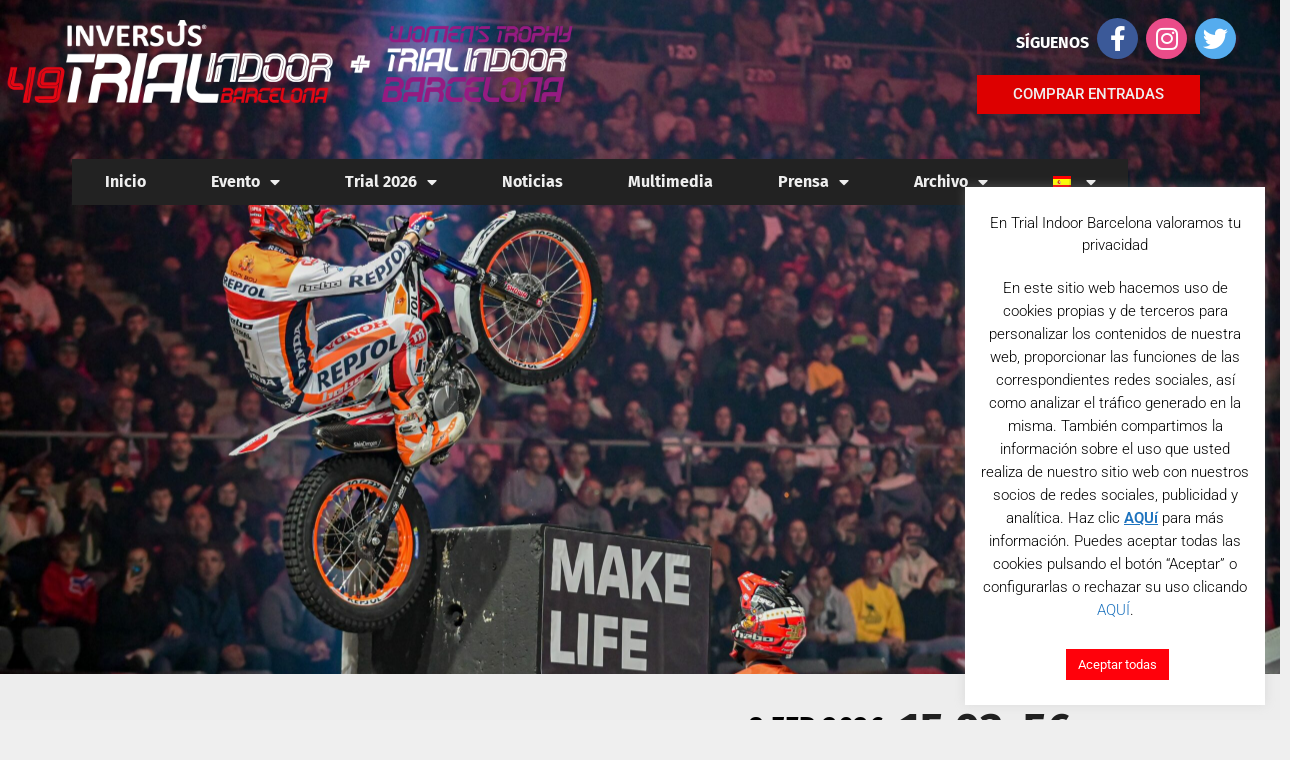

--- FILE ---
content_type: text/html; charset=UTF-8
request_url: https://trialindoorbarcelona.com/
body_size: 25719
content:
<!DOCTYPE html>
<html lang="es-ES">
<head>
	<meta charset="UTF-8">
	<meta name='robots' content='index, follow, max-image-preview:large, max-snippet:-1, max-video-preview:-1' />
<meta name="viewport" content="width=device-width, initial-scale=1">
	<!-- This site is optimized with the Yoast SEO plugin v26.8 - https://yoast.com/product/yoast-seo-wordpress/ -->
	<title>Trial Indoor Barcelona</title>
	<meta name="description" content="Página oficial del Trial Indoor de Barcelona. Competición nacida en 1.978 de la mano de SOLO MOTO, revista especializada del sector de la motocicleta." />
	<link rel="canonical" href="https://trialindoorbarcelona.com/" />
	<meta property="og:locale" content="es_ES" />
	<meta property="og:type" content="website" />
	<meta property="og:title" content="Trial Indoor Barcelona" />
	<meta property="og:description" content="Página oficial del Trial Indoor de Barcelona. Competición nacida en 1.978 de la mano de SOLO MOTO, revista especializada del sector de la motocicleta." />
	<meta property="og:url" content="https://trialindoorbarcelona.com/" />
	<meta property="og:site_name" content="Trial Indoor Barcelona 2025" />
	<meta property="article:publisher" content="https://www.facebook.com/trialindoorbcn/" />
	<meta property="article:modified_time" content="2025-10-13T08:36:38+00:00" />
	<meta name="twitter:card" content="summary_large_image" />
	<meta name="twitter:site" content="@trialindoorbcn" />
	<script type="application/ld+json" class="yoast-schema-graph">{"@context":"https://schema.org","@graph":[{"@type":"WebPage","@id":"https://trialindoorbarcelona.com/","url":"https://trialindoorbarcelona.com/","name":"Trial Indoor Barcelona","isPartOf":{"@id":"https://trialindoorbarcelona.com/#website"},"about":{"@id":"https://trialindoorbarcelona.com/#organization"},"datePublished":"2023-10-25T13:34:41+00:00","dateModified":"2025-10-13T08:36:38+00:00","description":"Página oficial del Trial Indoor de Barcelona. Competición nacida en 1.978 de la mano de SOLO MOTO, revista especializada del sector de la motocicleta.","breadcrumb":{"@id":"https://trialindoorbarcelona.com/#breadcrumb"},"inLanguage":"es","potentialAction":[{"@type":"ReadAction","target":["https://trialindoorbarcelona.com/"]}]},{"@type":"BreadcrumbList","@id":"https://trialindoorbarcelona.com/#breadcrumb","itemListElement":[{"@type":"ListItem","position":1,"name":"Portada"}]},{"@type":"WebSite","@id":"https://trialindoorbarcelona.com/#website","url":"https://trialindoorbarcelona.com/","name":"Trial Indoor Barcelona 2025","description":"La web oficial del Trial Indoor Barcelona","publisher":{"@id":"https://trialindoorbarcelona.com/#organization"},"potentialAction":[{"@type":"SearchAction","target":{"@type":"EntryPoint","urlTemplate":"https://trialindoorbarcelona.com/?s={search_term_string}"},"query-input":{"@type":"PropertyValueSpecification","valueRequired":true,"valueName":"search_term_string"}}],"inLanguage":"es"},{"@type":"Organization","@id":"https://trialindoorbarcelona.com/#organization","name":"RPM S.L.U.","url":"https://trialindoorbarcelona.com/","logo":{"@type":"ImageObject","inLanguage":"es","@id":"https://trialindoorbarcelona.com/#/schema/logo/image/","url":"https://trialindoorbarcelona.com/wp-content/uploads/2021/08/trial-indoor-2021w.png","contentUrl":"https://trialindoorbarcelona.com/wp-content/uploads/2021/08/trial-indoor-2021w.png","width":400,"height":154,"caption":"RPM S.L.U."},"image":{"@id":"https://trialindoorbarcelona.com/#/schema/logo/image/"},"sameAs":["https://www.facebook.com/trialindoorbcn/","https://x.com/trialindoorbcn","https://www.instagram.com/trialindoorbcn/"]}]}</script>
	<!-- / Yoast SEO plugin. -->


<link href='https://fonts.gstatic.com' crossorigin rel='preconnect' />
<link href='https://fonts.googleapis.com' crossorigin rel='preconnect' />
<link rel="alternate" type="application/rss+xml" title="Trial Indoor Barcelona 2025 &raquo; Feed" href="https://trialindoorbarcelona.com/feed/" />
<link rel="alternate" type="application/rss+xml" title="Trial Indoor Barcelona 2025 &raquo; Feed de los comentarios" href="https://trialindoorbarcelona.com/comments/feed/" />
<link rel="alternate" title="oEmbed (JSON)" type="application/json+oembed" href="https://trialindoorbarcelona.com/wp-json/oembed/1.0/embed?url=https%3A%2F%2Ftrialindoorbarcelona.com%2F" />
<link rel="alternate" title="oEmbed (XML)" type="text/xml+oembed" href="https://trialindoorbarcelona.com/wp-json/oembed/1.0/embed?url=https%3A%2F%2Ftrialindoorbarcelona.com%2F&#038;format=xml" />
<style id='wp-img-auto-sizes-contain-inline-css'>
img:is([sizes=auto i],[sizes^="auto," i]){contain-intrinsic-size:3000px 1500px}
/*# sourceURL=wp-img-auto-sizes-contain-inline-css */
</style>
<link rel='stylesheet' id='generate-fonts-css' href='//fonts.googleapis.com/css?family=Fira+Sans:100,100italic,200,200italic,300,300italic,regular,italic,500,500italic,600,600italic,700,700italic,800,800italic,900,900italic' media='all' />
<style id='wp-emoji-styles-inline-css'>

	img.wp-smiley, img.emoji {
		display: inline !important;
		border: none !important;
		box-shadow: none !important;
		height: 1em !important;
		width: 1em !important;
		margin: 0 0.07em !important;
		vertical-align: -0.1em !important;
		background: none !important;
		padding: 0 !important;
	}
/*# sourceURL=wp-emoji-styles-inline-css */
</style>
<style id='classic-theme-styles-inline-css'>
/*! This file is auto-generated */
.wp-block-button__link{color:#fff;background-color:#32373c;border-radius:9999px;box-shadow:none;text-decoration:none;padding:calc(.667em + 2px) calc(1.333em + 2px);font-size:1.125em}.wp-block-file__button{background:#32373c;color:#fff;text-decoration:none}
/*# sourceURL=/wp-includes/css/classic-themes.min.css */
</style>
<style id='pdfemb-pdf-embedder-viewer-style-inline-css'>
.wp-block-pdfemb-pdf-embedder-viewer{max-width:none}

/*# sourceURL=https://trialindoorbarcelona.com/wp-content/plugins/pdf-embedder/block/build/style-index.css */
</style>
<style id='global-styles-inline-css'>
:root{--wp--preset--aspect-ratio--square: 1;--wp--preset--aspect-ratio--4-3: 4/3;--wp--preset--aspect-ratio--3-4: 3/4;--wp--preset--aspect-ratio--3-2: 3/2;--wp--preset--aspect-ratio--2-3: 2/3;--wp--preset--aspect-ratio--16-9: 16/9;--wp--preset--aspect-ratio--9-16: 9/16;--wp--preset--color--black: #000000;--wp--preset--color--cyan-bluish-gray: #abb8c3;--wp--preset--color--white: #ffffff;--wp--preset--color--pale-pink: #f78da7;--wp--preset--color--vivid-red: #cf2e2e;--wp--preset--color--luminous-vivid-orange: #ff6900;--wp--preset--color--luminous-vivid-amber: #fcb900;--wp--preset--color--light-green-cyan: #7bdcb5;--wp--preset--color--vivid-green-cyan: #00d084;--wp--preset--color--pale-cyan-blue: #8ed1fc;--wp--preset--color--vivid-cyan-blue: #0693e3;--wp--preset--color--vivid-purple: #9b51e0;--wp--preset--color--contrast: var(--contrast);--wp--preset--color--contrast-2: var(--contrast-2);--wp--preset--color--contrast-3: var(--contrast-3);--wp--preset--color--base: var(--base);--wp--preset--color--base-2: var(--base-2);--wp--preset--color--base-3: var(--base-3);--wp--preset--color--accent: var(--accent);--wp--preset--gradient--vivid-cyan-blue-to-vivid-purple: linear-gradient(135deg,rgb(6,147,227) 0%,rgb(155,81,224) 100%);--wp--preset--gradient--light-green-cyan-to-vivid-green-cyan: linear-gradient(135deg,rgb(122,220,180) 0%,rgb(0,208,130) 100%);--wp--preset--gradient--luminous-vivid-amber-to-luminous-vivid-orange: linear-gradient(135deg,rgb(252,185,0) 0%,rgb(255,105,0) 100%);--wp--preset--gradient--luminous-vivid-orange-to-vivid-red: linear-gradient(135deg,rgb(255,105,0) 0%,rgb(207,46,46) 100%);--wp--preset--gradient--very-light-gray-to-cyan-bluish-gray: linear-gradient(135deg,rgb(238,238,238) 0%,rgb(169,184,195) 100%);--wp--preset--gradient--cool-to-warm-spectrum: linear-gradient(135deg,rgb(74,234,220) 0%,rgb(151,120,209) 20%,rgb(207,42,186) 40%,rgb(238,44,130) 60%,rgb(251,105,98) 80%,rgb(254,248,76) 100%);--wp--preset--gradient--blush-light-purple: linear-gradient(135deg,rgb(255,206,236) 0%,rgb(152,150,240) 100%);--wp--preset--gradient--blush-bordeaux: linear-gradient(135deg,rgb(254,205,165) 0%,rgb(254,45,45) 50%,rgb(107,0,62) 100%);--wp--preset--gradient--luminous-dusk: linear-gradient(135deg,rgb(255,203,112) 0%,rgb(199,81,192) 50%,rgb(65,88,208) 100%);--wp--preset--gradient--pale-ocean: linear-gradient(135deg,rgb(255,245,203) 0%,rgb(182,227,212) 50%,rgb(51,167,181) 100%);--wp--preset--gradient--electric-grass: linear-gradient(135deg,rgb(202,248,128) 0%,rgb(113,206,126) 100%);--wp--preset--gradient--midnight: linear-gradient(135deg,rgb(2,3,129) 0%,rgb(40,116,252) 100%);--wp--preset--font-size--small: 13px;--wp--preset--font-size--medium: 20px;--wp--preset--font-size--large: 36px;--wp--preset--font-size--x-large: 42px;--wp--preset--spacing--20: 0.44rem;--wp--preset--spacing--30: 0.67rem;--wp--preset--spacing--40: 1rem;--wp--preset--spacing--50: 1.5rem;--wp--preset--spacing--60: 2.25rem;--wp--preset--spacing--70: 3.38rem;--wp--preset--spacing--80: 5.06rem;--wp--preset--shadow--natural: 6px 6px 9px rgba(0, 0, 0, 0.2);--wp--preset--shadow--deep: 12px 12px 50px rgba(0, 0, 0, 0.4);--wp--preset--shadow--sharp: 6px 6px 0px rgba(0, 0, 0, 0.2);--wp--preset--shadow--outlined: 6px 6px 0px -3px rgb(255, 255, 255), 6px 6px rgb(0, 0, 0);--wp--preset--shadow--crisp: 6px 6px 0px rgb(0, 0, 0);}:where(.is-layout-flex){gap: 0.5em;}:where(.is-layout-grid){gap: 0.5em;}body .is-layout-flex{display: flex;}.is-layout-flex{flex-wrap: wrap;align-items: center;}.is-layout-flex > :is(*, div){margin: 0;}body .is-layout-grid{display: grid;}.is-layout-grid > :is(*, div){margin: 0;}:where(.wp-block-columns.is-layout-flex){gap: 2em;}:where(.wp-block-columns.is-layout-grid){gap: 2em;}:where(.wp-block-post-template.is-layout-flex){gap: 1.25em;}:where(.wp-block-post-template.is-layout-grid){gap: 1.25em;}.has-black-color{color: var(--wp--preset--color--black) !important;}.has-cyan-bluish-gray-color{color: var(--wp--preset--color--cyan-bluish-gray) !important;}.has-white-color{color: var(--wp--preset--color--white) !important;}.has-pale-pink-color{color: var(--wp--preset--color--pale-pink) !important;}.has-vivid-red-color{color: var(--wp--preset--color--vivid-red) !important;}.has-luminous-vivid-orange-color{color: var(--wp--preset--color--luminous-vivid-orange) !important;}.has-luminous-vivid-amber-color{color: var(--wp--preset--color--luminous-vivid-amber) !important;}.has-light-green-cyan-color{color: var(--wp--preset--color--light-green-cyan) !important;}.has-vivid-green-cyan-color{color: var(--wp--preset--color--vivid-green-cyan) !important;}.has-pale-cyan-blue-color{color: var(--wp--preset--color--pale-cyan-blue) !important;}.has-vivid-cyan-blue-color{color: var(--wp--preset--color--vivid-cyan-blue) !important;}.has-vivid-purple-color{color: var(--wp--preset--color--vivid-purple) !important;}.has-black-background-color{background-color: var(--wp--preset--color--black) !important;}.has-cyan-bluish-gray-background-color{background-color: var(--wp--preset--color--cyan-bluish-gray) !important;}.has-white-background-color{background-color: var(--wp--preset--color--white) !important;}.has-pale-pink-background-color{background-color: var(--wp--preset--color--pale-pink) !important;}.has-vivid-red-background-color{background-color: var(--wp--preset--color--vivid-red) !important;}.has-luminous-vivid-orange-background-color{background-color: var(--wp--preset--color--luminous-vivid-orange) !important;}.has-luminous-vivid-amber-background-color{background-color: var(--wp--preset--color--luminous-vivid-amber) !important;}.has-light-green-cyan-background-color{background-color: var(--wp--preset--color--light-green-cyan) !important;}.has-vivid-green-cyan-background-color{background-color: var(--wp--preset--color--vivid-green-cyan) !important;}.has-pale-cyan-blue-background-color{background-color: var(--wp--preset--color--pale-cyan-blue) !important;}.has-vivid-cyan-blue-background-color{background-color: var(--wp--preset--color--vivid-cyan-blue) !important;}.has-vivid-purple-background-color{background-color: var(--wp--preset--color--vivid-purple) !important;}.has-black-border-color{border-color: var(--wp--preset--color--black) !important;}.has-cyan-bluish-gray-border-color{border-color: var(--wp--preset--color--cyan-bluish-gray) !important;}.has-white-border-color{border-color: var(--wp--preset--color--white) !important;}.has-pale-pink-border-color{border-color: var(--wp--preset--color--pale-pink) !important;}.has-vivid-red-border-color{border-color: var(--wp--preset--color--vivid-red) !important;}.has-luminous-vivid-orange-border-color{border-color: var(--wp--preset--color--luminous-vivid-orange) !important;}.has-luminous-vivid-amber-border-color{border-color: var(--wp--preset--color--luminous-vivid-amber) !important;}.has-light-green-cyan-border-color{border-color: var(--wp--preset--color--light-green-cyan) !important;}.has-vivid-green-cyan-border-color{border-color: var(--wp--preset--color--vivid-green-cyan) !important;}.has-pale-cyan-blue-border-color{border-color: var(--wp--preset--color--pale-cyan-blue) !important;}.has-vivid-cyan-blue-border-color{border-color: var(--wp--preset--color--vivid-cyan-blue) !important;}.has-vivid-purple-border-color{border-color: var(--wp--preset--color--vivid-purple) !important;}.has-vivid-cyan-blue-to-vivid-purple-gradient-background{background: var(--wp--preset--gradient--vivid-cyan-blue-to-vivid-purple) !important;}.has-light-green-cyan-to-vivid-green-cyan-gradient-background{background: var(--wp--preset--gradient--light-green-cyan-to-vivid-green-cyan) !important;}.has-luminous-vivid-amber-to-luminous-vivid-orange-gradient-background{background: var(--wp--preset--gradient--luminous-vivid-amber-to-luminous-vivid-orange) !important;}.has-luminous-vivid-orange-to-vivid-red-gradient-background{background: var(--wp--preset--gradient--luminous-vivid-orange-to-vivid-red) !important;}.has-very-light-gray-to-cyan-bluish-gray-gradient-background{background: var(--wp--preset--gradient--very-light-gray-to-cyan-bluish-gray) !important;}.has-cool-to-warm-spectrum-gradient-background{background: var(--wp--preset--gradient--cool-to-warm-spectrum) !important;}.has-blush-light-purple-gradient-background{background: var(--wp--preset--gradient--blush-light-purple) !important;}.has-blush-bordeaux-gradient-background{background: var(--wp--preset--gradient--blush-bordeaux) !important;}.has-luminous-dusk-gradient-background{background: var(--wp--preset--gradient--luminous-dusk) !important;}.has-pale-ocean-gradient-background{background: var(--wp--preset--gradient--pale-ocean) !important;}.has-electric-grass-gradient-background{background: var(--wp--preset--gradient--electric-grass) !important;}.has-midnight-gradient-background{background: var(--wp--preset--gradient--midnight) !important;}.has-small-font-size{font-size: var(--wp--preset--font-size--small) !important;}.has-medium-font-size{font-size: var(--wp--preset--font-size--medium) !important;}.has-large-font-size{font-size: var(--wp--preset--font-size--large) !important;}.has-x-large-font-size{font-size: var(--wp--preset--font-size--x-large) !important;}
:where(.wp-block-post-template.is-layout-flex){gap: 1.25em;}:where(.wp-block-post-template.is-layout-grid){gap: 1.25em;}
:where(.wp-block-term-template.is-layout-flex){gap: 1.25em;}:where(.wp-block-term-template.is-layout-grid){gap: 1.25em;}
:where(.wp-block-columns.is-layout-flex){gap: 2em;}:where(.wp-block-columns.is-layout-grid){gap: 2em;}
:root :where(.wp-block-pullquote){font-size: 1.5em;line-height: 1.6;}
/*# sourceURL=global-styles-inline-css */
</style>
<link rel='stylesheet' id='contact-form-7-css' href='https://trialindoorbarcelona.com/wp-content/plugins/contact-form-7/includes/css/styles.css?ver=6.1.4' media='all' />
<link rel='stylesheet' id='cookie-law-info-css' href='https://trialindoorbarcelona.com/wp-content/plugins/cookie-law-info/legacy/public/css/cookie-law-info-public.css?ver=3.3.9.1' media='all' />
<link rel='stylesheet' id='cookie-law-info-gdpr-css' href='https://trialindoorbarcelona.com/wp-content/plugins/cookie-law-info/legacy/public/css/cookie-law-info-gdpr.css?ver=3.3.9.1' media='all' />
<link rel='stylesheet' id='wpml-legacy-vertical-list-0-css' href='https://trialindoorbarcelona.com/wp-content/plugins/sitepress-multilingual-cms/templates/language-switchers/legacy-list-vertical/style.min.css?ver=1' media='all' />
<style id='wpml-legacy-vertical-list-0-inline-css'>
.wpml-ls-statics-shortcode_actions, .wpml-ls-statics-shortcode_actions .wpml-ls-sub-menu, .wpml-ls-statics-shortcode_actions a {border-color:#cdcdcd;}.wpml-ls-statics-shortcode_actions a, .wpml-ls-statics-shortcode_actions .wpml-ls-sub-menu a, .wpml-ls-statics-shortcode_actions .wpml-ls-sub-menu a:link, .wpml-ls-statics-shortcode_actions li:not(.wpml-ls-current-language) .wpml-ls-link, .wpml-ls-statics-shortcode_actions li:not(.wpml-ls-current-language) .wpml-ls-link:link {color:#444444;background-color:#ffffff;}.wpml-ls-statics-shortcode_actions .wpml-ls-sub-menu a:hover,.wpml-ls-statics-shortcode_actions .wpml-ls-sub-menu a:focus, .wpml-ls-statics-shortcode_actions .wpml-ls-sub-menu a:link:hover, .wpml-ls-statics-shortcode_actions .wpml-ls-sub-menu a:link:focus {color:#000000;background-color:#eeeeee;}.wpml-ls-statics-shortcode_actions .wpml-ls-current-language > a {color:#444444;background-color:#ffffff;}.wpml-ls-statics-shortcode_actions .wpml-ls-current-language:hover>a, .wpml-ls-statics-shortcode_actions .wpml-ls-current-language>a:focus {color:#000000;background-color:#eeeeee;}
/*# sourceURL=wpml-legacy-vertical-list-0-inline-css */
</style>
<link rel='stylesheet' id='wpml-menu-item-0-css' href='https://trialindoorbarcelona.com/wp-content/plugins/sitepress-multilingual-cms/templates/language-switchers/menu-item/style.min.css?ver=1' media='all' />
<link rel='stylesheet' id='cms-navigation-style-base-css' href='https://trialindoorbarcelona.com/wp-content/plugins/wpml-cms-nav/res/css/cms-navigation-base.css?ver=1.5.6' media='screen' />
<link rel='stylesheet' id='cms-navigation-style-css' href='https://trialindoorbarcelona.com/wp-content/plugins/wpml-cms-nav/res/css/cms-navigation.css?ver=1.5.6' media='screen' />
<link rel='stylesheet' id='generate-style-grid-css' href='https://trialindoorbarcelona.com/wp-content/themes/generatepress/assets/css/unsemantic-grid.min.css?ver=3.6.1' media='all' />
<link rel='stylesheet' id='generate-style-css' href='https://trialindoorbarcelona.com/wp-content/themes/generatepress/assets/css/style.min.css?ver=3.6.1' media='all' />
<style id='generate-style-inline-css'>
body{background-color:#efefef;color:#222222;}a{color:#1e73be;}a:hover, a:focus, a:active{color:#000000;}body .grid-container{max-width:1200px;}.wp-block-group__inner-container{max-width:1200px;margin-left:auto;margin-right:auto;}.site-header .header-image{width:300px;}.generate-back-to-top{font-size:20px;border-radius:3px;position:fixed;bottom:30px;right:30px;line-height:40px;width:40px;text-align:center;z-index:10;transition:opacity 300ms ease-in-out;opacity:0.1;transform:translateY(1000px);}.generate-back-to-top__show{opacity:1;transform:translateY(0);}:root{--contrast:#222222;--contrast-2:#575760;--contrast-3:#b2b2be;--base:#f0f0f0;--base-2:#f7f8f9;--base-3:#ffffff;--accent:#1e73be;}:root .has-contrast-color{color:var(--contrast);}:root .has-contrast-background-color{background-color:var(--contrast);}:root .has-contrast-2-color{color:var(--contrast-2);}:root .has-contrast-2-background-color{background-color:var(--contrast-2);}:root .has-contrast-3-color{color:var(--contrast-3);}:root .has-contrast-3-background-color{background-color:var(--contrast-3);}:root .has-base-color{color:var(--base);}:root .has-base-background-color{background-color:var(--base);}:root .has-base-2-color{color:var(--base-2);}:root .has-base-2-background-color{background-color:var(--base-2);}:root .has-base-3-color{color:var(--base-3);}:root .has-base-3-background-color{background-color:var(--base-3);}:root .has-accent-color{color:var(--accent);}:root .has-accent-background-color{background-color:var(--accent);}body, button, input, select, textarea{font-family:-apple-system, system-ui, BlinkMacSystemFont, "Segoe UI", Helvetica, Arial, sans-serif, "Apple Color Emoji", "Segoe UI Emoji", "Segoe UI Symbol";}body{line-height:1.5;}.entry-content > [class*="wp-block-"]:not(:last-child):not(.wp-block-heading){margin-bottom:1.5em;}.main-navigation a, .menu-toggle{font-family:"Fira Sans", sans-serif;font-weight:bold;font-size:16px;}.main-navigation .main-nav ul ul li a{font-size:15px;}.sidebar .widget, .footer-widgets .widget{font-size:17px;}h1{font-weight:300;font-size:40px;}h2{font-weight:300;font-size:30px;}h3{font-size:20px;}h4{font-size:inherit;}h5{font-size:inherit;}@media (max-width:768px){.main-title{font-size:30px;}h1{font-size:30px;}h2{font-size:25px;}}.top-bar{background-color:#636363;color:#ffffff;}.top-bar a{color:#ffffff;}.top-bar a:hover{color:#303030;}.site-header{background-color:rgba(0,0,0,0);color:#3a3a3a;}.site-header a{color:#3a3a3a;}.main-title a,.main-title a:hover{color:#222222;}.site-description{color:#757575;}.main-navigation,.main-navigation ul ul{background-color:#222222;}.main-navigation .main-nav ul li a, .main-navigation .menu-toggle, .main-navigation .menu-bar-items{color:#efefef;}.main-navigation .main-nav ul li:not([class*="current-menu-"]):hover > a, .main-navigation .main-nav ul li:not([class*="current-menu-"]):focus > a, .main-navigation .main-nav ul li.sfHover:not([class*="current-menu-"]) > a, .main-navigation .menu-bar-item:hover > a, .main-navigation .menu-bar-item.sfHover > a{color:#efefef;background-color:#ae1019;}button.menu-toggle:hover,button.menu-toggle:focus,.main-navigation .mobile-bar-items a,.main-navigation .mobile-bar-items a:hover,.main-navigation .mobile-bar-items a:focus{color:#efefef;}.main-navigation .main-nav ul li[class*="current-menu-"] > a{color:#efefef;background-color:#dd0000;}.navigation-search input[type="search"],.navigation-search input[type="search"]:active, .navigation-search input[type="search"]:focus, .main-navigation .main-nav ul li.search-item.active > a, .main-navigation .menu-bar-items .search-item.active > a{color:#efefef;background-color:#ae1019;}.main-navigation ul ul{background-color:rgba(34,34,34,0.75);}.main-navigation .main-nav ul ul li a{color:#ffffff;}.main-navigation .main-nav ul ul li:not([class*="current-menu-"]):hover > a,.main-navigation .main-nav ul ul li:not([class*="current-menu-"]):focus > a, .main-navigation .main-nav ul ul li.sfHover:not([class*="current-menu-"]) > a{color:#efefef;background-color:#ae1019;}.main-navigation .main-nav ul ul li[class*="current-menu-"] > a{color:#efefef;background-color:#dd0000;}.separate-containers .inside-article, .separate-containers .comments-area, .separate-containers .page-header, .one-container .container, .separate-containers .paging-navigation, .inside-page-header{background-color:#ffffff;}.entry-meta{color:#595959;}.entry-meta a{color:#595959;}.entry-meta a:hover{color:#1e73be;}.sidebar .widget{background-color:#ffffff;}.sidebar .widget .widget-title{color:#000000;}.footer-widgets{background-color:#ffffff;}.footer-widgets .widget-title{color:#000000;}.site-info{color:#ffffff;background-color:#222222;}.site-info a{color:#ffffff;}.site-info a:hover{color:#606060;}.footer-bar .widget_nav_menu .current-menu-item a{color:#606060;}input[type="text"],input[type="email"],input[type="url"],input[type="password"],input[type="search"],input[type="tel"],input[type="number"],textarea,select{color:#666666;background-color:#fafafa;border-color:#cccccc;}input[type="text"]:focus,input[type="email"]:focus,input[type="url"]:focus,input[type="password"]:focus,input[type="search"]:focus,input[type="tel"]:focus,input[type="number"]:focus,textarea:focus,select:focus{color:#666666;background-color:#ffffff;border-color:#bfbfbf;}button,html input[type="button"],input[type="reset"],input[type="submit"],a.button,a.wp-block-button__link:not(.has-background){color:#ffffff;background-color:#666666;}button:hover,html input[type="button"]:hover,input[type="reset"]:hover,input[type="submit"]:hover,a.button:hover,button:focus,html input[type="button"]:focus,input[type="reset"]:focus,input[type="submit"]:focus,a.button:focus,a.wp-block-button__link:not(.has-background):active,a.wp-block-button__link:not(.has-background):focus,a.wp-block-button__link:not(.has-background):hover{color:#ffffff;background-color:#3f3f3f;}a.generate-back-to-top{background-color:rgba( 0,0,0,0.4 );color:#ffffff;}a.generate-back-to-top:hover,a.generate-back-to-top:focus{background-color:rgba( 0,0,0,0.6 );color:#ffffff;}:root{--gp-search-modal-bg-color:var(--base-3);--gp-search-modal-text-color:var(--contrast);--gp-search-modal-overlay-bg-color:rgba(0,0,0,0.2);}@media (max-width:768px){.main-navigation .menu-bar-item:hover > a, .main-navigation .menu-bar-item.sfHover > a{background:none;color:#efefef;}}.inside-top-bar{padding:10px;}.inside-header{padding:20px 0px 20px 0px;}.separate-containers .inside-article, .separate-containers .comments-area, .separate-containers .page-header, .separate-containers .paging-navigation, .one-container .site-content, .inside-page-header{padding:40px 0px 40px 0px;}.site-main .wp-block-group__inner-container{padding:40px 0px 40px 0px;}.entry-content .alignwide, body:not(.no-sidebar) .entry-content .alignfull{margin-left:-0px;width:calc(100% + 0px);max-width:calc(100% + 0px);}.container.grid-container{max-width:1200px;}.one-container.right-sidebar .site-main,.one-container.both-right .site-main{margin-right:0px;}.one-container.left-sidebar .site-main,.one-container.both-left .site-main{margin-left:0px;}.one-container.both-sidebars .site-main{margin:0px;}.main-navigation .main-nav ul li a,.menu-toggle,.main-navigation .mobile-bar-items a{padding-left:14px;padding-right:14px;line-height:42px;}.main-navigation .main-nav ul ul li a{padding:16px 14px 16px 14px;}.navigation-search input[type="search"]{height:42px;}.rtl .menu-item-has-children .dropdown-menu-toggle{padding-left:14px;}.menu-item-has-children .dropdown-menu-toggle{padding-right:14px;}.menu-item-has-children ul .dropdown-menu-toggle{padding-top:16px;padding-bottom:16px;margin-top:-16px;}.rtl .main-navigation .main-nav ul li.menu-item-has-children > a{padding-right:14px;}.footer-widgets{padding:0px;}.site-info{padding:0px;}@media (max-width:768px){.separate-containers .inside-article, .separate-containers .comments-area, .separate-containers .page-header, .separate-containers .paging-navigation, .one-container .site-content, .inside-page-header{padding:30px;}.site-main .wp-block-group__inner-container{padding:30px;}.inside-header{padding-top:0px;}.site-info{padding-right:10px;padding-left:10px;}.entry-content .alignwide, body:not(.no-sidebar) .entry-content .alignfull{margin-left:-30px;width:calc(100% + 60px);max-width:calc(100% + 60px);}}.one-container .sidebar .widget{padding:0px;}/* End cached CSS */@media (max-width:768px){.main-navigation .menu-toggle,.main-navigation .mobile-bar-items,.sidebar-nav-mobile:not(#sticky-placeholder){display:block;}.main-navigation ul,.gen-sidebar-nav{display:none;}[class*="nav-float-"] .site-header .inside-header > *{float:none;clear:both;}}
/*# sourceURL=generate-style-inline-css */
</style>
<link rel='stylesheet' id='generate-mobile-style-css' href='https://trialindoorbarcelona.com/wp-content/themes/generatepress/assets/css/mobile.min.css?ver=3.6.1' media='all' />
<link rel='stylesheet' id='generate-font-icons-css' href='https://trialindoorbarcelona.com/wp-content/themes/generatepress/assets/css/components/font-icons.min.css?ver=3.6.1' media='all' />
<link rel='stylesheet' id='elementor-frontend-css' href='https://trialindoorbarcelona.com/wp-content/plugins/elementor/assets/css/frontend.min.css?ver=3.34.2' media='all' />
<link rel='stylesheet' id='widget-image-css' href='https://trialindoorbarcelona.com/wp-content/plugins/elementor/assets/css/widget-image.min.css?ver=3.34.2' media='all' />
<link rel='stylesheet' id='e-sticky-css' href='https://trialindoorbarcelona.com/wp-content/plugins/elementor-pro/assets/css/modules/sticky.min.css?ver=3.34.2' media='all' />
<link rel='stylesheet' id='widget-nav-menu-css' href='https://trialindoorbarcelona.com/wp-content/plugins/elementor-pro/assets/css/widget-nav-menu.min.css?ver=3.34.2' media='all' />
<link rel='stylesheet' id='widget-heading-css' href='https://trialindoorbarcelona.com/wp-content/plugins/elementor/assets/css/widget-heading.min.css?ver=3.34.2' media='all' />
<link rel='stylesheet' id='widget-social-icons-css' href='https://trialindoorbarcelona.com/wp-content/plugins/elementor/assets/css/widget-social-icons.min.css?ver=3.34.2' media='all' />
<link rel='stylesheet' id='e-apple-webkit-css' href='https://trialindoorbarcelona.com/wp-content/plugins/elementor/assets/css/conditionals/apple-webkit.min.css?ver=3.34.2' media='all' />
<link rel='stylesheet' id='widget-spacer-css' href='https://trialindoorbarcelona.com/wp-content/plugins/elementor/assets/css/widget-spacer.min.css?ver=3.34.2' media='all' />
<link rel='stylesheet' id='widget-divider-css' href='https://trialindoorbarcelona.com/wp-content/plugins/elementor/assets/css/widget-divider.min.css?ver=3.34.2' media='all' />
<link rel='stylesheet' id='elementor-icons-css' href='https://trialindoorbarcelona.com/wp-content/plugins/elementor/assets/lib/eicons/css/elementor-icons.min.css?ver=5.46.0' media='all' />
<link rel='stylesheet' id='elementor-post-3734-css' href='https://trialindoorbarcelona.com/wp-content/uploads/elementor/css/post-3734.css?ver=1769192488' media='all' />
<link rel='stylesheet' id='font-awesome-5-all-css' href='https://trialindoorbarcelona.com/wp-content/plugins/elementor/assets/lib/font-awesome/css/all.min.css?ver=3.34.2' media='all' />
<link rel='stylesheet' id='font-awesome-4-shim-css' href='https://trialindoorbarcelona.com/wp-content/plugins/elementor/assets/lib/font-awesome/css/v4-shims.min.css?ver=3.34.2' media='all' />
<link rel='stylesheet' id='e-animation-fadeInLeft-css' href='https://trialindoorbarcelona.com/wp-content/plugins/elementor/assets/lib/animations/styles/fadeInLeft.min.css?ver=3.34.2' media='all' />
<link rel='stylesheet' id='swiper-css' href='https://trialindoorbarcelona.com/wp-content/plugins/elementor/assets/lib/swiper/v8/css/swiper.min.css?ver=8.4.5' media='all' />
<link rel='stylesheet' id='e-swiper-css' href='https://trialindoorbarcelona.com/wp-content/plugins/elementor/assets/css/conditionals/e-swiper.min.css?ver=3.34.2' media='all' />
<link rel='stylesheet' id='widget-slides-css' href='https://trialindoorbarcelona.com/wp-content/plugins/elementor-pro/assets/css/widget-slides.min.css?ver=3.34.2' media='all' />
<link rel='stylesheet' id='widget-countdown-css' href='https://trialindoorbarcelona.com/wp-content/plugins/elementor-pro/assets/css/widget-countdown.min.css?ver=3.34.2' media='all' />
<link rel='stylesheet' id='widget-posts-css' href='https://trialindoorbarcelona.com/wp-content/plugins/elementor-pro/assets/css/widget-posts.min.css?ver=3.34.2' media='all' />
<link rel='stylesheet' id='elementor-post-1285-css' href='https://trialindoorbarcelona.com/wp-content/uploads/elementor/css/post-1285.css?ver=1769192523' media='all' />
<link rel='stylesheet' id='elementor-post-4167-css' href='https://trialindoorbarcelona.com/wp-content/uploads/elementor/css/post-4167.css?ver=1769192522' media='all' />
<link rel='stylesheet' id='elementor-post-2620-css' href='https://trialindoorbarcelona.com/wp-content/uploads/elementor/css/post-2620.css?ver=1769192488' media='all' />
<link rel='stylesheet' id='generate-secondary-nav-css' href='https://trialindoorbarcelona.com/wp-content/plugins/gp-premium/secondary-nav/functions/css/style.min.css?ver=2.5.5' media='all' />
<style id='generate-secondary-nav-inline-css'>
.secondary-navigation{background-color:#636363;}.secondary-navigation .main-nav ul li a,.secondary-navigation .menu-toggle,.secondary-menu-bar-items .menu-bar-item > a{color:#ffffff;font-family:"Fira Sans", sans-serif;font-weight:bold;font-size:16px;padding-left:4px;padding-right:4px;line-height:20px;}.secondary-navigation .secondary-menu-bar-items{color:#ffffff;font-size:16px;}button.secondary-menu-toggle:hover,button.secondary-menu-toggle:focus{color:#ffffff;}.widget-area .secondary-navigation{margin-bottom:20px;}.secondary-navigation ul ul{background-color:#303030;top:auto;}.secondary-navigation .main-nav ul ul li a{color:#ffffff;font-size:15px;padding-left:4px;padding-right:4px;}.secondary-navigation .menu-item-has-children .dropdown-menu-toggle{padding-right:4px;}.secondary-navigation .main-nav ul li:not([class*="current-menu-"]):hover > a, .secondary-navigation .main-nav ul li:not([class*="current-menu-"]):focus > a, .secondary-navigation .main-nav ul li.sfHover:not([class*="current-menu-"]) > a, .secondary-menu-bar-items .menu-bar-item:hover > a{color:#ffffff;background-color:rgba(241,196,15,0);}.secondary-navigation .main-nav ul ul li:not([class*="current-menu-"]):hover > a,.secondary-navigation .main-nav ul ul li:not([class*="current-menu-"]):focus > a,.secondary-navigation .main-nav ul ul li.sfHover:not([class*="current-menu-"]) > a{color:#ffffff;background-color:#474747;}.secondary-navigation .main-nav ul li[class*="current-menu-"] > a{color:#222222;background-color:rgba(255,255,255,0);}.secondary-navigation .main-nav ul ul li[class*="current-menu-"] > a{color:#ffffff;background-color:#474747;}@media (max-width:768px) {.secondary-menu-bar-items .menu-bar-item:hover > a{background: none;color: #ffffff;}}
/*# sourceURL=generate-secondary-nav-inline-css */
</style>
<link rel='stylesheet' id='generate-secondary-nav-mobile-css' href='https://trialindoorbarcelona.com/wp-content/plugins/gp-premium/secondary-nav/functions/css/style-mobile.min.css?ver=2.5.5' media='all' />
<link rel='stylesheet' id='elementor-gf-local-roboto-css' href='https://trialindoorbarcelona.com/wp-content/uploads/elementor/google-fonts/css/roboto.css?ver=1749627326' media='all' />
<link rel='stylesheet' id='elementor-gf-local-robotoslab-css' href='https://trialindoorbarcelona.com/wp-content/uploads/elementor/google-fonts/css/robotoslab.css?ver=1749627328' media='all' />
<link rel='stylesheet' id='elementor-gf-local-firasanscondensed-css' href='https://trialindoorbarcelona.com/wp-content/uploads/elementor/google-fonts/css/firasanscondensed.css?ver=1749627333' media='all' />
<link rel='stylesheet' id='elementor-gf-local-firasans-css' href='https://trialindoorbarcelona.com/wp-content/uploads/elementor/google-fonts/css/firasans.css?ver=1749627337' media='all' />
<link rel='stylesheet' id='elementor-icons-shared-0-css' href='https://trialindoorbarcelona.com/wp-content/plugins/elementor/assets/lib/font-awesome/css/fontawesome.min.css?ver=5.15.3' media='all' />
<link rel='stylesheet' id='elementor-icons-fa-solid-css' href='https://trialindoorbarcelona.com/wp-content/plugins/elementor/assets/lib/font-awesome/css/solid.min.css?ver=5.15.3' media='all' />
<link rel='stylesheet' id='elementor-icons-fa-brands-css' href='https://trialindoorbarcelona.com/wp-content/plugins/elementor/assets/lib/font-awesome/css/brands.min.css?ver=5.15.3' media='all' />
<script src="https://trialindoorbarcelona.com/wp-includes/js/jquery/jquery.min.js?ver=3.7.1" id="jquery-core-js"></script>
<script src="https://trialindoorbarcelona.com/wp-includes/js/jquery/jquery-migrate.min.js?ver=3.4.1" id="jquery-migrate-js"></script>
<script id="cookie-law-info-js-extra">
var Cli_Data = {"nn_cookie_ids":["test_cookie","yt-remote-device-id","yt-remote-connected-devices","CONSENT","C","YSC","VISITOR_INFO1_LIVE","IDE","caosLocalGa","caosLocalGa_gid","uid","_gat"],"cookielist":[],"non_necessary_cookies":{"advertisement":["test_cookie","yt-remote-device-id","yt-remote-connected-devices","C","YSC","VISITOR_INFO1_LIVE","IDE"],"analytics":["CONSENT","caosLocalGa","caosLocalGa_gid","uid","_gat"]},"ccpaEnabled":"","ccpaRegionBased":"","ccpaBarEnabled":"","strictlyEnabled":["necessary","obligatoire"],"ccpaType":"gdpr","js_blocking":"","custom_integration":"","triggerDomRefresh":"","secure_cookies":""};
var cli_cookiebar_settings = {"animate_speed_hide":"500","animate_speed_show":"500","background":"#FFF","border":"#b1a6a6c2","border_on":"","button_1_button_colour":"#ff010b","button_1_button_hover":"#cc0109","button_1_link_colour":"#fff","button_1_as_button":"1","button_1_new_win":"","button_2_button_colour":"#333","button_2_button_hover":"#292929","button_2_link_colour":"#1e73be","button_2_as_button":"","button_2_hidebar":"","button_3_button_colour":"#848484","button_3_button_hover":"#6a6a6a","button_3_link_colour":"#fff","button_3_as_button":"1","button_3_new_win":"","button_4_button_colour":"#000","button_4_button_hover":"#000000","button_4_link_colour":"#1e73be","button_4_as_button":"","button_7_button_colour":"#ae1019","button_7_button_hover":"#8b0d14","button_7_link_colour":"#fff","button_7_as_button":"1","button_7_new_win":"","font_family":"inherit","header_fix":"","notify_animate_hide":"1","notify_animate_show":"","notify_div_id":"#cookie-law-info-bar","notify_position_horizontal":"right","notify_position_vertical":"bottom","scroll_close":"","scroll_close_reload":"","accept_close_reload":"1","reject_close_reload":"1","showagain_tab":"1","showagain_background":"#fff","showagain_border":"#000","showagain_div_id":"#cookie-law-info-again","showagain_x_position":"100px","text":"#000","show_once_yn":"","show_once":"10000","logging_on":"1","as_popup":"","popup_overlay":"1","bar_heading_text":"En Trial Indoor Barcelona valoramos tu privacidad","cookie_bar_as":"widget","popup_showagain_position":"bottom-right","widget_position":"right"};
var log_object = {"ajax_url":"https://trialindoorbarcelona.com/wp-admin/admin-ajax.php"};
//# sourceURL=cookie-law-info-js-extra
</script>
<script src="https://trialindoorbarcelona.com/wp-content/plugins/cookie-law-info/legacy/public/js/cookie-law-info-public.js?ver=3.3.9.1" id="cookie-law-info-js"></script>
<script src="https://trialindoorbarcelona.com/wp-content/plugins/elementor/assets/lib/font-awesome/js/v4-shims.min.js?ver=3.34.2" id="font-awesome-4-shim-js"></script>
<link rel="https://api.w.org/" href="https://trialindoorbarcelona.com/wp-json/" /><link rel="alternate" title="JSON" type="application/json" href="https://trialindoorbarcelona.com/wp-json/wp/v2/pages/1285" /><link rel="EditURI" type="application/rsd+xml" title="RSD" href="https://trialindoorbarcelona.com/xmlrpc.php?rsd" />
<meta name="generator" content="WordPress 6.9" />
<link rel='shortlink' href='https://trialindoorbarcelona.com/' />
<meta name="generator" content="WPML ver:4.8.6 stt:8,2;" />
<meta name="generator" content="Elementor 3.34.2; features: additional_custom_breakpoints; settings: css_print_method-external, google_font-enabled, font_display-auto">
<meta name="facebook-domain-verification" content="6gwa9fihjd5lxckm9r3rgv79vpm4z9" />
<style>.recentcomments a{display:inline !important;padding:0 !important;margin:0 !important;}</style>			<style>
				.e-con.e-parent:nth-of-type(n+4):not(.e-lazyloaded):not(.e-no-lazyload),
				.e-con.e-parent:nth-of-type(n+4):not(.e-lazyloaded):not(.e-no-lazyload) * {
					background-image: none !important;
				}
				@media screen and (max-height: 1024px) {
					.e-con.e-parent:nth-of-type(n+3):not(.e-lazyloaded):not(.e-no-lazyload),
					.e-con.e-parent:nth-of-type(n+3):not(.e-lazyloaded):not(.e-no-lazyload) * {
						background-image: none !important;
					}
				}
				@media screen and (max-height: 640px) {
					.e-con.e-parent:nth-of-type(n+2):not(.e-lazyloaded):not(.e-no-lazyload),
					.e-con.e-parent:nth-of-type(n+2):not(.e-lazyloaded):not(.e-no-lazyload) * {
						background-image: none !important;
					}
				}
			</style>
			<link rel="icon" href="https://trialindoorbarcelona.com/wp-content/uploads/2022/11/favicon-trialbcn23.jpg" sizes="32x32" />
<link rel="icon" href="https://trialindoorbarcelona.com/wp-content/uploads/2022/11/favicon-trialbcn23.jpg" sizes="192x192" />
<link rel="apple-touch-icon" href="https://trialindoorbarcelona.com/wp-content/uploads/2022/11/favicon-trialbcn23.jpg" />
<meta name="msapplication-TileImage" content="https://trialindoorbarcelona.com/wp-content/uploads/2022/11/favicon-trialbcn23.jpg" />
		<style id="wp-custom-css">
			.site-header {
    position: absolute;
    width: 100%;
    left: 0;
    z-index: 500;
}

.main-navigation {
    margin-top:29px;
}

@media (max-width: 768px){ .main-navigation {
	margin-top: 0px;
	padding-top: 6px;
	padding-bottom: 6px;
}
}

.secondary-navigation .menu-toggle {
      display: none;
}

.secondary-menu {
	padding-top: 18px;
	  position: absolute;
    width: 100%;
    left: 0;
    z-index: 1500;
}

.secondary-menu .fa {
    font-size: 25px;
	  padding: 8px;
    width: 25px;
	  text-align: center;
    text-decoration: none;
    border-radius: 50%;
}

.fa-facebook {
    background: #3B5998;
    color: white;
}

.fa-twitter {
    background: #55ACEE;
    color: white;
}

.fa-instagram {
    background: #EA4C89;
    color: white;
}

.elementor-social-icon-instagram {
    background-color: #EA4C89;
}

.site-info {
      display: none;
}		</style>
		</head>

<body class="home wp-singular page-template page-template-elementor_header_footer page page-id-1285 wp-custom-logo wp-embed-responsive wp-theme-generatepress post-image-aligned-center secondary-nav-above-header secondary-nav-aligned-right no-sidebar nav-float-right separate-containers fluid-header active-footer-widgets-0 header-aligned-left dropdown-hover elementor-default elementor-template-full-width elementor-kit-3734 elementor-page elementor-page-1285 full-width-content" itemtype="https://schema.org/WebPage" itemscope>
	<!-- Google Tag Manager (noscript) -->
<noscript><iframe src="https://www.googletagmanager.com/ns.html?id=GTM-N65FCLF"
height="0" width="0" style="display:none;visibility:hidden"></iframe></noscript>
<!-- End Google Tag Manager (noscript) -->
<a class="screen-reader-text skip-link" href="#content" title="Saltar al contenido">Saltar al contenido</a>			<nav id="secondary-navigation" aria-label="Secondary" class="secondary-navigation" itemtype="https://schema.org/SiteNavigationElement" itemscope>
				<div class="inside-navigation grid-container grid-parent">
										<button class="menu-toggle secondary-menu-toggle">
						<span class="mobile-menu">Menu</span>					</button>
					<div class="main-nav"><ul id="menu-secundario" class=" secondary-menu sf-menu"><li id="menu-item-2898" class="menu-item menu-item-type-custom menu-item-object-custom menu-item-2898"><a href="#">SÍGUENOS</a></li>
<li id="menu-item-2899" class="menu-item menu-item-type-custom menu-item-object-custom menu-item-2899"><a href="https://www.facebook.com/trialindoorbcn/"><i class="fa fa-facebook" aria-hidden="true"></i></a></li>
<li id="menu-item-2900" class="menu-item menu-item-type-custom menu-item-object-custom menu-item-2900"><a href="https://www.instagram.com/trialindoorbcn/"><i class="fa fa-instagram" aria-hidden="true"></i></a></li>
<li id="menu-item-2901" class="menu-item menu-item-type-custom menu-item-object-custom menu-item-2901"><a href="https://twitter.com/trialindoorbcn"><i class="fa fa-twitter"></i></a></li>
</ul></div>				</div><!-- .inside-navigation -->
			</nav><!-- #secondary-navigation -->
					<header data-elementor-type="header" data-elementor-id="4167" class="elementor elementor-4167 elementor-location-header" data-elementor-post-type="elementor_library">
					<section class="elementor-section elementor-top-section elementor-element elementor-element-818c876 elementor-section-boxed elementor-section-height-default elementor-section-height-default" data-id="818c876" data-element_type="section" data-settings="{&quot;background_background&quot;:&quot;classic&quot;}">
						<div class="elementor-container elementor-column-gap-no">
					<div class="elementor-column elementor-col-100 elementor-top-column elementor-element elementor-element-3a27119" data-id="3a27119" data-element_type="column">
			<div class="elementor-widget-wrap elementor-element-populated">
						<div class="elementor-element elementor-element-018afb7 elementor-widget-tablet__width-initial elementor-widget-mobile__width-initial elementor-widget elementor-widget-image" data-id="018afb7" data-element_type="widget" data-widget_type="image.default">
				<div class="elementor-widget-container">
																<a href="https://trialindoorbarcelona.com">
							<img fetchpriority="high" width="578" height="89" src="https://trialindoorbarcelona.com/wp-content/uploads/2021/09/logo-trialindoor-bcn-2026.png" class="attachment-full size-full wp-image-11714" alt="Trial Indoor Barcelona 2026" srcset="https://trialindoorbarcelona.com/wp-content/uploads/2021/09/logo-trialindoor-bcn-2026.png 578w, https://trialindoorbarcelona.com/wp-content/uploads/2021/09/logo-trialindoor-bcn-2026-300x46.png 300w" sizes="(max-width: 578px) 100vw, 578px" />								</a>
															</div>
				</div>
				<div class="elementor-element elementor-element-4ac9275 elementor-align-right elementor-mobile-align-justify elementor-widget elementor-widget-button" data-id="4ac9275" data-element_type="widget" data-widget_type="button.default">
				<div class="elementor-widget-container">
									<div class="elementor-button-wrapper">
					<a class="elementor-button elementor-button-link elementor-size-sm" href="https://tickets.oneboxtds.com/rpmracing_tickets/select/2611088?viewCode=Contenedor_base&#038;utm_source=google&#038;utm_medium=ticketing&#038;utm_campaign=web_trial&#038;utm_id=trialindoor" target="_blank">
						<span class="elementor-button-content-wrapper">
									<span class="elementor-button-text">Comprar entradas</span>
					</span>
					</a>
				</div>
								</div>
				</div>
				<div class="elementor-element elementor-element-47f1423 elementor-nav-menu__align-start elementor-widget__width-initial elementor-nav-menu--stretch elementor-hidden-desktop elementor-widget-tablet__width-auto elementor-widget-mobile__width-auto elementor-nav-menu--dropdown-tablet elementor-nav-menu__text-align-aside elementor-nav-menu--toggle elementor-nav-menu--burger elementor-widget elementor-widget-nav-menu" data-id="47f1423" data-element_type="widget" data-settings="{&quot;sticky&quot;:&quot;top&quot;,&quot;full_width&quot;:&quot;stretch&quot;,&quot;sticky_on&quot;:[&quot;tablet&quot;,&quot;mobile&quot;],&quot;layout&quot;:&quot;horizontal&quot;,&quot;submenu_icon&quot;:{&quot;value&quot;:&quot;&lt;i class=\&quot;fas fa-caret-down\&quot; aria-hidden=\&quot;true\&quot;&gt;&lt;\/i&gt;&quot;,&quot;library&quot;:&quot;fa-solid&quot;},&quot;toggle&quot;:&quot;burger&quot;,&quot;sticky_offset&quot;:0,&quot;sticky_effects_offset&quot;:0,&quot;sticky_anchor_link_offset&quot;:0}" data-widget_type="nav-menu.default">
				<div class="elementor-widget-container">
								<nav aria-label="Menú" class="elementor-nav-menu--main elementor-nav-menu__container elementor-nav-menu--layout-horizontal e--pointer-background e--animation-fade">
				<ul id="menu-1-47f1423" class="elementor-nav-menu"><li class="menu-item menu-item-type-custom menu-item-object-custom current-menu-item current_page_item menu-item-home menu-item-24"><a href="https://trialindoorbarcelona.com" aria-current="page" class="elementor-item elementor-item-active">Inicio</a></li>
<li class="menu-item menu-item-type-custom menu-item-object-custom menu-item-has-children menu-item-25"><a href="#" class="elementor-item elementor-item-anchor">Evento</a>
<ul class="sub-menu elementor-nav-menu--dropdown">
	<li class="menu-item menu-item-type-post_type menu-item-object-page menu-item-30"><a href="https://trialindoorbarcelona.com/entradas/" class="elementor-sub-item">ENTRADAS</a></li>
	<li class="menu-item menu-item-type-post_type menu-item-object-page menu-item-29"><a href="https://trialindoorbarcelona.com/gold-pass/" class="elementor-sub-item">GOLD PASS</a></li>
	<li class="menu-item menu-item-type-post_type menu-item-object-page menu-item-28"><a href="https://trialindoorbarcelona.com/horarios/" class="elementor-sub-item">HORARIOS</a></li>
	<li class="menu-item menu-item-type-post_type menu-item-object-page menu-item-27"><a href="https://trialindoorbarcelona.com/accesos/" class="elementor-sub-item">ACCESOS</a></li>
	<li class="menu-item menu-item-type-post_type menu-item-object-page menu-item-26"><a href="https://trialindoorbarcelona.com/la-pista/" class="elementor-sub-item">LA PISTA</a></li>
	<li class="menu-item menu-item-type-post_type menu-item-object-page menu-item-34"><a href="https://trialindoorbarcelona.com/el-trial-indoor-de-barcelona/" class="elementor-sub-item">EL TRIAL INDOOR DE BARCELONA</a></li>
</ul>
</li>
<li class="menu-item menu-item-type-custom menu-item-object-custom menu-item-has-children menu-item-3756"><a href="#" class="elementor-item elementor-item-anchor">Trial 2026</a>
<ul class="sub-menu elementor-nav-menu--dropdown">
	<li class="menu-item menu-item-type-post_type menu-item-object-page menu-item-11262"><a href="https://trialindoorbarcelona.com/los-pilotos-2026/" class="elementor-sub-item">LOS PILOTOS 2026</a></li>
	<li class="menu-item menu-item-type-post_type menu-item-object-page menu-item-332"><a href="https://trialindoorbarcelona.com/el-palmares-4/" class="elementor-sub-item">EL PALMARÉS</a></li>
	<li class="menu-item menu-item-type-post_type menu-item-object-page menu-item-56"><a href="https://trialindoorbarcelona.com/esquema-de-competicion-trial/" class="elementor-sub-item">ESQUEMA DE COMPETICIÓN</a></li>
	<li class="menu-item menu-item-type-post_type menu-item-object-page menu-item-54"><a href="https://trialindoorbarcelona.com/reglamento/" class="elementor-sub-item">EL REGLAMENTO</a></li>
	<li class="menu-item menu-item-type-post_type menu-item-object-page menu-item-53"><a href="https://trialindoorbarcelona.com/diccionario-del-trial-indoor/" class="elementor-sub-item">EL DICCIONARIO DEL TRIAL INDOOR</a></li>
</ul>
</li>
<li class="menu-item menu-item-type-post_type menu-item-object-page menu-item-3772"><a href="https://trialindoorbarcelona.com/noticias-trial-indoor/" class="elementor-item">Noticias</a></li>
<li class="menu-item menu-item-type-post_type menu-item-object-page menu-item-2786"><a href="https://trialindoorbarcelona.com/multimedia/" class="elementor-item">Multimedia</a></li>
<li class="menu-item menu-item-type-taxonomy menu-item-object-category menu-item-has-children menu-item-39"><a href="https://trialindoorbarcelona.com/prensa/" class="elementor-item">Prensa</a>
<ul class="sub-menu elementor-nav-menu--dropdown">
	<li class="menu-item menu-item-type-post_type menu-item-object-page menu-item-43"><a href="https://trialindoorbarcelona.com/acreditaciones/" class="elementor-sub-item">ACREDITACIONES</a></li>
	<li class="menu-item menu-item-type-post_type menu-item-object-page menu-item-42"><a href="https://trialindoorbarcelona.com/dossier-oficial/" class="elementor-sub-item">DOSSIER OFICIAL</a></li>
</ul>
</li>
<li class="menu-item menu-item-type-custom menu-item-object-custom menu-item-has-children menu-item-57"><a href="#" class="elementor-item elementor-item-anchor">Archivo</a>
<ul class="sub-menu elementor-nav-menu--dropdown">
	<li class="menu-item menu-item-type-custom menu-item-object-custom menu-item-has-children menu-item-11261"><a href="#" class="elementor-sub-item elementor-item-anchor">Trial 2025</a>
	<ul class="sub-menu elementor-nav-menu--dropdown">
		<li class="menu-item menu-item-type-post_type menu-item-object-page menu-item-11269"><a href="https://trialindoorbarcelona.com/noticias-2025/" class="elementor-sub-item">NOTICIAS 2025</a></li>
		<li class="menu-item menu-item-type-post_type menu-item-object-page menu-item-10301"><a href="https://trialindoorbarcelona.com/los-pilotos-2025/" class="elementor-sub-item">LOS PILOTOS 2025</a></li>
	</ul>
</li>
	<li class="menu-item menu-item-type-custom menu-item-object-custom menu-item-has-children menu-item-10292"><a href="#" class="elementor-sub-item elementor-item-anchor">Trial 2024</a>
	<ul class="sub-menu elementor-nav-menu--dropdown">
		<li class="menu-item menu-item-type-post_type menu-item-object-page menu-item-10388"><a href="https://trialindoorbarcelona.com/noticias-2024/" class="elementor-sub-item">NOTICIAS</a></li>
		<li class="menu-item menu-item-type-post_type menu-item-object-page menu-item-9116"><a href="https://trialindoorbarcelona.com/los-pilotos-2024/" class="elementor-sub-item">LOS PILOTOS 2024</a></li>
		<li class="menu-item menu-item-type-post_type menu-item-object-page menu-item-10300"><a href="https://trialindoorbarcelona.com/resultados-y-clasificaciones-2024/" class="elementor-sub-item">RESULTADOS Y CLASIFICACIONES 2024</a></li>
	</ul>
</li>
	<li class="menu-item menu-item-type-custom menu-item-object-custom menu-item-has-children menu-item-9101"><a href="#" class="elementor-sub-item elementor-item-anchor">Trial 2023</a>
	<ul class="sub-menu elementor-nav-menu--dropdown">
		<li class="menu-item menu-item-type-post_type menu-item-object-page menu-item-10389"><a href="https://trialindoorbarcelona.com/noticias-2023/" class="elementor-sub-item">NOTICIAS</a></li>
		<li class="menu-item menu-item-type-post_type menu-item-object-page menu-item-7020"><a href="https://trialindoorbarcelona.com/los-pilotos-2023/" class="elementor-sub-item">LOS PILOTOS 2023</a></li>
		<li class="menu-item menu-item-type-post_type menu-item-object-page menu-item-7019"><a href="https://trialindoorbarcelona.com/resultados-y-clasificaciones-2023/" class="elementor-sub-item">RESULTADOS Y CLASIFICACIONES 2023</a></li>
	</ul>
</li>
	<li class="menu-item menu-item-type-custom menu-item-object-custom menu-item-has-children menu-item-7021"><a href="#" class="elementor-sub-item elementor-item-anchor">Trial 2022</a>
	<ul class="sub-menu elementor-nav-menu--dropdown">
		<li class="menu-item menu-item-type-post_type menu-item-object-page menu-item-10390"><a href="https://trialindoorbarcelona.com/noticias-2022/" class="elementor-sub-item">NOTICIAS</a></li>
		<li class="menu-item menu-item-type-post_type menu-item-object-page menu-item-5717"><a href="https://trialindoorbarcelona.com/los-pilotos-2022/" class="elementor-sub-item">LOS PILOTOS 2022</a></li>
		<li class="menu-item menu-item-type-post_type menu-item-object-page menu-item-5716"><a href="https://trialindoorbarcelona.com/resultados-y-clasificaciones-2022/" class="elementor-sub-item">RESULTADOS Y CLASIFICACIONES 2022</a></li>
	</ul>
</li>
	<li class="menu-item menu-item-type-custom menu-item-object-custom menu-item-has-children menu-item-5718"><a href="#" class="elementor-sub-item elementor-item-anchor">Trial 2021</a>
	<ul class="sub-menu elementor-nav-menu--dropdown">
		<li class="menu-item menu-item-type-post_type menu-item-object-page menu-item-10391"><a href="https://trialindoorbarcelona.com/noticias-2021/" class="elementor-sub-item">NOTICIAS</a></li>
		<li class="menu-item menu-item-type-post_type menu-item-object-page menu-item-3758"><a href="https://trialindoorbarcelona.com/los-pilotos-2021/" class="elementor-sub-item">LOS PILOTOS 2021</a></li>
		<li class="menu-item menu-item-type-post_type menu-item-object-page menu-item-3766"><a href="https://trialindoorbarcelona.com/resultados-y-clasificaciones-2021/" class="elementor-sub-item">RESULTADOS Y CLASIFICACIONES 2021</a></li>
	</ul>
</li>
	<li class="menu-item menu-item-type-custom menu-item-object-custom menu-item-has-children menu-item-1910"><a href="#" class="elementor-sub-item elementor-item-anchor">Trial 2020</a>
	<ul class="sub-menu elementor-nav-menu--dropdown">
		<li class="menu-item menu-item-type-post_type menu-item-object-page menu-item-4316"><a href="https://trialindoorbarcelona.com/noticias-2020/" class="elementor-sub-item">NOTICIAS</a></li>
		<li class="menu-item menu-item-type-post_type menu-item-object-page menu-item-3292"><a href="https://trialindoorbarcelona.com/los-pilotos-2020/" class="elementor-sub-item">LOS PILOTOS 2020</a></li>
		<li class="menu-item menu-item-type-post_type menu-item-object-page menu-item-3293"><a href="https://trialindoorbarcelona.com/resultados-y-clasificaciones-2020/" class="elementor-sub-item">RESULTADOS Y CLASIFICACIONES 2020</a></li>
	</ul>
</li>
	<li class="menu-item menu-item-type-custom menu-item-object-custom menu-item-has-children menu-item-3291"><a href="#" class="elementor-sub-item elementor-item-anchor">Trial 2019</a>
	<ul class="sub-menu elementor-nav-menu--dropdown">
		<li class="menu-item menu-item-type-post_type menu-item-object-page menu-item-4321"><a href="https://trialindoorbarcelona.com/noticias-2019/" class="elementor-sub-item">NOTICIAS</a></li>
		<li class="menu-item menu-item-type-post_type menu-item-object-page menu-item-2218"><a href="https://trialindoorbarcelona.com/los-pilotos-2019/" class="elementor-sub-item">LOS PILOTOS 2019</a></li>
		<li class="menu-item menu-item-type-post_type menu-item-object-page menu-item-2217"><a href="https://trialindoorbarcelona.com/resultados-y-clasificaciones-2019/" class="elementor-sub-item">RESULTADOS Y CLASIFICACIONES 2019</a></li>
	</ul>
</li>
	<li class="menu-item menu-item-type-custom menu-item-object-custom menu-item-has-children menu-item-2209"><a href="#" class="elementor-sub-item elementor-item-anchor">Trial 2018</a>
	<ul class="sub-menu elementor-nav-menu--dropdown">
		<li class="menu-item menu-item-type-post_type menu-item-object-page menu-item-4320"><a href="https://trialindoorbarcelona.com/noticias-2018/" class="elementor-sub-item">NOTICIAS</a></li>
		<li class="menu-item menu-item-type-post_type menu-item-object-page menu-item-1912"><a href="https://trialindoorbarcelona.com/los-pilotos-2018/" class="elementor-sub-item">LOS PILOTOS 2018</a></li>
		<li class="menu-item menu-item-type-post_type menu-item-object-page menu-item-1911"><a href="https://trialindoorbarcelona.com/resultados-y-clasificaciones-2018/" class="elementor-sub-item">RESULTADOS Y CLASIFICACIONES 2018</a></li>
	</ul>
</li>
	<li class="menu-item menu-item-type-custom menu-item-object-custom menu-item-has-children menu-item-31"><a href="#" class="elementor-sub-item elementor-item-anchor">Trial 2017</a>
	<ul class="sub-menu elementor-nav-menu--dropdown">
		<li class="menu-item menu-item-type-post_type menu-item-object-page menu-item-4319"><a href="https://trialindoorbarcelona.com/noticias-2017/" class="elementor-sub-item">NOTICIAS</a></li>
		<li class="menu-item menu-item-type-post_type menu-item-object-post menu-item-1566"><a href="https://trialindoorbarcelona.com/los-pilotos-2017/" class="elementor-sub-item">LOS PILOTOS 2017</a></li>
		<li class="menu-item menu-item-type-post_type menu-item-object-post menu-item-1517"><a href="https://trialindoorbarcelona.com/resultados-y-clasificaciones-2017/" class="elementor-sub-item">RESULTADOS Y CLASIFICACIONES 2017</a></li>
	</ul>
</li>
	<li class="menu-item menu-item-type-custom menu-item-object-custom menu-item-has-children menu-item-1455"><a href="#" class="elementor-sub-item elementor-item-anchor">Trial 2016</a>
	<ul class="sub-menu elementor-nav-menu--dropdown">
		<li class="menu-item menu-item-type-post_type menu-item-object-page menu-item-4318"><a href="https://trialindoorbarcelona.com/noticias-2016/" class="elementor-sub-item">NOTICIAS</a></li>
		<li class="menu-item menu-item-type-post_type menu-item-object-page menu-item-518"><a href="https://trialindoorbarcelona.com/las-zonas-2/" class="elementor-sub-item">LAS ZONAS 2016</a></li>
		<li class="menu-item menu-item-type-post_type menu-item-object-page menu-item-394"><a href="https://trialindoorbarcelona.com/los-pilotos-2/" class="elementor-sub-item">LOS PILOTOS 2016</a></li>
		<li class="menu-item menu-item-type-post_type menu-item-object-page menu-item-338"><a href="https://trialindoorbarcelona.com/resultados-y-clasificaciones-2/" class="elementor-sub-item">RESULTADOS Y CLASIFICACIONES</a></li>
	</ul>
</li>
	<li class="menu-item menu-item-type-custom menu-item-object-custom menu-item-has-children menu-item-32"><a href="#" class="elementor-sub-item elementor-item-anchor">Enduro 2015</a>
	<ul class="sub-menu elementor-nav-menu--dropdown">
		<li class="menu-item menu-item-type-post_type menu-item-object-page menu-item-4317"><a href="https://trialindoorbarcelona.com/noticias-2015/" class="elementor-sub-item">NOTICIAS</a></li>
		<li class="menu-item menu-item-type-post_type menu-item-object-page menu-item-33"><a href="https://trialindoorbarcelona.com/el-enduro-indoor-de-barcelona/" class="elementor-sub-item">EL ENDURO INDOOR DE BARCELONA</a></li>
		<li class="menu-item menu-item-type-post_type menu-item-object-page menu-item-has-children menu-item-391"><a href="https://trialindoorbarcelona.com/los-pilotos/" class="elementor-sub-item">LOS PILOTOS</a>
		<ul class="sub-menu elementor-nav-menu--dropdown">
			<li class="menu-item menu-item-type-post_type menu-item-object-page menu-item-758"><a href="https://trialindoorbarcelona.com/los-pilotos/categoria-elite/" class="elementor-sub-item">CATEGORÍA ÉLITE</a></li>
			<li class="menu-item menu-item-type-post_type menu-item-object-page menu-item-757"><a href="https://trialindoorbarcelona.com/los-pilotos/categoria-junior/" class="elementor-sub-item">CATEGORÍA JUNIOR</a></li>
			<li class="menu-item menu-item-type-post_type menu-item-object-page menu-item-759"><a href="https://trialindoorbarcelona.com/los-pilotos/categoria-desafio-solo-moto/" class="elementor-sub-item">CATEGORÍA «DESAFÍO SOLO MOTO»</a></li>
		</ul>
</li>
		<li class="menu-item menu-item-type-post_type menu-item-object-page menu-item-55"><a href="https://trialindoorbarcelona.com/esquema-de-competicion-enduro/" class="elementor-sub-item">ESQUEMA DE COMPETICIÓN</a></li>
		<li class="menu-item menu-item-type-post_type menu-item-object-page menu-item-335"><a href="https://trialindoorbarcelona.com/resultados-y-clasificaciones/" class="elementor-sub-item">RESULTADOS Y CLASIFICACIONES</a></li>
		<li class="menu-item menu-item-type-post_type menu-item-object-page menu-item-329"><a href="https://trialindoorbarcelona.com/el-palmares-3/" class="elementor-sub-item">EL PALMARÉS</a></li>
		<li class="menu-item menu-item-type-post_type menu-item-object-page menu-item-326"><a href="https://trialindoorbarcelona.com/el-desafio-solo-moto-2/" class="elementor-sub-item">EL DESAFÍO SOLO MOTO</a></li>
	</ul>
</li>
	<li class="menu-item menu-item-type-custom menu-item-object-custom menu-item-1277"><a href="#" class="elementor-sub-item elementor-item-anchor">Trial 2015</a></li>
</ul>
</li>
<li class="menu-item-language menu-item-language-current menu-item wpml-ls-slot-10 wpml-ls-item wpml-ls-item-es wpml-ls-current-language wpml-ls-menu-item wpml-ls-first-item menu-item-type-wpml_ls_menu_item menu-item-object-wpml_ls_menu_item menu-item-has-children menu-item-wpml-ls-10-es"><a href="https://trialindoorbarcelona.com/" role="menuitem" class="elementor-item"><img
            class="wpml-ls-flag"
            src="https://trialindoorbarcelona.com/wp-content/plugins/sitepress-multilingual-cms/res/flags/es.png"
            alt="Español"
            
            
    /></a>
<ul class="sub-menu elementor-nav-menu--dropdown">
	<li class="menu-item-language menu-item wpml-ls-slot-10 wpml-ls-item wpml-ls-item-ca wpml-ls-menu-item wpml-ls-last-item menu-item-type-wpml_ls_menu_item menu-item-object-wpml_ls_menu_item menu-item-wpml-ls-10-ca"><a href="https://trialindoorbarcelona.com/?lang=ca" title="Cambiar a Catalán" aria-label="Cambiar a Catalán" role="menuitem" class="elementor-sub-item"><img
            class="wpml-ls-flag"
            src="https://trialindoorbarcelona.com/wp-content/plugins/sitepress-multilingual-cms/res/flags/ca.png"
            alt="Catalán"
            
            
    /></a></li>
</ul>
</li>
</ul>			</nav>
					<div class="elementor-menu-toggle" role="button" tabindex="0" aria-label="Alternar menú" aria-expanded="false">
			<i aria-hidden="true" role="presentation" class="elementor-menu-toggle__icon--open eicon-menu-bar"></i><i aria-hidden="true" role="presentation" class="elementor-menu-toggle__icon--close eicon-close"></i>		</div>
					<nav class="elementor-nav-menu--dropdown elementor-nav-menu__container" aria-hidden="true">
				<ul id="menu-2-47f1423" class="elementor-nav-menu"><li class="menu-item menu-item-type-custom menu-item-object-custom current-menu-item current_page_item menu-item-home menu-item-24"><a href="https://trialindoorbarcelona.com" aria-current="page" class="elementor-item elementor-item-active" tabindex="-1">Inicio</a></li>
<li class="menu-item menu-item-type-custom menu-item-object-custom menu-item-has-children menu-item-25"><a href="#" class="elementor-item elementor-item-anchor" tabindex="-1">Evento</a>
<ul class="sub-menu elementor-nav-menu--dropdown">
	<li class="menu-item menu-item-type-post_type menu-item-object-page menu-item-30"><a href="https://trialindoorbarcelona.com/entradas/" class="elementor-sub-item" tabindex="-1">ENTRADAS</a></li>
	<li class="menu-item menu-item-type-post_type menu-item-object-page menu-item-29"><a href="https://trialindoorbarcelona.com/gold-pass/" class="elementor-sub-item" tabindex="-1">GOLD PASS</a></li>
	<li class="menu-item menu-item-type-post_type menu-item-object-page menu-item-28"><a href="https://trialindoorbarcelona.com/horarios/" class="elementor-sub-item" tabindex="-1">HORARIOS</a></li>
	<li class="menu-item menu-item-type-post_type menu-item-object-page menu-item-27"><a href="https://trialindoorbarcelona.com/accesos/" class="elementor-sub-item" tabindex="-1">ACCESOS</a></li>
	<li class="menu-item menu-item-type-post_type menu-item-object-page menu-item-26"><a href="https://trialindoorbarcelona.com/la-pista/" class="elementor-sub-item" tabindex="-1">LA PISTA</a></li>
	<li class="menu-item menu-item-type-post_type menu-item-object-page menu-item-34"><a href="https://trialindoorbarcelona.com/el-trial-indoor-de-barcelona/" class="elementor-sub-item" tabindex="-1">EL TRIAL INDOOR DE BARCELONA</a></li>
</ul>
</li>
<li class="menu-item menu-item-type-custom menu-item-object-custom menu-item-has-children menu-item-3756"><a href="#" class="elementor-item elementor-item-anchor" tabindex="-1">Trial 2026</a>
<ul class="sub-menu elementor-nav-menu--dropdown">
	<li class="menu-item menu-item-type-post_type menu-item-object-page menu-item-11262"><a href="https://trialindoorbarcelona.com/los-pilotos-2026/" class="elementor-sub-item" tabindex="-1">LOS PILOTOS 2026</a></li>
	<li class="menu-item menu-item-type-post_type menu-item-object-page menu-item-332"><a href="https://trialindoorbarcelona.com/el-palmares-4/" class="elementor-sub-item" tabindex="-1">EL PALMARÉS</a></li>
	<li class="menu-item menu-item-type-post_type menu-item-object-page menu-item-56"><a href="https://trialindoorbarcelona.com/esquema-de-competicion-trial/" class="elementor-sub-item" tabindex="-1">ESQUEMA DE COMPETICIÓN</a></li>
	<li class="menu-item menu-item-type-post_type menu-item-object-page menu-item-54"><a href="https://trialindoorbarcelona.com/reglamento/" class="elementor-sub-item" tabindex="-1">EL REGLAMENTO</a></li>
	<li class="menu-item menu-item-type-post_type menu-item-object-page menu-item-53"><a href="https://trialindoorbarcelona.com/diccionario-del-trial-indoor/" class="elementor-sub-item" tabindex="-1">EL DICCIONARIO DEL TRIAL INDOOR</a></li>
</ul>
</li>
<li class="menu-item menu-item-type-post_type menu-item-object-page menu-item-3772"><a href="https://trialindoorbarcelona.com/noticias-trial-indoor/" class="elementor-item" tabindex="-1">Noticias</a></li>
<li class="menu-item menu-item-type-post_type menu-item-object-page menu-item-2786"><a href="https://trialindoorbarcelona.com/multimedia/" class="elementor-item" tabindex="-1">Multimedia</a></li>
<li class="menu-item menu-item-type-taxonomy menu-item-object-category menu-item-has-children menu-item-39"><a href="https://trialindoorbarcelona.com/prensa/" class="elementor-item" tabindex="-1">Prensa</a>
<ul class="sub-menu elementor-nav-menu--dropdown">
	<li class="menu-item menu-item-type-post_type menu-item-object-page menu-item-43"><a href="https://trialindoorbarcelona.com/acreditaciones/" class="elementor-sub-item" tabindex="-1">ACREDITACIONES</a></li>
	<li class="menu-item menu-item-type-post_type menu-item-object-page menu-item-42"><a href="https://trialindoorbarcelona.com/dossier-oficial/" class="elementor-sub-item" tabindex="-1">DOSSIER OFICIAL</a></li>
</ul>
</li>
<li class="menu-item menu-item-type-custom menu-item-object-custom menu-item-has-children menu-item-57"><a href="#" class="elementor-item elementor-item-anchor" tabindex="-1">Archivo</a>
<ul class="sub-menu elementor-nav-menu--dropdown">
	<li class="menu-item menu-item-type-custom menu-item-object-custom menu-item-has-children menu-item-11261"><a href="#" class="elementor-sub-item elementor-item-anchor" tabindex="-1">Trial 2025</a>
	<ul class="sub-menu elementor-nav-menu--dropdown">
		<li class="menu-item menu-item-type-post_type menu-item-object-page menu-item-11269"><a href="https://trialindoorbarcelona.com/noticias-2025/" class="elementor-sub-item" tabindex="-1">NOTICIAS 2025</a></li>
		<li class="menu-item menu-item-type-post_type menu-item-object-page menu-item-10301"><a href="https://trialindoorbarcelona.com/los-pilotos-2025/" class="elementor-sub-item" tabindex="-1">LOS PILOTOS 2025</a></li>
	</ul>
</li>
	<li class="menu-item menu-item-type-custom menu-item-object-custom menu-item-has-children menu-item-10292"><a href="#" class="elementor-sub-item elementor-item-anchor" tabindex="-1">Trial 2024</a>
	<ul class="sub-menu elementor-nav-menu--dropdown">
		<li class="menu-item menu-item-type-post_type menu-item-object-page menu-item-10388"><a href="https://trialindoorbarcelona.com/noticias-2024/" class="elementor-sub-item" tabindex="-1">NOTICIAS</a></li>
		<li class="menu-item menu-item-type-post_type menu-item-object-page menu-item-9116"><a href="https://trialindoorbarcelona.com/los-pilotos-2024/" class="elementor-sub-item" tabindex="-1">LOS PILOTOS 2024</a></li>
		<li class="menu-item menu-item-type-post_type menu-item-object-page menu-item-10300"><a href="https://trialindoorbarcelona.com/resultados-y-clasificaciones-2024/" class="elementor-sub-item" tabindex="-1">RESULTADOS Y CLASIFICACIONES 2024</a></li>
	</ul>
</li>
	<li class="menu-item menu-item-type-custom menu-item-object-custom menu-item-has-children menu-item-9101"><a href="#" class="elementor-sub-item elementor-item-anchor" tabindex="-1">Trial 2023</a>
	<ul class="sub-menu elementor-nav-menu--dropdown">
		<li class="menu-item menu-item-type-post_type menu-item-object-page menu-item-10389"><a href="https://trialindoorbarcelona.com/noticias-2023/" class="elementor-sub-item" tabindex="-1">NOTICIAS</a></li>
		<li class="menu-item menu-item-type-post_type menu-item-object-page menu-item-7020"><a href="https://trialindoorbarcelona.com/los-pilotos-2023/" class="elementor-sub-item" tabindex="-1">LOS PILOTOS 2023</a></li>
		<li class="menu-item menu-item-type-post_type menu-item-object-page menu-item-7019"><a href="https://trialindoorbarcelona.com/resultados-y-clasificaciones-2023/" class="elementor-sub-item" tabindex="-1">RESULTADOS Y CLASIFICACIONES 2023</a></li>
	</ul>
</li>
	<li class="menu-item menu-item-type-custom menu-item-object-custom menu-item-has-children menu-item-7021"><a href="#" class="elementor-sub-item elementor-item-anchor" tabindex="-1">Trial 2022</a>
	<ul class="sub-menu elementor-nav-menu--dropdown">
		<li class="menu-item menu-item-type-post_type menu-item-object-page menu-item-10390"><a href="https://trialindoorbarcelona.com/noticias-2022/" class="elementor-sub-item" tabindex="-1">NOTICIAS</a></li>
		<li class="menu-item menu-item-type-post_type menu-item-object-page menu-item-5717"><a href="https://trialindoorbarcelona.com/los-pilotos-2022/" class="elementor-sub-item" tabindex="-1">LOS PILOTOS 2022</a></li>
		<li class="menu-item menu-item-type-post_type menu-item-object-page menu-item-5716"><a href="https://trialindoorbarcelona.com/resultados-y-clasificaciones-2022/" class="elementor-sub-item" tabindex="-1">RESULTADOS Y CLASIFICACIONES 2022</a></li>
	</ul>
</li>
	<li class="menu-item menu-item-type-custom menu-item-object-custom menu-item-has-children menu-item-5718"><a href="#" class="elementor-sub-item elementor-item-anchor" tabindex="-1">Trial 2021</a>
	<ul class="sub-menu elementor-nav-menu--dropdown">
		<li class="menu-item menu-item-type-post_type menu-item-object-page menu-item-10391"><a href="https://trialindoorbarcelona.com/noticias-2021/" class="elementor-sub-item" tabindex="-1">NOTICIAS</a></li>
		<li class="menu-item menu-item-type-post_type menu-item-object-page menu-item-3758"><a href="https://trialindoorbarcelona.com/los-pilotos-2021/" class="elementor-sub-item" tabindex="-1">LOS PILOTOS 2021</a></li>
		<li class="menu-item menu-item-type-post_type menu-item-object-page menu-item-3766"><a href="https://trialindoorbarcelona.com/resultados-y-clasificaciones-2021/" class="elementor-sub-item" tabindex="-1">RESULTADOS Y CLASIFICACIONES 2021</a></li>
	</ul>
</li>
	<li class="menu-item menu-item-type-custom menu-item-object-custom menu-item-has-children menu-item-1910"><a href="#" class="elementor-sub-item elementor-item-anchor" tabindex="-1">Trial 2020</a>
	<ul class="sub-menu elementor-nav-menu--dropdown">
		<li class="menu-item menu-item-type-post_type menu-item-object-page menu-item-4316"><a href="https://trialindoorbarcelona.com/noticias-2020/" class="elementor-sub-item" tabindex="-1">NOTICIAS</a></li>
		<li class="menu-item menu-item-type-post_type menu-item-object-page menu-item-3292"><a href="https://trialindoorbarcelona.com/los-pilotos-2020/" class="elementor-sub-item" tabindex="-1">LOS PILOTOS 2020</a></li>
		<li class="menu-item menu-item-type-post_type menu-item-object-page menu-item-3293"><a href="https://trialindoorbarcelona.com/resultados-y-clasificaciones-2020/" class="elementor-sub-item" tabindex="-1">RESULTADOS Y CLASIFICACIONES 2020</a></li>
	</ul>
</li>
	<li class="menu-item menu-item-type-custom menu-item-object-custom menu-item-has-children menu-item-3291"><a href="#" class="elementor-sub-item elementor-item-anchor" tabindex="-1">Trial 2019</a>
	<ul class="sub-menu elementor-nav-menu--dropdown">
		<li class="menu-item menu-item-type-post_type menu-item-object-page menu-item-4321"><a href="https://trialindoorbarcelona.com/noticias-2019/" class="elementor-sub-item" tabindex="-1">NOTICIAS</a></li>
		<li class="menu-item menu-item-type-post_type menu-item-object-page menu-item-2218"><a href="https://trialindoorbarcelona.com/los-pilotos-2019/" class="elementor-sub-item" tabindex="-1">LOS PILOTOS 2019</a></li>
		<li class="menu-item menu-item-type-post_type menu-item-object-page menu-item-2217"><a href="https://trialindoorbarcelona.com/resultados-y-clasificaciones-2019/" class="elementor-sub-item" tabindex="-1">RESULTADOS Y CLASIFICACIONES 2019</a></li>
	</ul>
</li>
	<li class="menu-item menu-item-type-custom menu-item-object-custom menu-item-has-children menu-item-2209"><a href="#" class="elementor-sub-item elementor-item-anchor" tabindex="-1">Trial 2018</a>
	<ul class="sub-menu elementor-nav-menu--dropdown">
		<li class="menu-item menu-item-type-post_type menu-item-object-page menu-item-4320"><a href="https://trialindoorbarcelona.com/noticias-2018/" class="elementor-sub-item" tabindex="-1">NOTICIAS</a></li>
		<li class="menu-item menu-item-type-post_type menu-item-object-page menu-item-1912"><a href="https://trialindoorbarcelona.com/los-pilotos-2018/" class="elementor-sub-item" tabindex="-1">LOS PILOTOS 2018</a></li>
		<li class="menu-item menu-item-type-post_type menu-item-object-page menu-item-1911"><a href="https://trialindoorbarcelona.com/resultados-y-clasificaciones-2018/" class="elementor-sub-item" tabindex="-1">RESULTADOS Y CLASIFICACIONES 2018</a></li>
	</ul>
</li>
	<li class="menu-item menu-item-type-custom menu-item-object-custom menu-item-has-children menu-item-31"><a href="#" class="elementor-sub-item elementor-item-anchor" tabindex="-1">Trial 2017</a>
	<ul class="sub-menu elementor-nav-menu--dropdown">
		<li class="menu-item menu-item-type-post_type menu-item-object-page menu-item-4319"><a href="https://trialindoorbarcelona.com/noticias-2017/" class="elementor-sub-item" tabindex="-1">NOTICIAS</a></li>
		<li class="menu-item menu-item-type-post_type menu-item-object-post menu-item-1566"><a href="https://trialindoorbarcelona.com/los-pilotos-2017/" class="elementor-sub-item" tabindex="-1">LOS PILOTOS 2017</a></li>
		<li class="menu-item menu-item-type-post_type menu-item-object-post menu-item-1517"><a href="https://trialindoorbarcelona.com/resultados-y-clasificaciones-2017/" class="elementor-sub-item" tabindex="-1">RESULTADOS Y CLASIFICACIONES 2017</a></li>
	</ul>
</li>
	<li class="menu-item menu-item-type-custom menu-item-object-custom menu-item-has-children menu-item-1455"><a href="#" class="elementor-sub-item elementor-item-anchor" tabindex="-1">Trial 2016</a>
	<ul class="sub-menu elementor-nav-menu--dropdown">
		<li class="menu-item menu-item-type-post_type menu-item-object-page menu-item-4318"><a href="https://trialindoorbarcelona.com/noticias-2016/" class="elementor-sub-item" tabindex="-1">NOTICIAS</a></li>
		<li class="menu-item menu-item-type-post_type menu-item-object-page menu-item-518"><a href="https://trialindoorbarcelona.com/las-zonas-2/" class="elementor-sub-item" tabindex="-1">LAS ZONAS 2016</a></li>
		<li class="menu-item menu-item-type-post_type menu-item-object-page menu-item-394"><a href="https://trialindoorbarcelona.com/los-pilotos-2/" class="elementor-sub-item" tabindex="-1">LOS PILOTOS 2016</a></li>
		<li class="menu-item menu-item-type-post_type menu-item-object-page menu-item-338"><a href="https://trialindoorbarcelona.com/resultados-y-clasificaciones-2/" class="elementor-sub-item" tabindex="-1">RESULTADOS Y CLASIFICACIONES</a></li>
	</ul>
</li>
	<li class="menu-item menu-item-type-custom menu-item-object-custom menu-item-has-children menu-item-32"><a href="#" class="elementor-sub-item elementor-item-anchor" tabindex="-1">Enduro 2015</a>
	<ul class="sub-menu elementor-nav-menu--dropdown">
		<li class="menu-item menu-item-type-post_type menu-item-object-page menu-item-4317"><a href="https://trialindoorbarcelona.com/noticias-2015/" class="elementor-sub-item" tabindex="-1">NOTICIAS</a></li>
		<li class="menu-item menu-item-type-post_type menu-item-object-page menu-item-33"><a href="https://trialindoorbarcelona.com/el-enduro-indoor-de-barcelona/" class="elementor-sub-item" tabindex="-1">EL ENDURO INDOOR DE BARCELONA</a></li>
		<li class="menu-item menu-item-type-post_type menu-item-object-page menu-item-has-children menu-item-391"><a href="https://trialindoorbarcelona.com/los-pilotos/" class="elementor-sub-item" tabindex="-1">LOS PILOTOS</a>
		<ul class="sub-menu elementor-nav-menu--dropdown">
			<li class="menu-item menu-item-type-post_type menu-item-object-page menu-item-758"><a href="https://trialindoorbarcelona.com/los-pilotos/categoria-elite/" class="elementor-sub-item" tabindex="-1">CATEGORÍA ÉLITE</a></li>
			<li class="menu-item menu-item-type-post_type menu-item-object-page menu-item-757"><a href="https://trialindoorbarcelona.com/los-pilotos/categoria-junior/" class="elementor-sub-item" tabindex="-1">CATEGORÍA JUNIOR</a></li>
			<li class="menu-item menu-item-type-post_type menu-item-object-page menu-item-759"><a href="https://trialindoorbarcelona.com/los-pilotos/categoria-desafio-solo-moto/" class="elementor-sub-item" tabindex="-1">CATEGORÍA «DESAFÍO SOLO MOTO»</a></li>
		</ul>
</li>
		<li class="menu-item menu-item-type-post_type menu-item-object-page menu-item-55"><a href="https://trialindoorbarcelona.com/esquema-de-competicion-enduro/" class="elementor-sub-item" tabindex="-1">ESQUEMA DE COMPETICIÓN</a></li>
		<li class="menu-item menu-item-type-post_type menu-item-object-page menu-item-335"><a href="https://trialindoorbarcelona.com/resultados-y-clasificaciones/" class="elementor-sub-item" tabindex="-1">RESULTADOS Y CLASIFICACIONES</a></li>
		<li class="menu-item menu-item-type-post_type menu-item-object-page menu-item-329"><a href="https://trialindoorbarcelona.com/el-palmares-3/" class="elementor-sub-item" tabindex="-1">EL PALMARÉS</a></li>
		<li class="menu-item menu-item-type-post_type menu-item-object-page menu-item-326"><a href="https://trialindoorbarcelona.com/el-desafio-solo-moto-2/" class="elementor-sub-item" tabindex="-1">EL DESAFÍO SOLO MOTO</a></li>
	</ul>
</li>
	<li class="menu-item menu-item-type-custom menu-item-object-custom menu-item-1277"><a href="#" class="elementor-sub-item elementor-item-anchor" tabindex="-1">Trial 2015</a></li>
</ul>
</li>
<li class="menu-item-language menu-item-language-current menu-item wpml-ls-slot-10 wpml-ls-item wpml-ls-item-es wpml-ls-current-language wpml-ls-menu-item wpml-ls-first-item menu-item-type-wpml_ls_menu_item menu-item-object-wpml_ls_menu_item menu-item-has-children menu-item-wpml-ls-10-es"><a href="https://trialindoorbarcelona.com/" role="menuitem" class="elementor-item" tabindex="-1"><img
            class="wpml-ls-flag"
            src="https://trialindoorbarcelona.com/wp-content/plugins/sitepress-multilingual-cms/res/flags/es.png"
            alt="Español"
            
            
    /></a>
<ul class="sub-menu elementor-nav-menu--dropdown">
	<li class="menu-item-language menu-item wpml-ls-slot-10 wpml-ls-item wpml-ls-item-ca wpml-ls-menu-item wpml-ls-last-item menu-item-type-wpml_ls_menu_item menu-item-object-wpml_ls_menu_item menu-item-wpml-ls-10-ca"><a href="https://trialindoorbarcelona.com/?lang=ca" title="Cambiar a Catalán" aria-label="Cambiar a Catalán" role="menuitem" class="elementor-sub-item" tabindex="-1"><img
            class="wpml-ls-flag"
            src="https://trialindoorbarcelona.com/wp-content/plugins/sitepress-multilingual-cms/res/flags/ca.png"
            alt="Catalán"
            
            
    /></a></li>
</ul>
</li>
</ul>			</nav>
						</div>
				</div>
				<div class="elementor-element elementor-element-049cd40 elementor-widget-mobile__width-auto elementor-hidden-desktop elementor-hidden-tablet elementor-widget elementor-widget-heading" data-id="049cd40" data-element_type="widget" data-widget_type="heading.default">
				<div class="elementor-widget-container">
					<div class="elementor-heading-title elementor-size-default">Síguenos</div>				</div>
				</div>
				<div class="elementor-element elementor-element-5a3be8a elementor-shape-circle elementor-grid-mobile-3 e-grid-align-mobile-center elementor-widget-mobile__width-auto elementor-hidden-desktop elementor-hidden-tablet elementor-grid-0 e-grid-align-center elementor-widget elementor-widget-social-icons" data-id="5a3be8a" data-element_type="widget" data-widget_type="social-icons.default">
				<div class="elementor-widget-container">
							<div class="elementor-social-icons-wrapper elementor-grid" role="list">
							<span class="elementor-grid-item" role="listitem">
					<a class="elementor-icon elementor-social-icon elementor-social-icon-facebook-f elementor-repeater-item-062269d" href="https://www.facebook.com/trialindoorbcn/" target="_blank" rel="nofollow">
						<span class="elementor-screen-only">Facebook-f</span>
						<i aria-hidden="true" class="fab fa-facebook-f"></i>					</a>
				</span>
							<span class="elementor-grid-item" role="listitem">
					<a class="elementor-icon elementor-social-icon elementor-social-icon-instagram elementor-repeater-item-1d29e28" href="https://www.instagram.com/trialindoorbcn/" target="_blank">
						<span class="elementor-screen-only">Instagram</span>
						<i aria-hidden="true" class="fab fa-instagram"></i>					</a>
				</span>
							<span class="elementor-grid-item" role="listitem">
					<a class="elementor-icon elementor-social-icon elementor-social-icon-twitter elementor-repeater-item-53f8b29" href="https://twitter.com/trialindoorbcn" target="_blank">
						<span class="elementor-screen-only">Twitter</span>
						<i aria-hidden="true" class="fab fa-twitter"></i>					</a>
				</span>
					</div>
						</div>
				</div>
				<div class="elementor-element elementor-element-3312ae1 elementor-nav-menu__align-justify elementor-widget__width-initial elementor-widget-mobile__width-initial elementor-hidden-tablet elementor-hidden-mobile elementor-nav-menu--dropdown-tablet elementor-nav-menu__text-align-aside elementor-nav-menu--toggle elementor-nav-menu--burger elementor-widget elementor-widget-nav-menu" data-id="3312ae1" data-element_type="widget" data-settings="{&quot;sticky&quot;:&quot;top&quot;,&quot;layout&quot;:&quot;horizontal&quot;,&quot;submenu_icon&quot;:{&quot;value&quot;:&quot;&lt;i class=\&quot;fas fa-caret-down\&quot; aria-hidden=\&quot;true\&quot;&gt;&lt;\/i&gt;&quot;,&quot;library&quot;:&quot;fa-solid&quot;},&quot;toggle&quot;:&quot;burger&quot;,&quot;sticky_on&quot;:[&quot;desktop&quot;,&quot;tablet&quot;,&quot;mobile&quot;],&quot;sticky_offset&quot;:0,&quot;sticky_effects_offset&quot;:0,&quot;sticky_anchor_link_offset&quot;:0}" data-widget_type="nav-menu.default">
				<div class="elementor-widget-container">
								<nav aria-label="Menú" class="elementor-nav-menu--main elementor-nav-menu__container elementor-nav-menu--layout-horizontal e--pointer-background e--animation-fade">
				<ul id="menu-1-3312ae1" class="elementor-nav-menu"><li class="menu-item menu-item-type-custom menu-item-object-custom current-menu-item current_page_item menu-item-home menu-item-24"><a href="https://trialindoorbarcelona.com" aria-current="page" class="elementor-item elementor-item-active">Inicio</a></li>
<li class="menu-item menu-item-type-custom menu-item-object-custom menu-item-has-children menu-item-25"><a href="#" class="elementor-item elementor-item-anchor">Evento</a>
<ul class="sub-menu elementor-nav-menu--dropdown">
	<li class="menu-item menu-item-type-post_type menu-item-object-page menu-item-30"><a href="https://trialindoorbarcelona.com/entradas/" class="elementor-sub-item">ENTRADAS</a></li>
	<li class="menu-item menu-item-type-post_type menu-item-object-page menu-item-29"><a href="https://trialindoorbarcelona.com/gold-pass/" class="elementor-sub-item">GOLD PASS</a></li>
	<li class="menu-item menu-item-type-post_type menu-item-object-page menu-item-28"><a href="https://trialindoorbarcelona.com/horarios/" class="elementor-sub-item">HORARIOS</a></li>
	<li class="menu-item menu-item-type-post_type menu-item-object-page menu-item-27"><a href="https://trialindoorbarcelona.com/accesos/" class="elementor-sub-item">ACCESOS</a></li>
	<li class="menu-item menu-item-type-post_type menu-item-object-page menu-item-26"><a href="https://trialindoorbarcelona.com/la-pista/" class="elementor-sub-item">LA PISTA</a></li>
	<li class="menu-item menu-item-type-post_type menu-item-object-page menu-item-34"><a href="https://trialindoorbarcelona.com/el-trial-indoor-de-barcelona/" class="elementor-sub-item">EL TRIAL INDOOR DE BARCELONA</a></li>
</ul>
</li>
<li class="menu-item menu-item-type-custom menu-item-object-custom menu-item-has-children menu-item-3756"><a href="#" class="elementor-item elementor-item-anchor">Trial 2026</a>
<ul class="sub-menu elementor-nav-menu--dropdown">
	<li class="menu-item menu-item-type-post_type menu-item-object-page menu-item-11262"><a href="https://trialindoorbarcelona.com/los-pilotos-2026/" class="elementor-sub-item">LOS PILOTOS 2026</a></li>
	<li class="menu-item menu-item-type-post_type menu-item-object-page menu-item-332"><a href="https://trialindoorbarcelona.com/el-palmares-4/" class="elementor-sub-item">EL PALMARÉS</a></li>
	<li class="menu-item menu-item-type-post_type menu-item-object-page menu-item-56"><a href="https://trialindoorbarcelona.com/esquema-de-competicion-trial/" class="elementor-sub-item">ESQUEMA DE COMPETICIÓN</a></li>
	<li class="menu-item menu-item-type-post_type menu-item-object-page menu-item-54"><a href="https://trialindoorbarcelona.com/reglamento/" class="elementor-sub-item">EL REGLAMENTO</a></li>
	<li class="menu-item menu-item-type-post_type menu-item-object-page menu-item-53"><a href="https://trialindoorbarcelona.com/diccionario-del-trial-indoor/" class="elementor-sub-item">EL DICCIONARIO DEL TRIAL INDOOR</a></li>
</ul>
</li>
<li class="menu-item menu-item-type-post_type menu-item-object-page menu-item-3772"><a href="https://trialindoorbarcelona.com/noticias-trial-indoor/" class="elementor-item">Noticias</a></li>
<li class="menu-item menu-item-type-post_type menu-item-object-page menu-item-2786"><a href="https://trialindoorbarcelona.com/multimedia/" class="elementor-item">Multimedia</a></li>
<li class="menu-item menu-item-type-taxonomy menu-item-object-category menu-item-has-children menu-item-39"><a href="https://trialindoorbarcelona.com/prensa/" class="elementor-item">Prensa</a>
<ul class="sub-menu elementor-nav-menu--dropdown">
	<li class="menu-item menu-item-type-post_type menu-item-object-page menu-item-43"><a href="https://trialindoorbarcelona.com/acreditaciones/" class="elementor-sub-item">ACREDITACIONES</a></li>
	<li class="menu-item menu-item-type-post_type menu-item-object-page menu-item-42"><a href="https://trialindoorbarcelona.com/dossier-oficial/" class="elementor-sub-item">DOSSIER OFICIAL</a></li>
</ul>
</li>
<li class="menu-item menu-item-type-custom menu-item-object-custom menu-item-has-children menu-item-57"><a href="#" class="elementor-item elementor-item-anchor">Archivo</a>
<ul class="sub-menu elementor-nav-menu--dropdown">
	<li class="menu-item menu-item-type-custom menu-item-object-custom menu-item-has-children menu-item-11261"><a href="#" class="elementor-sub-item elementor-item-anchor">Trial 2025</a>
	<ul class="sub-menu elementor-nav-menu--dropdown">
		<li class="menu-item menu-item-type-post_type menu-item-object-page menu-item-11269"><a href="https://trialindoorbarcelona.com/noticias-2025/" class="elementor-sub-item">NOTICIAS 2025</a></li>
		<li class="menu-item menu-item-type-post_type menu-item-object-page menu-item-10301"><a href="https://trialindoorbarcelona.com/los-pilotos-2025/" class="elementor-sub-item">LOS PILOTOS 2025</a></li>
	</ul>
</li>
	<li class="menu-item menu-item-type-custom menu-item-object-custom menu-item-has-children menu-item-10292"><a href="#" class="elementor-sub-item elementor-item-anchor">Trial 2024</a>
	<ul class="sub-menu elementor-nav-menu--dropdown">
		<li class="menu-item menu-item-type-post_type menu-item-object-page menu-item-10388"><a href="https://trialindoorbarcelona.com/noticias-2024/" class="elementor-sub-item">NOTICIAS</a></li>
		<li class="menu-item menu-item-type-post_type menu-item-object-page menu-item-9116"><a href="https://trialindoorbarcelona.com/los-pilotos-2024/" class="elementor-sub-item">LOS PILOTOS 2024</a></li>
		<li class="menu-item menu-item-type-post_type menu-item-object-page menu-item-10300"><a href="https://trialindoorbarcelona.com/resultados-y-clasificaciones-2024/" class="elementor-sub-item">RESULTADOS Y CLASIFICACIONES 2024</a></li>
	</ul>
</li>
	<li class="menu-item menu-item-type-custom menu-item-object-custom menu-item-has-children menu-item-9101"><a href="#" class="elementor-sub-item elementor-item-anchor">Trial 2023</a>
	<ul class="sub-menu elementor-nav-menu--dropdown">
		<li class="menu-item menu-item-type-post_type menu-item-object-page menu-item-10389"><a href="https://trialindoorbarcelona.com/noticias-2023/" class="elementor-sub-item">NOTICIAS</a></li>
		<li class="menu-item menu-item-type-post_type menu-item-object-page menu-item-7020"><a href="https://trialindoorbarcelona.com/los-pilotos-2023/" class="elementor-sub-item">LOS PILOTOS 2023</a></li>
		<li class="menu-item menu-item-type-post_type menu-item-object-page menu-item-7019"><a href="https://trialindoorbarcelona.com/resultados-y-clasificaciones-2023/" class="elementor-sub-item">RESULTADOS Y CLASIFICACIONES 2023</a></li>
	</ul>
</li>
	<li class="menu-item menu-item-type-custom menu-item-object-custom menu-item-has-children menu-item-7021"><a href="#" class="elementor-sub-item elementor-item-anchor">Trial 2022</a>
	<ul class="sub-menu elementor-nav-menu--dropdown">
		<li class="menu-item menu-item-type-post_type menu-item-object-page menu-item-10390"><a href="https://trialindoorbarcelona.com/noticias-2022/" class="elementor-sub-item">NOTICIAS</a></li>
		<li class="menu-item menu-item-type-post_type menu-item-object-page menu-item-5717"><a href="https://trialindoorbarcelona.com/los-pilotos-2022/" class="elementor-sub-item">LOS PILOTOS 2022</a></li>
		<li class="menu-item menu-item-type-post_type menu-item-object-page menu-item-5716"><a href="https://trialindoorbarcelona.com/resultados-y-clasificaciones-2022/" class="elementor-sub-item">RESULTADOS Y CLASIFICACIONES 2022</a></li>
	</ul>
</li>
	<li class="menu-item menu-item-type-custom menu-item-object-custom menu-item-has-children menu-item-5718"><a href="#" class="elementor-sub-item elementor-item-anchor">Trial 2021</a>
	<ul class="sub-menu elementor-nav-menu--dropdown">
		<li class="menu-item menu-item-type-post_type menu-item-object-page menu-item-10391"><a href="https://trialindoorbarcelona.com/noticias-2021/" class="elementor-sub-item">NOTICIAS</a></li>
		<li class="menu-item menu-item-type-post_type menu-item-object-page menu-item-3758"><a href="https://trialindoorbarcelona.com/los-pilotos-2021/" class="elementor-sub-item">LOS PILOTOS 2021</a></li>
		<li class="menu-item menu-item-type-post_type menu-item-object-page menu-item-3766"><a href="https://trialindoorbarcelona.com/resultados-y-clasificaciones-2021/" class="elementor-sub-item">RESULTADOS Y CLASIFICACIONES 2021</a></li>
	</ul>
</li>
	<li class="menu-item menu-item-type-custom menu-item-object-custom menu-item-has-children menu-item-1910"><a href="#" class="elementor-sub-item elementor-item-anchor">Trial 2020</a>
	<ul class="sub-menu elementor-nav-menu--dropdown">
		<li class="menu-item menu-item-type-post_type menu-item-object-page menu-item-4316"><a href="https://trialindoorbarcelona.com/noticias-2020/" class="elementor-sub-item">NOTICIAS</a></li>
		<li class="menu-item menu-item-type-post_type menu-item-object-page menu-item-3292"><a href="https://trialindoorbarcelona.com/los-pilotos-2020/" class="elementor-sub-item">LOS PILOTOS 2020</a></li>
		<li class="menu-item menu-item-type-post_type menu-item-object-page menu-item-3293"><a href="https://trialindoorbarcelona.com/resultados-y-clasificaciones-2020/" class="elementor-sub-item">RESULTADOS Y CLASIFICACIONES 2020</a></li>
	</ul>
</li>
	<li class="menu-item menu-item-type-custom menu-item-object-custom menu-item-has-children menu-item-3291"><a href="#" class="elementor-sub-item elementor-item-anchor">Trial 2019</a>
	<ul class="sub-menu elementor-nav-menu--dropdown">
		<li class="menu-item menu-item-type-post_type menu-item-object-page menu-item-4321"><a href="https://trialindoorbarcelona.com/noticias-2019/" class="elementor-sub-item">NOTICIAS</a></li>
		<li class="menu-item menu-item-type-post_type menu-item-object-page menu-item-2218"><a href="https://trialindoorbarcelona.com/los-pilotos-2019/" class="elementor-sub-item">LOS PILOTOS 2019</a></li>
		<li class="menu-item menu-item-type-post_type menu-item-object-page menu-item-2217"><a href="https://trialindoorbarcelona.com/resultados-y-clasificaciones-2019/" class="elementor-sub-item">RESULTADOS Y CLASIFICACIONES 2019</a></li>
	</ul>
</li>
	<li class="menu-item menu-item-type-custom menu-item-object-custom menu-item-has-children menu-item-2209"><a href="#" class="elementor-sub-item elementor-item-anchor">Trial 2018</a>
	<ul class="sub-menu elementor-nav-menu--dropdown">
		<li class="menu-item menu-item-type-post_type menu-item-object-page menu-item-4320"><a href="https://trialindoorbarcelona.com/noticias-2018/" class="elementor-sub-item">NOTICIAS</a></li>
		<li class="menu-item menu-item-type-post_type menu-item-object-page menu-item-1912"><a href="https://trialindoorbarcelona.com/los-pilotos-2018/" class="elementor-sub-item">LOS PILOTOS 2018</a></li>
		<li class="menu-item menu-item-type-post_type menu-item-object-page menu-item-1911"><a href="https://trialindoorbarcelona.com/resultados-y-clasificaciones-2018/" class="elementor-sub-item">RESULTADOS Y CLASIFICACIONES 2018</a></li>
	</ul>
</li>
	<li class="menu-item menu-item-type-custom menu-item-object-custom menu-item-has-children menu-item-31"><a href="#" class="elementor-sub-item elementor-item-anchor">Trial 2017</a>
	<ul class="sub-menu elementor-nav-menu--dropdown">
		<li class="menu-item menu-item-type-post_type menu-item-object-page menu-item-4319"><a href="https://trialindoorbarcelona.com/noticias-2017/" class="elementor-sub-item">NOTICIAS</a></li>
		<li class="menu-item menu-item-type-post_type menu-item-object-post menu-item-1566"><a href="https://trialindoorbarcelona.com/los-pilotos-2017/" class="elementor-sub-item">LOS PILOTOS 2017</a></li>
		<li class="menu-item menu-item-type-post_type menu-item-object-post menu-item-1517"><a href="https://trialindoorbarcelona.com/resultados-y-clasificaciones-2017/" class="elementor-sub-item">RESULTADOS Y CLASIFICACIONES 2017</a></li>
	</ul>
</li>
	<li class="menu-item menu-item-type-custom menu-item-object-custom menu-item-has-children menu-item-1455"><a href="#" class="elementor-sub-item elementor-item-anchor">Trial 2016</a>
	<ul class="sub-menu elementor-nav-menu--dropdown">
		<li class="menu-item menu-item-type-post_type menu-item-object-page menu-item-4318"><a href="https://trialindoorbarcelona.com/noticias-2016/" class="elementor-sub-item">NOTICIAS</a></li>
		<li class="menu-item menu-item-type-post_type menu-item-object-page menu-item-518"><a href="https://trialindoorbarcelona.com/las-zonas-2/" class="elementor-sub-item">LAS ZONAS 2016</a></li>
		<li class="menu-item menu-item-type-post_type menu-item-object-page menu-item-394"><a href="https://trialindoorbarcelona.com/los-pilotos-2/" class="elementor-sub-item">LOS PILOTOS 2016</a></li>
		<li class="menu-item menu-item-type-post_type menu-item-object-page menu-item-338"><a href="https://trialindoorbarcelona.com/resultados-y-clasificaciones-2/" class="elementor-sub-item">RESULTADOS Y CLASIFICACIONES</a></li>
	</ul>
</li>
	<li class="menu-item menu-item-type-custom menu-item-object-custom menu-item-has-children menu-item-32"><a href="#" class="elementor-sub-item elementor-item-anchor">Enduro 2015</a>
	<ul class="sub-menu elementor-nav-menu--dropdown">
		<li class="menu-item menu-item-type-post_type menu-item-object-page menu-item-4317"><a href="https://trialindoorbarcelona.com/noticias-2015/" class="elementor-sub-item">NOTICIAS</a></li>
		<li class="menu-item menu-item-type-post_type menu-item-object-page menu-item-33"><a href="https://trialindoorbarcelona.com/el-enduro-indoor-de-barcelona/" class="elementor-sub-item">EL ENDURO INDOOR DE BARCELONA</a></li>
		<li class="menu-item menu-item-type-post_type menu-item-object-page menu-item-has-children menu-item-391"><a href="https://trialindoorbarcelona.com/los-pilotos/" class="elementor-sub-item">LOS PILOTOS</a>
		<ul class="sub-menu elementor-nav-menu--dropdown">
			<li class="menu-item menu-item-type-post_type menu-item-object-page menu-item-758"><a href="https://trialindoorbarcelona.com/los-pilotos/categoria-elite/" class="elementor-sub-item">CATEGORÍA ÉLITE</a></li>
			<li class="menu-item menu-item-type-post_type menu-item-object-page menu-item-757"><a href="https://trialindoorbarcelona.com/los-pilotos/categoria-junior/" class="elementor-sub-item">CATEGORÍA JUNIOR</a></li>
			<li class="menu-item menu-item-type-post_type menu-item-object-page menu-item-759"><a href="https://trialindoorbarcelona.com/los-pilotos/categoria-desafio-solo-moto/" class="elementor-sub-item">CATEGORÍA «DESAFÍO SOLO MOTO»</a></li>
		</ul>
</li>
		<li class="menu-item menu-item-type-post_type menu-item-object-page menu-item-55"><a href="https://trialindoorbarcelona.com/esquema-de-competicion-enduro/" class="elementor-sub-item">ESQUEMA DE COMPETICIÓN</a></li>
		<li class="menu-item menu-item-type-post_type menu-item-object-page menu-item-335"><a href="https://trialindoorbarcelona.com/resultados-y-clasificaciones/" class="elementor-sub-item">RESULTADOS Y CLASIFICACIONES</a></li>
		<li class="menu-item menu-item-type-post_type menu-item-object-page menu-item-329"><a href="https://trialindoorbarcelona.com/el-palmares-3/" class="elementor-sub-item">EL PALMARÉS</a></li>
		<li class="menu-item menu-item-type-post_type menu-item-object-page menu-item-326"><a href="https://trialindoorbarcelona.com/el-desafio-solo-moto-2/" class="elementor-sub-item">EL DESAFÍO SOLO MOTO</a></li>
	</ul>
</li>
	<li class="menu-item menu-item-type-custom menu-item-object-custom menu-item-1277"><a href="#" class="elementor-sub-item elementor-item-anchor">Trial 2015</a></li>
</ul>
</li>
<li class="menu-item-language menu-item-language-current menu-item wpml-ls-slot-10 wpml-ls-item wpml-ls-item-es wpml-ls-current-language wpml-ls-menu-item wpml-ls-first-item menu-item-type-wpml_ls_menu_item menu-item-object-wpml_ls_menu_item menu-item-has-children menu-item-wpml-ls-10-es"><a href="https://trialindoorbarcelona.com/" role="menuitem" class="elementor-item"><img
            class="wpml-ls-flag"
            src="https://trialindoorbarcelona.com/wp-content/plugins/sitepress-multilingual-cms/res/flags/es.png"
            alt="Español"
            
            
    /></a>
<ul class="sub-menu elementor-nav-menu--dropdown">
	<li class="menu-item-language menu-item wpml-ls-slot-10 wpml-ls-item wpml-ls-item-ca wpml-ls-menu-item wpml-ls-last-item menu-item-type-wpml_ls_menu_item menu-item-object-wpml_ls_menu_item menu-item-wpml-ls-10-ca"><a href="https://trialindoorbarcelona.com/?lang=ca" title="Cambiar a Catalán" aria-label="Cambiar a Catalán" role="menuitem" class="elementor-sub-item"><img
            class="wpml-ls-flag"
            src="https://trialindoorbarcelona.com/wp-content/plugins/sitepress-multilingual-cms/res/flags/ca.png"
            alt="Catalán"
            
            
    /></a></li>
</ul>
</li>
</ul>			</nav>
					<div class="elementor-menu-toggle" role="button" tabindex="0" aria-label="Alternar menú" aria-expanded="false">
			<i aria-hidden="true" role="presentation" class="elementor-menu-toggle__icon--open eicon-menu-bar"></i><i aria-hidden="true" role="presentation" class="elementor-menu-toggle__icon--close eicon-close"></i>		</div>
					<nav class="elementor-nav-menu--dropdown elementor-nav-menu__container" aria-hidden="true">
				<ul id="menu-2-3312ae1" class="elementor-nav-menu"><li class="menu-item menu-item-type-custom menu-item-object-custom current-menu-item current_page_item menu-item-home menu-item-24"><a href="https://trialindoorbarcelona.com" aria-current="page" class="elementor-item elementor-item-active" tabindex="-1">Inicio</a></li>
<li class="menu-item menu-item-type-custom menu-item-object-custom menu-item-has-children menu-item-25"><a href="#" class="elementor-item elementor-item-anchor" tabindex="-1">Evento</a>
<ul class="sub-menu elementor-nav-menu--dropdown">
	<li class="menu-item menu-item-type-post_type menu-item-object-page menu-item-30"><a href="https://trialindoorbarcelona.com/entradas/" class="elementor-sub-item" tabindex="-1">ENTRADAS</a></li>
	<li class="menu-item menu-item-type-post_type menu-item-object-page menu-item-29"><a href="https://trialindoorbarcelona.com/gold-pass/" class="elementor-sub-item" tabindex="-1">GOLD PASS</a></li>
	<li class="menu-item menu-item-type-post_type menu-item-object-page menu-item-28"><a href="https://trialindoorbarcelona.com/horarios/" class="elementor-sub-item" tabindex="-1">HORARIOS</a></li>
	<li class="menu-item menu-item-type-post_type menu-item-object-page menu-item-27"><a href="https://trialindoorbarcelona.com/accesos/" class="elementor-sub-item" tabindex="-1">ACCESOS</a></li>
	<li class="menu-item menu-item-type-post_type menu-item-object-page menu-item-26"><a href="https://trialindoorbarcelona.com/la-pista/" class="elementor-sub-item" tabindex="-1">LA PISTA</a></li>
	<li class="menu-item menu-item-type-post_type menu-item-object-page menu-item-34"><a href="https://trialindoorbarcelona.com/el-trial-indoor-de-barcelona/" class="elementor-sub-item" tabindex="-1">EL TRIAL INDOOR DE BARCELONA</a></li>
</ul>
</li>
<li class="menu-item menu-item-type-custom menu-item-object-custom menu-item-has-children menu-item-3756"><a href="#" class="elementor-item elementor-item-anchor" tabindex="-1">Trial 2026</a>
<ul class="sub-menu elementor-nav-menu--dropdown">
	<li class="menu-item menu-item-type-post_type menu-item-object-page menu-item-11262"><a href="https://trialindoorbarcelona.com/los-pilotos-2026/" class="elementor-sub-item" tabindex="-1">LOS PILOTOS 2026</a></li>
	<li class="menu-item menu-item-type-post_type menu-item-object-page menu-item-332"><a href="https://trialindoorbarcelona.com/el-palmares-4/" class="elementor-sub-item" tabindex="-1">EL PALMARÉS</a></li>
	<li class="menu-item menu-item-type-post_type menu-item-object-page menu-item-56"><a href="https://trialindoorbarcelona.com/esquema-de-competicion-trial/" class="elementor-sub-item" tabindex="-1">ESQUEMA DE COMPETICIÓN</a></li>
	<li class="menu-item menu-item-type-post_type menu-item-object-page menu-item-54"><a href="https://trialindoorbarcelona.com/reglamento/" class="elementor-sub-item" tabindex="-1">EL REGLAMENTO</a></li>
	<li class="menu-item menu-item-type-post_type menu-item-object-page menu-item-53"><a href="https://trialindoorbarcelona.com/diccionario-del-trial-indoor/" class="elementor-sub-item" tabindex="-1">EL DICCIONARIO DEL TRIAL INDOOR</a></li>
</ul>
</li>
<li class="menu-item menu-item-type-post_type menu-item-object-page menu-item-3772"><a href="https://trialindoorbarcelona.com/noticias-trial-indoor/" class="elementor-item" tabindex="-1">Noticias</a></li>
<li class="menu-item menu-item-type-post_type menu-item-object-page menu-item-2786"><a href="https://trialindoorbarcelona.com/multimedia/" class="elementor-item" tabindex="-1">Multimedia</a></li>
<li class="menu-item menu-item-type-taxonomy menu-item-object-category menu-item-has-children menu-item-39"><a href="https://trialindoorbarcelona.com/prensa/" class="elementor-item" tabindex="-1">Prensa</a>
<ul class="sub-menu elementor-nav-menu--dropdown">
	<li class="menu-item menu-item-type-post_type menu-item-object-page menu-item-43"><a href="https://trialindoorbarcelona.com/acreditaciones/" class="elementor-sub-item" tabindex="-1">ACREDITACIONES</a></li>
	<li class="menu-item menu-item-type-post_type menu-item-object-page menu-item-42"><a href="https://trialindoorbarcelona.com/dossier-oficial/" class="elementor-sub-item" tabindex="-1">DOSSIER OFICIAL</a></li>
</ul>
</li>
<li class="menu-item menu-item-type-custom menu-item-object-custom menu-item-has-children menu-item-57"><a href="#" class="elementor-item elementor-item-anchor" tabindex="-1">Archivo</a>
<ul class="sub-menu elementor-nav-menu--dropdown">
	<li class="menu-item menu-item-type-custom menu-item-object-custom menu-item-has-children menu-item-11261"><a href="#" class="elementor-sub-item elementor-item-anchor" tabindex="-1">Trial 2025</a>
	<ul class="sub-menu elementor-nav-menu--dropdown">
		<li class="menu-item menu-item-type-post_type menu-item-object-page menu-item-11269"><a href="https://trialindoorbarcelona.com/noticias-2025/" class="elementor-sub-item" tabindex="-1">NOTICIAS 2025</a></li>
		<li class="menu-item menu-item-type-post_type menu-item-object-page menu-item-10301"><a href="https://trialindoorbarcelona.com/los-pilotos-2025/" class="elementor-sub-item" tabindex="-1">LOS PILOTOS 2025</a></li>
	</ul>
</li>
	<li class="menu-item menu-item-type-custom menu-item-object-custom menu-item-has-children menu-item-10292"><a href="#" class="elementor-sub-item elementor-item-anchor" tabindex="-1">Trial 2024</a>
	<ul class="sub-menu elementor-nav-menu--dropdown">
		<li class="menu-item menu-item-type-post_type menu-item-object-page menu-item-10388"><a href="https://trialindoorbarcelona.com/noticias-2024/" class="elementor-sub-item" tabindex="-1">NOTICIAS</a></li>
		<li class="menu-item menu-item-type-post_type menu-item-object-page menu-item-9116"><a href="https://trialindoorbarcelona.com/los-pilotos-2024/" class="elementor-sub-item" tabindex="-1">LOS PILOTOS 2024</a></li>
		<li class="menu-item menu-item-type-post_type menu-item-object-page menu-item-10300"><a href="https://trialindoorbarcelona.com/resultados-y-clasificaciones-2024/" class="elementor-sub-item" tabindex="-1">RESULTADOS Y CLASIFICACIONES 2024</a></li>
	</ul>
</li>
	<li class="menu-item menu-item-type-custom menu-item-object-custom menu-item-has-children menu-item-9101"><a href="#" class="elementor-sub-item elementor-item-anchor" tabindex="-1">Trial 2023</a>
	<ul class="sub-menu elementor-nav-menu--dropdown">
		<li class="menu-item menu-item-type-post_type menu-item-object-page menu-item-10389"><a href="https://trialindoorbarcelona.com/noticias-2023/" class="elementor-sub-item" tabindex="-1">NOTICIAS</a></li>
		<li class="menu-item menu-item-type-post_type menu-item-object-page menu-item-7020"><a href="https://trialindoorbarcelona.com/los-pilotos-2023/" class="elementor-sub-item" tabindex="-1">LOS PILOTOS 2023</a></li>
		<li class="menu-item menu-item-type-post_type menu-item-object-page menu-item-7019"><a href="https://trialindoorbarcelona.com/resultados-y-clasificaciones-2023/" class="elementor-sub-item" tabindex="-1">RESULTADOS Y CLASIFICACIONES 2023</a></li>
	</ul>
</li>
	<li class="menu-item menu-item-type-custom menu-item-object-custom menu-item-has-children menu-item-7021"><a href="#" class="elementor-sub-item elementor-item-anchor" tabindex="-1">Trial 2022</a>
	<ul class="sub-menu elementor-nav-menu--dropdown">
		<li class="menu-item menu-item-type-post_type menu-item-object-page menu-item-10390"><a href="https://trialindoorbarcelona.com/noticias-2022/" class="elementor-sub-item" tabindex="-1">NOTICIAS</a></li>
		<li class="menu-item menu-item-type-post_type menu-item-object-page menu-item-5717"><a href="https://trialindoorbarcelona.com/los-pilotos-2022/" class="elementor-sub-item" tabindex="-1">LOS PILOTOS 2022</a></li>
		<li class="menu-item menu-item-type-post_type menu-item-object-page menu-item-5716"><a href="https://trialindoorbarcelona.com/resultados-y-clasificaciones-2022/" class="elementor-sub-item" tabindex="-1">RESULTADOS Y CLASIFICACIONES 2022</a></li>
	</ul>
</li>
	<li class="menu-item menu-item-type-custom menu-item-object-custom menu-item-has-children menu-item-5718"><a href="#" class="elementor-sub-item elementor-item-anchor" tabindex="-1">Trial 2021</a>
	<ul class="sub-menu elementor-nav-menu--dropdown">
		<li class="menu-item menu-item-type-post_type menu-item-object-page menu-item-10391"><a href="https://trialindoorbarcelona.com/noticias-2021/" class="elementor-sub-item" tabindex="-1">NOTICIAS</a></li>
		<li class="menu-item menu-item-type-post_type menu-item-object-page menu-item-3758"><a href="https://trialindoorbarcelona.com/los-pilotos-2021/" class="elementor-sub-item" tabindex="-1">LOS PILOTOS 2021</a></li>
		<li class="menu-item menu-item-type-post_type menu-item-object-page menu-item-3766"><a href="https://trialindoorbarcelona.com/resultados-y-clasificaciones-2021/" class="elementor-sub-item" tabindex="-1">RESULTADOS Y CLASIFICACIONES 2021</a></li>
	</ul>
</li>
	<li class="menu-item menu-item-type-custom menu-item-object-custom menu-item-has-children menu-item-1910"><a href="#" class="elementor-sub-item elementor-item-anchor" tabindex="-1">Trial 2020</a>
	<ul class="sub-menu elementor-nav-menu--dropdown">
		<li class="menu-item menu-item-type-post_type menu-item-object-page menu-item-4316"><a href="https://trialindoorbarcelona.com/noticias-2020/" class="elementor-sub-item" tabindex="-1">NOTICIAS</a></li>
		<li class="menu-item menu-item-type-post_type menu-item-object-page menu-item-3292"><a href="https://trialindoorbarcelona.com/los-pilotos-2020/" class="elementor-sub-item" tabindex="-1">LOS PILOTOS 2020</a></li>
		<li class="menu-item menu-item-type-post_type menu-item-object-page menu-item-3293"><a href="https://trialindoorbarcelona.com/resultados-y-clasificaciones-2020/" class="elementor-sub-item" tabindex="-1">RESULTADOS Y CLASIFICACIONES 2020</a></li>
	</ul>
</li>
	<li class="menu-item menu-item-type-custom menu-item-object-custom menu-item-has-children menu-item-3291"><a href="#" class="elementor-sub-item elementor-item-anchor" tabindex="-1">Trial 2019</a>
	<ul class="sub-menu elementor-nav-menu--dropdown">
		<li class="menu-item menu-item-type-post_type menu-item-object-page menu-item-4321"><a href="https://trialindoorbarcelona.com/noticias-2019/" class="elementor-sub-item" tabindex="-1">NOTICIAS</a></li>
		<li class="menu-item menu-item-type-post_type menu-item-object-page menu-item-2218"><a href="https://trialindoorbarcelona.com/los-pilotos-2019/" class="elementor-sub-item" tabindex="-1">LOS PILOTOS 2019</a></li>
		<li class="menu-item menu-item-type-post_type menu-item-object-page menu-item-2217"><a href="https://trialindoorbarcelona.com/resultados-y-clasificaciones-2019/" class="elementor-sub-item" tabindex="-1">RESULTADOS Y CLASIFICACIONES 2019</a></li>
	</ul>
</li>
	<li class="menu-item menu-item-type-custom menu-item-object-custom menu-item-has-children menu-item-2209"><a href="#" class="elementor-sub-item elementor-item-anchor" tabindex="-1">Trial 2018</a>
	<ul class="sub-menu elementor-nav-menu--dropdown">
		<li class="menu-item menu-item-type-post_type menu-item-object-page menu-item-4320"><a href="https://trialindoorbarcelona.com/noticias-2018/" class="elementor-sub-item" tabindex="-1">NOTICIAS</a></li>
		<li class="menu-item menu-item-type-post_type menu-item-object-page menu-item-1912"><a href="https://trialindoorbarcelona.com/los-pilotos-2018/" class="elementor-sub-item" tabindex="-1">LOS PILOTOS 2018</a></li>
		<li class="menu-item menu-item-type-post_type menu-item-object-page menu-item-1911"><a href="https://trialindoorbarcelona.com/resultados-y-clasificaciones-2018/" class="elementor-sub-item" tabindex="-1">RESULTADOS Y CLASIFICACIONES 2018</a></li>
	</ul>
</li>
	<li class="menu-item menu-item-type-custom menu-item-object-custom menu-item-has-children menu-item-31"><a href="#" class="elementor-sub-item elementor-item-anchor" tabindex="-1">Trial 2017</a>
	<ul class="sub-menu elementor-nav-menu--dropdown">
		<li class="menu-item menu-item-type-post_type menu-item-object-page menu-item-4319"><a href="https://trialindoorbarcelona.com/noticias-2017/" class="elementor-sub-item" tabindex="-1">NOTICIAS</a></li>
		<li class="menu-item menu-item-type-post_type menu-item-object-post menu-item-1566"><a href="https://trialindoorbarcelona.com/los-pilotos-2017/" class="elementor-sub-item" tabindex="-1">LOS PILOTOS 2017</a></li>
		<li class="menu-item menu-item-type-post_type menu-item-object-post menu-item-1517"><a href="https://trialindoorbarcelona.com/resultados-y-clasificaciones-2017/" class="elementor-sub-item" tabindex="-1">RESULTADOS Y CLASIFICACIONES 2017</a></li>
	</ul>
</li>
	<li class="menu-item menu-item-type-custom menu-item-object-custom menu-item-has-children menu-item-1455"><a href="#" class="elementor-sub-item elementor-item-anchor" tabindex="-1">Trial 2016</a>
	<ul class="sub-menu elementor-nav-menu--dropdown">
		<li class="menu-item menu-item-type-post_type menu-item-object-page menu-item-4318"><a href="https://trialindoorbarcelona.com/noticias-2016/" class="elementor-sub-item" tabindex="-1">NOTICIAS</a></li>
		<li class="menu-item menu-item-type-post_type menu-item-object-page menu-item-518"><a href="https://trialindoorbarcelona.com/las-zonas-2/" class="elementor-sub-item" tabindex="-1">LAS ZONAS 2016</a></li>
		<li class="menu-item menu-item-type-post_type menu-item-object-page menu-item-394"><a href="https://trialindoorbarcelona.com/los-pilotos-2/" class="elementor-sub-item" tabindex="-1">LOS PILOTOS 2016</a></li>
		<li class="menu-item menu-item-type-post_type menu-item-object-page menu-item-338"><a href="https://trialindoorbarcelona.com/resultados-y-clasificaciones-2/" class="elementor-sub-item" tabindex="-1">RESULTADOS Y CLASIFICACIONES</a></li>
	</ul>
</li>
	<li class="menu-item menu-item-type-custom menu-item-object-custom menu-item-has-children menu-item-32"><a href="#" class="elementor-sub-item elementor-item-anchor" tabindex="-1">Enduro 2015</a>
	<ul class="sub-menu elementor-nav-menu--dropdown">
		<li class="menu-item menu-item-type-post_type menu-item-object-page menu-item-4317"><a href="https://trialindoorbarcelona.com/noticias-2015/" class="elementor-sub-item" tabindex="-1">NOTICIAS</a></li>
		<li class="menu-item menu-item-type-post_type menu-item-object-page menu-item-33"><a href="https://trialindoorbarcelona.com/el-enduro-indoor-de-barcelona/" class="elementor-sub-item" tabindex="-1">EL ENDURO INDOOR DE BARCELONA</a></li>
		<li class="menu-item menu-item-type-post_type menu-item-object-page menu-item-has-children menu-item-391"><a href="https://trialindoorbarcelona.com/los-pilotos/" class="elementor-sub-item" tabindex="-1">LOS PILOTOS</a>
		<ul class="sub-menu elementor-nav-menu--dropdown">
			<li class="menu-item menu-item-type-post_type menu-item-object-page menu-item-758"><a href="https://trialindoorbarcelona.com/los-pilotos/categoria-elite/" class="elementor-sub-item" tabindex="-1">CATEGORÍA ÉLITE</a></li>
			<li class="menu-item menu-item-type-post_type menu-item-object-page menu-item-757"><a href="https://trialindoorbarcelona.com/los-pilotos/categoria-junior/" class="elementor-sub-item" tabindex="-1">CATEGORÍA JUNIOR</a></li>
			<li class="menu-item menu-item-type-post_type menu-item-object-page menu-item-759"><a href="https://trialindoorbarcelona.com/los-pilotos/categoria-desafio-solo-moto/" class="elementor-sub-item" tabindex="-1">CATEGORÍA «DESAFÍO SOLO MOTO»</a></li>
		</ul>
</li>
		<li class="menu-item menu-item-type-post_type menu-item-object-page menu-item-55"><a href="https://trialindoorbarcelona.com/esquema-de-competicion-enduro/" class="elementor-sub-item" tabindex="-1">ESQUEMA DE COMPETICIÓN</a></li>
		<li class="menu-item menu-item-type-post_type menu-item-object-page menu-item-335"><a href="https://trialindoorbarcelona.com/resultados-y-clasificaciones/" class="elementor-sub-item" tabindex="-1">RESULTADOS Y CLASIFICACIONES</a></li>
		<li class="menu-item menu-item-type-post_type menu-item-object-page menu-item-329"><a href="https://trialindoorbarcelona.com/el-palmares-3/" class="elementor-sub-item" tabindex="-1">EL PALMARÉS</a></li>
		<li class="menu-item menu-item-type-post_type menu-item-object-page menu-item-326"><a href="https://trialindoorbarcelona.com/el-desafio-solo-moto-2/" class="elementor-sub-item" tabindex="-1">EL DESAFÍO SOLO MOTO</a></li>
	</ul>
</li>
	<li class="menu-item menu-item-type-custom menu-item-object-custom menu-item-1277"><a href="#" class="elementor-sub-item elementor-item-anchor" tabindex="-1">Trial 2015</a></li>
</ul>
</li>
<li class="menu-item-language menu-item-language-current menu-item wpml-ls-slot-10 wpml-ls-item wpml-ls-item-es wpml-ls-current-language wpml-ls-menu-item wpml-ls-first-item menu-item-type-wpml_ls_menu_item menu-item-object-wpml_ls_menu_item menu-item-has-children menu-item-wpml-ls-10-es"><a href="https://trialindoorbarcelona.com/" role="menuitem" class="elementor-item" tabindex="-1"><img
            class="wpml-ls-flag"
            src="https://trialindoorbarcelona.com/wp-content/plugins/sitepress-multilingual-cms/res/flags/es.png"
            alt="Español"
            
            
    /></a>
<ul class="sub-menu elementor-nav-menu--dropdown">
	<li class="menu-item-language menu-item wpml-ls-slot-10 wpml-ls-item wpml-ls-item-ca wpml-ls-menu-item wpml-ls-last-item menu-item-type-wpml_ls_menu_item menu-item-object-wpml_ls_menu_item menu-item-wpml-ls-10-ca"><a href="https://trialindoorbarcelona.com/?lang=ca" title="Cambiar a Catalán" aria-label="Cambiar a Catalán" role="menuitem" class="elementor-sub-item" tabindex="-1"><img
            class="wpml-ls-flag"
            src="https://trialindoorbarcelona.com/wp-content/plugins/sitepress-multilingual-cms/res/flags/ca.png"
            alt="Catalán"
            
            
    /></a></li>
</ul>
</li>
</ul>			</nav>
						</div>
				</div>
				<div class="elementor-element elementor-element-7fb5272 elementor-hidden-desktop elementor-hidden-mobile elementor-widget elementor-widget-spacer" data-id="7fb5272" data-element_type="widget" data-widget_type="spacer.default">
				<div class="elementor-widget-container">
							<div class="elementor-spacer">
			<div class="elementor-spacer-inner"></div>
		</div>
						</div>
				</div>
					</div>
		</div>
					</div>
		</section>
				</header>
		
	<div class="site grid-container container hfeed grid-parent" id="page">
				<div class="site-content" id="content">
					<div data-elementor-type="wp-post" data-elementor-id="1285" class="elementor elementor-1285" data-elementor-post-type="page">
						<section class="elementor-section elementor-top-section elementor-element elementor-element-d3c2905 elementor-section-stretched elementor-section-full_width elementor-section-content-middle elementor-section-height-default elementor-section-height-default" data-id="d3c2905" data-element_type="section" data-settings="{&quot;stretch_section&quot;:&quot;section-stretched&quot;}">
						<div class="elementor-container elementor-column-gap-no">
					<div class="elementor-column elementor-col-100 elementor-top-column elementor-element elementor-element-f10534e" data-id="f10534e" data-element_type="column">
			<div class="elementor-widget-wrap elementor-element-populated">
						<div class="elementor-element elementor-element-6688c48 elementor--h-position-center elementor--v-position-middle elementor-widget elementor-widget-slides" data-id="6688c48" data-element_type="widget" data-settings="{&quot;navigation&quot;:&quot;none&quot;,&quot;autoplay&quot;:&quot;yes&quot;,&quot;pause_on_hover&quot;:&quot;yes&quot;,&quot;pause_on_interaction&quot;:&quot;yes&quot;,&quot;autoplay_speed&quot;:5000,&quot;infinite&quot;:&quot;yes&quot;,&quot;transition&quot;:&quot;slide&quot;,&quot;transition_speed&quot;:500}" data-widget_type="slides.default">
				<div class="elementor-widget-container">
									<div class="elementor-swiper">
					<div class="elementor-slides-wrapper elementor-main-swiper swiper" role="region" aria-roledescription="carousel" aria-label="Diapositivas" dir="ltr" data-animation="fadeInLeft">
				<div class="swiper-wrapper elementor-slides">
										<div class="elementor-repeater-item-eb064a1 swiper-slide" role="group" aria-roledescription="slide"><div class="swiper-slide-bg" role="img" aria-label="X-Trial23_r1_Bou_0248_mca"></div><div class="elementor-background-overlay"></div><div class="swiper-slide-inner" ><div class="swiper-slide-contents"><div class="elementor-slide-heading">¡El mejor trial indoor del mundo vuelve el 8 de febrero de 2026!</div></div></div></div><div class="elementor-repeater-item-e6f278b swiper-slide" role="group" aria-roledescription="slide"><div class="swiper-slide-bg elementor-ken-burns elementor-ken-burns--in" role="img" aria-label="X-Trial23_r1_PODIUM_04773_ps"></div><div class="swiper-slide-inner" ><div class="swiper-slide-contents"><div class="elementor-slide-heading">Un duelo apasionante con los mejores pilotos del mundo cara a cara</div></div></div></div><div class="elementor-repeater-item-cb62382 swiper-slide" role="group" aria-roledescription="slide"><div class="swiper-slide-bg elementor-ken-burns elementor-ken-burns--in" role="img" aria-label="xtrial-gelabert"></div><div class="swiper-slide-inner" ><div class="swiper-slide-contents"><div class="elementor-slide-heading">La carrera más prestigiosa y más emblemática, en la cuna del trial indoor</div></div></div></div><div class="elementor-repeater-item-225be51 swiper-slide" role="group" aria-roledescription="slide"><div class="swiper-slide-bg" role="img" aria-label="X-Trial23_r1_WOMENS_02209_ps"></div><div class="swiper-slide-inner" ><div class="swiper-slide-contents"><div class="elementor-slide-heading">Y el Women's Trophy, la competición de trial indoor femenino pionera en el mundo</div></div></div></div><div class="elementor-repeater-item-dc80ad5 swiper-slide" role="group" aria-roledescription="slide"><div class="swiper-slide-bg elementor-ken-burns elementor-ken-burns--in" role="img" aria-label="XTrial18_r5__ps recorte media"></div><div class="swiper-slide-inner" ><div class="swiper-slide-contents"><div class="elementor-slide-heading">Deporte, espectáculo y diversión para toda la familia</div></div></div></div>				</div>
																					</div>
				</div>
								</div>
				</div>
					</div>
		</div>
					</div>
		</section>
				<section class="elementor-section elementor-top-section elementor-element elementor-element-408875b elementor-section-stretched elementor-section-content-middle elementor-hidden-tablet elementor-hidden-phone elementor-section-boxed elementor-section-height-default elementor-section-height-default" data-id="408875b" data-element_type="section" data-settings="{&quot;stretch_section&quot;:&quot;section-stretched&quot;,&quot;background_background&quot;:&quot;classic&quot;}">
						<div class="elementor-container elementor-column-gap-no">
					<div class="elementor-column elementor-col-33 elementor-top-column elementor-element elementor-element-9cd5b2f" data-id="9cd5b2f" data-element_type="column">
			<div class="elementor-widget-wrap elementor-element-populated">
						<div class="elementor-element elementor-element-7dc9798 elementor-widget elementor-widget-heading" data-id="7dc9798" data-element_type="widget" data-widget_type="heading.default">
				<div class="elementor-widget-container">
					<h2 class="elementor-heading-title elementor-size-default">Actualidad</h2>				</div>
				</div>
					</div>
		</div>
				<div class="elementor-column elementor-col-33 elementor-top-column elementor-element elementor-element-669538b" data-id="669538b" data-element_type="column">
			<div class="elementor-widget-wrap elementor-element-populated">
						<div class="elementor-element elementor-element-e0addc2 elementor-widget__width-initial elementor-hidden-mobile elementor-hidden-tablet elementor-widget elementor-widget-heading" data-id="e0addc2" data-element_type="widget" data-widget_type="heading.default">
				<div class="elementor-widget-container">
					<h4 class="elementor-heading-title elementor-size-default">8 FEB 2026</h4>				</div>
				</div>
				<div class="elementor-element elementor-element-da38e2d elementor-widget__width-initial elementor-hidden-mobile elementor-hidden-tablet elementor-widget elementor-widget-heading" data-id="da38e2d" data-element_type="widget" data-widget_type="heading.default">
				<div class="elementor-widget-container">
					<h2 class="elementor-heading-title elementor-size-default">Quedan:</h2>				</div>
				</div>
					</div>
		</div>
				<div class="elementor-column elementor-col-33 elementor-top-column elementor-element elementor-element-1dd9abf" data-id="1dd9abf" data-element_type="column">
			<div class="elementor-widget-wrap elementor-element-populated">
						<div class="elementor-element elementor-element-e4964ac elementor-hidden-mobile elementor-hidden-tablet elementor-countdown--label-block elementor-widget elementor-widget-countdown" data-id="e4964ac" data-element_type="widget" data-widget_type="countdown.default">
				<div class="elementor-widget-container">
							<div class="elementor-countdown-wrapper" data-date="1770566400">
			<div class="elementor-countdown-item"><span class="elementor-countdown-digits elementor-countdown-days"></span> <span class="elementor-countdown-label">Días</span></div><div class="elementor-countdown-item"><span class="elementor-countdown-digits elementor-countdown-hours"></span> <span class="elementor-countdown-label">Horas</span></div><div class="elementor-countdown-item"><span class="elementor-countdown-digits elementor-countdown-minutes"></span> <span class="elementor-countdown-label">Minutos</span></div>		</div>
						</div>
				</div>
					</div>
		</div>
					</div>
		</section>
				<section class="elementor-section elementor-top-section elementor-element elementor-element-df7ec6d elementor-section-stretched elementor-section-content-middle elementor-hidden-desktop elementor-section-boxed elementor-section-height-default elementor-section-height-default" data-id="df7ec6d" data-element_type="section" data-settings="{&quot;stretch_section&quot;:&quot;section-stretched&quot;,&quot;background_background&quot;:&quot;classic&quot;}">
						<div class="elementor-container elementor-column-gap-no">
					<div class="elementor-column elementor-col-100 elementor-top-column elementor-element elementor-element-9258979 elementor-hidden-desktop" data-id="9258979" data-element_type="column">
			<div class="elementor-widget-wrap elementor-element-populated">
						<div class="elementor-element elementor-element-ed949dc elementor-widget__width-initial elementor-widget-tablet__width-initial elementor-widget-mobile__width-initial elementor-hidden-desktop elementor-widget elementor-widget-heading" data-id="ed949dc" data-element_type="widget" data-widget_type="heading.default">
				<div class="elementor-widget-container">
					<h4 class="elementor-heading-title elementor-size-default">8  FEB 2026</h4>				</div>
				</div>
				<div class="elementor-element elementor-element-6058fd9 elementor-hidden-desktop elementor-widget elementor-widget-heading" data-id="6058fd9" data-element_type="widget" data-widget_type="heading.default">
				<div class="elementor-widget-container">
					<h2 class="elementor-heading-title elementor-size-default">Quedan:</h2>				</div>
				</div>
				<div class="elementor-element elementor-element-a15d42d elementor-widget-tablet__width-initial elementor-widget-mobile__width-initial elementor-hidden-desktop elementor-countdown--label-block elementor-widget elementor-widget-countdown" data-id="a15d42d" data-element_type="widget" data-widget_type="countdown.default">
				<div class="elementor-widget-container">
							<div class="elementor-countdown-wrapper" data-date="1770566400">
			<div class="elementor-countdown-item"><span class="elementor-countdown-digits elementor-countdown-days"></span> <span class="elementor-countdown-label">Días</span></div><div class="elementor-countdown-item"><span class="elementor-countdown-digits elementor-countdown-hours"></span> <span class="elementor-countdown-label">Horas</span></div><div class="elementor-countdown-item"><span class="elementor-countdown-digits elementor-countdown-minutes"></span> <span class="elementor-countdown-label">Minutos</span></div>		</div>
						</div>
				</div>
				<div class="elementor-element elementor-element-32f242f elementor-widget elementor-widget-heading" data-id="32f242f" data-element_type="widget" data-widget_type="heading.default">
				<div class="elementor-widget-container">
					<h2 class="elementor-heading-title elementor-size-default">Actualidad</h2>				</div>
				</div>
					</div>
		</div>
					</div>
		</section>
				<section class="elementor-section elementor-top-section elementor-element elementor-element-b4f73cb elementor-section-stretched elementor-section-boxed elementor-section-height-default elementor-section-height-default" data-id="b4f73cb" data-element_type="section" data-settings="{&quot;stretch_section&quot;:&quot;section-stretched&quot;,&quot;background_background&quot;:&quot;classic&quot;}">
						<div class="elementor-container elementor-column-gap-default">
					<div class="elementor-column elementor-col-100 elementor-top-column elementor-element elementor-element-d337019" data-id="d337019" data-element_type="column">
			<div class="elementor-widget-wrap elementor-element-populated">
						<div class="elementor-element elementor-element-38d30ab elementor-grid-4 elementor-posts--align-left elementor-grid-tablet-2 elementor-grid-mobile-1 elementor-posts--thumbnail-top elementor-posts__hover-gradient elementor-widget elementor-widget-posts" data-id="38d30ab" data-element_type="widget" data-settings="{&quot;cards_columns&quot;:&quot;4&quot;,&quot;cards_row_gap&quot;:{&quot;unit&quot;:&quot;px&quot;,&quot;size&quot;:50,&quot;sizes&quot;:[]},&quot;pagination_type&quot;:&quot;prev_next&quot;,&quot;cards_columns_tablet&quot;:&quot;2&quot;,&quot;cards_columns_mobile&quot;:&quot;1&quot;,&quot;cards_row_gap_tablet&quot;:{&quot;unit&quot;:&quot;px&quot;,&quot;size&quot;:&quot;&quot;,&quot;sizes&quot;:[]},&quot;cards_row_gap_mobile&quot;:{&quot;unit&quot;:&quot;px&quot;,&quot;size&quot;:&quot;&quot;,&quot;sizes&quot;:[]}}" data-widget_type="posts.cards">
				<div class="elementor-widget-container">
							<div class="elementor-posts-container elementor-posts elementor-posts--skin-cards elementor-grid" role="list">
				<article class="elementor-post elementor-grid-item post-11808 post type-post status-publish format-standard has-post-thumbnail hentry category-noticias category-noticias-trial-indoor-barcelona-2026" role="listitem">
			<div class="elementor-post__card">
				<a class="elementor-post__thumbnail__link" href="https://trialindoorbarcelona.com/berta-abellan-ganar-en-el-palau-seria-una-enorme-inyeccion-de-moral-para-el-resto-de-la-temporada/" tabindex="-1" ><div class="elementor-post__thumbnail"><img decoding="async" width="1236" height="823" src="https://trialindoorbarcelona.com/wp-content/uploads/2026/01/berta-abellan-bcn-2025.jpg" class="attachment-full size-full wp-image-11809" alt="" srcset="https://trialindoorbarcelona.com/wp-content/uploads/2026/01/berta-abellan-bcn-2025.jpg 1236w, https://trialindoorbarcelona.com/wp-content/uploads/2026/01/berta-abellan-bcn-2025-300x200.jpg 300w, https://trialindoorbarcelona.com/wp-content/uploads/2026/01/berta-abellan-bcn-2025-1024x682.jpg 1024w, https://trialindoorbarcelona.com/wp-content/uploads/2026/01/berta-abellan-bcn-2025-768x511.jpg 768w" sizes="(max-width: 1236px) 100vw, 1236px" /></div></a>
				<div class="elementor-post__text">
				<h3 class="elementor-post__title">
			<a href="https://trialindoorbarcelona.com/berta-abellan-ganar-en-el-palau-seria-una-enorme-inyeccion-de-moral-para-el-resto-de-la-temporada/" >
				Berta Abellán: «Ganar en el Palau sería una enorme inyección de moral para el resto de la temporada»			</a>
		</h3>
				</div>
				<div class="elementor-post__meta-data">
					<span class="elementor-post-date">
			22 enero, 2026		</span>
				</div>
					</div>
		</article>
				<article class="elementor-post elementor-grid-item post-11765 post type-post status-publish format-standard has-post-thumbnail hentry category-noticias category-noticias-trial-indoor-barcelona-2026" role="listitem">
			<div class="elementor-post__card">
				<a class="elementor-post__thumbnail__link" href="https://trialindoorbarcelona.com/toni-bou-marcelli-y-busto-siguen-siendo-mis-grandes-rivales/" tabindex="-1" ><div class="elementor-post__thumbnail"><img decoding="async" width="1236" height="823" src="https://trialindoorbarcelona.com/wp-content/uploads/2026/01/bou-zona-montesa-2025.jpg" class="attachment-full size-full wp-image-11766" alt="" srcset="https://trialindoorbarcelona.com/wp-content/uploads/2026/01/bou-zona-montesa-2025.jpg 1236w, https://trialindoorbarcelona.com/wp-content/uploads/2026/01/bou-zona-montesa-2025-300x200.jpg 300w, https://trialindoorbarcelona.com/wp-content/uploads/2026/01/bou-zona-montesa-2025-1024x682.jpg 1024w, https://trialindoorbarcelona.com/wp-content/uploads/2026/01/bou-zona-montesa-2025-768x511.jpg 768w" sizes="(max-width: 1236px) 100vw, 1236px" /></div></a>
				<div class="elementor-post__text">
				<h3 class="elementor-post__title">
			<a href="https://trialindoorbarcelona.com/toni-bou-marcelli-y-busto-siguen-siendo-mis-grandes-rivales/" >
				Toni Bou: «Marcelli y Busto siguen siendo mis grandes rivales»			</a>
		</h3>
				</div>
				<div class="elementor-post__meta-data">
					<span class="elementor-post-date">
			21 enero, 2026		</span>
				</div>
					</div>
		</article>
				<article class="elementor-post elementor-grid-item post-11703 post type-post status-publish format-standard has-post-thumbnail hentry category-noticias category-noticias-trial-indoor-barcelona-2026" role="listitem">
			<div class="elementor-post__card">
				<a class="elementor-post__thumbnail__link" href="https://trialindoorbarcelona.com/womens-trophy-el-top-5-femenino-mundial-en-el-palau-sant-jordi/" tabindex="-1" ><div class="elementor-post__thumbnail"><img loading="lazy" decoding="async" width="2560" height="1706" src="https://trialindoorbarcelona.com/wp-content/uploads/2024/12/X-Trial24_r1_WOMENS_04102_ps-3-scaled.jpg" class="attachment-full size-full wp-image-10635" alt="" srcset="https://trialindoorbarcelona.com/wp-content/uploads/2024/12/X-Trial24_r1_WOMENS_04102_ps-3-scaled.jpg 2560w, https://trialindoorbarcelona.com/wp-content/uploads/2024/12/X-Trial24_r1_WOMENS_04102_ps-3-300x200.jpg 300w, https://trialindoorbarcelona.com/wp-content/uploads/2024/12/X-Trial24_r1_WOMENS_04102_ps-3-1024x683.jpg 1024w, https://trialindoorbarcelona.com/wp-content/uploads/2024/12/X-Trial24_r1_WOMENS_04102_ps-3-768x512.jpg 768w, https://trialindoorbarcelona.com/wp-content/uploads/2024/12/X-Trial24_r1_WOMENS_04102_ps-3-1536x1024.jpg 1536w, https://trialindoorbarcelona.com/wp-content/uploads/2024/12/X-Trial24_r1_WOMENS_04102_ps-3-2048x1365.jpg 2048w" sizes="(max-width: 2560px) 100vw, 2560px" /></div></a>
				<div class="elementor-post__text">
				<h3 class="elementor-post__title">
			<a href="https://trialindoorbarcelona.com/womens-trophy-el-top-5-femenino-mundial-en-el-palau-sant-jordi/" >
				Women&#8217;s Trophy: ¡el top-5 femenino mundial, en el Palau Sant Jordi!			</a>
		</h3>
				</div>
				<div class="elementor-post__meta-data">
					<span class="elementor-post-date">
			18 enero, 2026		</span>
				</div>
					</div>
		</article>
				<article class="elementor-post elementor-grid-item post-11684 post type-post status-publish format-standard has-post-thumbnail hentry category-noticias category-noticias-trial-indoor-barcelona-2026" role="listitem">
			<div class="elementor-post__card">
				<a class="elementor-post__thumbnail__link" href="https://trialindoorbarcelona.com/el-cartel-del-x-trial-barcelona-7-pilotos-de-8-confirmados/" tabindex="-1" ><div class="elementor-post__thumbnail"><img loading="lazy" decoding="async" width="941" height="554" src="https://trialindoorbarcelona.com/wp-content/uploads/2026/01/GRUPO-PILOTOS-BCN-2025-rec.jpg" class="attachment-full size-full wp-image-11685" alt="" srcset="https://trialindoorbarcelona.com/wp-content/uploads/2026/01/GRUPO-PILOTOS-BCN-2025-rec.jpg 941w, https://trialindoorbarcelona.com/wp-content/uploads/2026/01/GRUPO-PILOTOS-BCN-2025-rec-300x177.jpg 300w, https://trialindoorbarcelona.com/wp-content/uploads/2026/01/GRUPO-PILOTOS-BCN-2025-rec-768x452.jpg 768w" sizes="(max-width: 941px) 100vw, 941px" /></div></a>
				<div class="elementor-post__text">
				<h3 class="elementor-post__title">
			<a href="https://trialindoorbarcelona.com/el-cartel-del-x-trial-barcelona-7-pilotos-de-8-confirmados/" >
				El cartel del X-Trial Barcelona: ¡7 pilotos de 8, confirmados!			</a>
		</h3>
				</div>
				<div class="elementor-post__meta-data">
					<span class="elementor-post-date">
			18 enero, 2026		</span>
				</div>
					</div>
		</article>
				</div>
		
				<div class="e-load-more-anchor" data-page="1" data-max-page="40" data-next-page="https://trialindoorbarcelona.com/page/2/"></div>
				<nav class="elementor-pagination" aria-label="Paginación">
			<span class="page-numbers prev">&laquo; Anterior</span>
<a class="page-numbers next" href="https://trialindoorbarcelona.com/page/2/">Siguiente &raquo;</a>		</nav>
						</div>
				</div>
					</div>
		</div>
					</div>
		</section>
				<section class="elementor-section elementor-top-section elementor-element elementor-element-29841d0 elementor-section-boxed elementor-section-height-default elementor-section-height-default" data-id="29841d0" data-element_type="section">
						<div class="elementor-container elementor-column-gap-default">
					<div class="elementor-column elementor-col-100 elementor-top-column elementor-element elementor-element-8efa971" data-id="8efa971" data-element_type="column">
			<div class="elementor-widget-wrap elementor-element-populated">
							</div>
		</div>
					</div>
		</section>
				</div>
		
	</div>
</div>


<div class="site-footer">
			<footer data-elementor-type="footer" data-elementor-id="2620" class="elementor elementor-2620 elementor-location-footer" data-elementor-post-type="elementor_library">
			<div class="elementor-element elementor-element-01e586c elementor-hidden-tablet elementor-hidden-mobile e-con-full e-flex e-con e-parent" data-id="01e586c" data-element_type="container" data-settings="{&quot;background_background&quot;:&quot;classic&quot;}">
		<div class="elementor-element elementor-element-621b7a8 e-con-full e-flex e-con e-child" data-id="621b7a8" data-element_type="container">
				<div class="elementor-element elementor-element-51706a6 elementor-widget__width-auto elementor-widget elementor-widget-image" data-id="51706a6" data-element_type="widget" data-widget_type="image.default">
				<div class="elementor-widget-container">
																<a href="http://ajuntament.barcelona.cat" target="_blank">
							<img width="237" height="80" src="https://trialindoorbarcelona.com/wp-content/uploads/2018/12/ajuntament-bcn25.png" class="attachment-full size-full wp-image-11581" alt="" />								</a>
															</div>
				</div>
				<div class="elementor-element elementor-element-3bd2661 elementor-widget__width-auto elementor-widget elementor-widget-image" data-id="3bd2661" data-element_type="widget" data-widget_type="image.default">
				<div class="elementor-widget-container">
																<a href="https://inversusgroup.es" target="_blank">
							<img width="347" height="80" src="https://trialindoorbarcelona.com/wp-content/uploads/2018/12/logo-inversus.png" class="attachment-full size-full wp-image-11717" alt="" srcset="https://trialindoorbarcelona.com/wp-content/uploads/2018/12/logo-inversus.png 347w, https://trialindoorbarcelona.com/wp-content/uploads/2018/12/logo-inversus-300x69.png 300w" sizes="(max-width: 347px) 100vw, 347px" />								</a>
															</div>
				</div>
				<div class="elementor-element elementor-element-a39c379 elementor-widget__width-auto elementor-widget elementor-widget-image" data-id="a39c379" data-element_type="widget" data-widget_type="image.default">
				<div class="elementor-widget-container">
																<a href="https://hebo.com" target="_blank">
							<img width="81" height="68" src="https://trialindoorbarcelona.com/wp-content/uploads/2018/12/hebo-logo-000.svg" class="attachment-full size-full wp-image-9678" alt="" />								</a>
															</div>
				</div>
				<div class="elementor-element elementor-element-4d1e19a elementor-widget__width-auto elementor-widget elementor-widget-image" data-id="4d1e19a" data-element_type="widget" data-widget_type="image.default">
				<div class="elementor-widget-container">
																<a href="http://motos.honda.es/montesa/" target="_blank">
							<img src="https://trialindoorbarcelona.com/wp-content/uploads/elementor/thumbs/logo-montesa-00B-pads7vocy7teiqu1e6e2nvf2gc9wjalyrl0bcad43k.png" title="Montesa" alt="Montesa" loading="lazy" />								</a>
															</div>
				</div>
				<div class="elementor-element elementor-element-d8494a6 elementor-widget__width-auto elementor-widget elementor-widget-image" data-id="d8494a6" data-element_type="widget" data-widget_type="image.default">
				<div class="elementor-widget-container">
																<a href="http://motos.honda.es" target="_blank">
							<img src="https://trialindoorbarcelona.com/wp-content/uploads/elementor/thumbs/honda-logo-pftmme3iicqydv3eww9zwnxl5kuqcsmlorzrs522v4.png" title="honda-logo" alt="honda-logo" loading="lazy" />								</a>
															</div>
				</div>
				<div class="elementor-element elementor-element-ebe2219 elementor-widget__width-auto elementor-widget elementor-widget-image" data-id="ebe2219" data-element_type="widget" data-widget_type="image.default">
				<div class="elementor-widget-container">
																<a href="https://www.kawasaki.es/es/products" target="_blank">
							<img width="417" height="116" src="https://trialindoorbarcelona.com/wp-content/uploads/2018/12/logo-kawasaki-00.png" class="attachment-full size-full wp-image-11881" alt="" srcset="https://trialindoorbarcelona.com/wp-content/uploads/2018/12/logo-kawasaki-00.png 417w, https://trialindoorbarcelona.com/wp-content/uploads/2018/12/logo-kawasaki-00-300x83.png 300w" sizes="(max-width: 417px) 100vw, 417px" />								</a>
															</div>
				</div>
				<div class="elementor-element elementor-element-8317ece elementor-widget__width-auto elementor-widget elementor-widget-image" data-id="8317ece" data-element_type="widget" data-widget_type="image.default">
				<div class="elementor-widget-container">
																<a href="https://www.bmw-motorrad.es/es/home.html" target="_blank">
							<img width="329" height="80" src="https://trialindoorbarcelona.com/wp-content/uploads/2018/12/logo-bmwmotorrad.png" class="attachment-full size-full wp-image-11720" alt="" srcset="https://trialindoorbarcelona.com/wp-content/uploads/2018/12/logo-bmwmotorrad.png 329w, https://trialindoorbarcelona.com/wp-content/uploads/2018/12/logo-bmwmotorrad-300x73.png 300w" sizes="(max-width: 329px) 100vw, 329px" />								</a>
															</div>
				</div>
				<div class="elementor-element elementor-element-5b73319 elementor-widget__width-auto elementor-widget elementor-widget-image" data-id="5b73319" data-element_type="widget" data-widget_type="image.default">
				<div class="elementor-widget-container">
																<a href="https://neutramotor.es" target="_blank">
							<img width="168" height="54" src="https://trialindoorbarcelona.com/wp-content/uploads/2018/12/logo-neutra.png" class="attachment-full size-full wp-image-10914" alt="" />								</a>
															</div>
				</div>
				</div>
				<div class="elementor-element elementor-element-dc092a5 elementor-widget-divider--view-line elementor-widget elementor-widget-divider" data-id="dc092a5" data-element_type="widget" data-widget_type="divider.default">
				<div class="elementor-widget-container">
							<div class="elementor-divider">
			<span class="elementor-divider-separator">
						</span>
		</div>
						</div>
				</div>
		<div class="elementor-element elementor-element-08e7b5f e-con-full e-flex e-con e-child" data-id="08e7b5f" data-element_type="container">
				<div class="elementor-element elementor-element-4a2d9e9 elementor-widget__width-auto elementor-widget elementor-widget-image" data-id="4a2d9e9" data-element_type="widget" data-widget_type="image.default">
				<div class="elementor-widget-container">
																<a href="http://www.lavanguardia.com/" target="_blank">
							<img width="270" height="54" src="https://trialindoorbarcelona.com/wp-content/uploads/2018/12/logo-lavanguardia-e1630407610284.png" class="attachment-full size-full wp-image-2625" alt="" />								</a>
															</div>
				</div>
				<div class="elementor-element elementor-element-84295c4 elementor-widget__width-auto elementor-widget elementor-widget-image" data-id="84295c4" data-element_type="widget" data-widget_type="image.default">
				<div class="elementor-widget-container">
																<a href="https://www.mundodeportivo.com/" target="_blank">
							<img width="168" height="54" src="https://trialindoorbarcelona.com/wp-content/uploads/2018/12/logo-mundodeportivo-00-e1630407528587.png" class="attachment-full size-full wp-image-2623" alt="" />								</a>
															</div>
				</div>
				<div class="elementor-element elementor-element-8231a89 elementor-widget__width-auto elementor-widget elementor-widget-image" data-id="8231a89" data-element_type="widget" data-widget_type="image.default">
				<div class="elementor-widget-container">
																<a href="https://www.rac1.cat/" target="_blank">
							<img width="177" height="54" src="https://trialindoorbarcelona.com/wp-content/uploads/2018/12/rac1-rac105-00.png" class="attachment-full size-full wp-image-9471" alt="" />								</a>
															</div>
				</div>
				<div class="elementor-element elementor-element-1198e6d elementor-widget__width-auto elementor-widget elementor-widget-image" data-id="1198e6d" data-element_type="widget" data-widget_type="image.default">
				<div class="elementor-widget-container">
																<a href="https://www.mundodeportivo.com/solomoto" target="_blank">
							<img width="200" height="54" src="https://trialindoorbarcelona.com/wp-content/uploads/2018/12/solomoto00-1bc-e1630407479713.png" class="attachment-full size-full wp-image-2629" alt="" />								</a>
															</div>
				</div>
				</div>
				</div>
		<div class="elementor-element elementor-element-94bb8ba elementor-hidden-desktop e-flex e-con-boxed e-con e-parent" data-id="94bb8ba" data-element_type="container" data-settings="{&quot;background_background&quot;:&quot;classic&quot;}">
					<div class="e-con-inner">
		<div class="elementor-element elementor-element-3750e8f e-con-full e-flex e-con e-child" data-id="3750e8f" data-element_type="container">
				<div class="elementor-element elementor-element-bb781c3 elementor-widget__width-auto elementor-widget-mobile__width-initial elementor-widget-tablet__width-auto elementor-widget elementor-widget-image" data-id="bb781c3" data-element_type="widget" data-widget_type="image.default">
				<div class="elementor-widget-container">
																<a href="http://ajuntament.barcelona.cat" target="_blank">
							<img width="237" height="80" src="https://trialindoorbarcelona.com/wp-content/uploads/2018/12/ajuntament-bcn25.png" class="attachment-full size-full wp-image-11581" alt="" />								</a>
															</div>
				</div>
				<div class="elementor-element elementor-element-c29dbe9 elementor-widget__width-auto elementor-widget elementor-widget-image" data-id="c29dbe9" data-element_type="widget" data-widget_type="image.default">
				<div class="elementor-widget-container">
																<a href="https://inversusgroup.es" target="_blank">
							<img width="347" height="80" src="https://trialindoorbarcelona.com/wp-content/uploads/2018/12/logo-inversus.png" class="attachment-full size-full wp-image-11717" alt="" srcset="https://trialindoorbarcelona.com/wp-content/uploads/2018/12/logo-inversus.png 347w, https://trialindoorbarcelona.com/wp-content/uploads/2018/12/logo-inversus-300x69.png 300w" sizes="(max-width: 347px) 100vw, 347px" />								</a>
															</div>
				</div>
				<div class="elementor-element elementor-element-19b010c elementor-hidden-desktop elementor-hidden-tablet elementor-widget-mobile__width-inherit elementor-widget elementor-widget-spacer" data-id="19b010c" data-element_type="widget" data-widget_type="spacer.default">
				<div class="elementor-widget-container">
							<div class="elementor-spacer">
			<div class="elementor-spacer-inner"></div>
		</div>
						</div>
				</div>
				<div class="elementor-element elementor-element-ff3db04 elementor-widget__width-auto elementor-widget elementor-widget-image" data-id="ff3db04" data-element_type="widget" data-widget_type="image.default">
				<div class="elementor-widget-container">
																<a href="https://hebo.com" target="_blank">
							<img width="81" height="68" src="https://trialindoorbarcelona.com/wp-content/uploads/2018/12/hebo-logo-000.svg" class="attachment-full size-full wp-image-9678" alt="" />								</a>
															</div>
				</div>
				<div class="elementor-element elementor-element-ba8524b elementor-widget__width-auto elementor-widget elementor-widget-image" data-id="ba8524b" data-element_type="widget" data-widget_type="image.default">
				<div class="elementor-widget-container">
																<a href="http://motos.honda.es/montesa/" target="_blank">
							<img width="92" height="80" src="https://trialindoorbarcelona.com/wp-content/uploads/2018/12/logo-montesa-00B.png" class="attachment-full size-full wp-image-2790" alt="" />								</a>
															</div>
				</div>
				<div class="elementor-element elementor-element-305c56e elementor-hidden-desktop elementor-hidden-tablet elementor-widget-mobile__width-inherit elementor-widget elementor-widget-spacer" data-id="305c56e" data-element_type="widget" data-widget_type="spacer.default">
				<div class="elementor-widget-container">
							<div class="elementor-spacer">
			<div class="elementor-spacer-inner"></div>
		</div>
						</div>
				</div>
				<div class="elementor-element elementor-element-c704a69 elementor-widget__width-auto elementor-widget elementor-widget-image" data-id="c704a69" data-element_type="widget" data-widget_type="image.default">
				<div class="elementor-widget-container">
																<a href="https://motos.honda.es" target="_blank">
							<img src="https://trialindoorbarcelona.com/wp-content/uploads/elementor/thumbs/honda-logo-pftmme3iicqydv3eww9zwnxl5kuqcsmlorzrs522v4.png" title="honda-logo" alt="honda-logo" loading="lazy" />								</a>
															</div>
				</div>
				<div class="elementor-element elementor-element-7629150 elementor-widget__width-auto elementor-widget elementor-widget-image" data-id="7629150" data-element_type="widget" data-widget_type="image.default">
				<div class="elementor-widget-container">
																<a href="https://www.kawasaki.es/es/products" target="_blank">
							<img width="417" height="116" src="https://trialindoorbarcelona.com/wp-content/uploads/2018/12/logo-kawasaki.png" class="attachment-full size-full wp-image-11719" alt="" srcset="https://trialindoorbarcelona.com/wp-content/uploads/2018/12/logo-kawasaki.png 417w, https://trialindoorbarcelona.com/wp-content/uploads/2018/12/logo-kawasaki-300x83.png 300w" sizes="(max-width: 417px) 100vw, 417px" />								</a>
															</div>
				</div>
				<div class="elementor-element elementor-element-8f17027 elementor-hidden-desktop elementor-hidden-tablet elementor-widget-mobile__width-inherit elementor-widget elementor-widget-spacer" data-id="8f17027" data-element_type="widget" data-widget_type="spacer.default">
				<div class="elementor-widget-container">
							<div class="elementor-spacer">
			<div class="elementor-spacer-inner"></div>
		</div>
						</div>
				</div>
				<div class="elementor-element elementor-element-b3b00c9 elementor-widget__width-auto elementor-widget elementor-widget-image" data-id="b3b00c9" data-element_type="widget" data-widget_type="image.default">
				<div class="elementor-widget-container">
																<a href="https://www.bmw-motorrad.es/es/home.html" target="_blank">
							<img width="329" height="80" src="https://trialindoorbarcelona.com/wp-content/uploads/2018/12/logo-bmwmotorrad.png" class="attachment-full size-full wp-image-11720" alt="" srcset="https://trialindoorbarcelona.com/wp-content/uploads/2018/12/logo-bmwmotorrad.png 329w, https://trialindoorbarcelona.com/wp-content/uploads/2018/12/logo-bmwmotorrad-300x73.png 300w" sizes="(max-width: 329px) 100vw, 329px" />								</a>
															</div>
				</div>
				<div class="elementor-element elementor-element-63cefab elementor-widget__width-auto elementor-widget elementor-widget-image" data-id="63cefab" data-element_type="widget" data-widget_type="image.default">
				<div class="elementor-widget-container">
																<a href="https://neutramotor.es" target="_blank">
							<img width="168" height="54" src="https://trialindoorbarcelona.com/wp-content/uploads/2018/12/logo-neutra.png" class="attachment-full size-full wp-image-10914" alt="" />								</a>
															</div>
				</div>
				<div class="elementor-element elementor-element-4c0c4f3 elementor-hidden-desktop elementor-hidden-tablet elementor-widget-mobile__width-inherit elementor-widget elementor-widget-spacer" data-id="4c0c4f3" data-element_type="widget" data-widget_type="spacer.default">
				<div class="elementor-widget-container">
							<div class="elementor-spacer">
			<div class="elementor-spacer-inner"></div>
		</div>
						</div>
				</div>
				<div class="elementor-element elementor-element-e4d14d9 elementor-widget__width-auto elementor-widget elementor-widget-image" data-id="e4d14d9" data-element_type="widget" data-widget_type="image.default">
				<div class="elementor-widget-container">
																<a href="http://www.lavanguardia.com/" target="_blank">
							<img width="270" height="54" src="https://trialindoorbarcelona.com/wp-content/uploads/2018/12/logo-lavanguardia-e1630407610284.png" class="attachment-full size-full wp-image-2625" alt="" />								</a>
															</div>
				</div>
				<div class="elementor-element elementor-element-4dd13fc elementor-widget__width-auto elementor-widget elementor-widget-image" data-id="4dd13fc" data-element_type="widget" data-widget_type="image.default">
				<div class="elementor-widget-container">
																<a href="https://www.mundodeportivo.com/" target="_blank">
							<img width="168" height="54" src="https://trialindoorbarcelona.com/wp-content/uploads/2018/12/logo-mundodeportivo-00-e1630407528587.png" class="attachment-full size-full wp-image-2623" alt="" />								</a>
															</div>
				</div>
				<div class="elementor-element elementor-element-b18a343 elementor-hidden-desktop elementor-hidden-tablet elementor-widget-mobile__width-inherit elementor-widget elementor-widget-spacer" data-id="b18a343" data-element_type="widget" data-widget_type="spacer.default">
				<div class="elementor-widget-container">
							<div class="elementor-spacer">
			<div class="elementor-spacer-inner"></div>
		</div>
						</div>
				</div>
				<div class="elementor-element elementor-element-fe34760 elementor-widget__width-auto elementor-widget elementor-widget-image" data-id="fe34760" data-element_type="widget" data-widget_type="image.default">
				<div class="elementor-widget-container">
																<a href="https://www.rac1.cat/" target="_blank">
							<img width="177" height="54" src="https://trialindoorbarcelona.com/wp-content/uploads/2018/12/rac1-rac105-00.png" class="attachment-full size-full wp-image-9471" alt="" />								</a>
															</div>
				</div>
				<div class="elementor-element elementor-element-ebd08f4 elementor-widget__width-auto elementor-widget elementor-widget-image" data-id="ebd08f4" data-element_type="widget" data-widget_type="image.default">
				<div class="elementor-widget-container">
																<a href="https://mundodeportivo.com/solomoto" target="_blank">
							<img width="200" height="54" src="https://trialindoorbarcelona.com/wp-content/uploads/2018/12/solomoto00-1bc-e1630407479713.png" class="attachment-full size-full wp-image-2629" alt="" />								</a>
															</div>
				</div>
				</div>
					</div>
				</div>
				<section class="elementor-section elementor-top-section elementor-element elementor-element-6e9b41d elementor-section-content-middle elementor-section-boxed elementor-section-height-default elementor-section-height-default" data-id="6e9b41d" data-element_type="section" data-settings="{&quot;background_background&quot;:&quot;classic&quot;}">
						<div class="elementor-container elementor-column-gap-default">
					<div class="elementor-column elementor-col-100 elementor-top-column elementor-element elementor-element-4f95966" data-id="4f95966" data-element_type="column">
			<div class="elementor-widget-wrap elementor-element-populated">
						<div class="elementor-element elementor-element-a8ee942 elementor-widget__width-auto elementor-widget elementor-widget-image" data-id="a8ee942" data-element_type="widget" data-widget_type="image.default">
				<div class="elementor-widget-container">
																<a href="http://www.fim-live.com/" target="_blank">
							<img width="146" height="54" src="https://trialindoorbarcelona.com/wp-content/uploads/2018/12/FIM_Logo_2025.png" class="attachment-full size-full wp-image-11652" alt="" />								</a>
															</div>
				</div>
				<div class="elementor-element elementor-element-b5dc128 elementor-widget__width-auto elementor-widget elementor-widget-image" data-id="b5dc128" data-element_type="widget" data-widget_type="image.default">
				<div class="elementor-widget-container">
																<a href="http://www.rfme.com/" target="_blank">
							<img width="120" height="54" src="https://trialindoorbarcelona.com/wp-content/uploads/2018/12/rfme-e1630494035507.png" class="attachment-full size-full wp-image-2797" alt="" />								</a>
															</div>
				</div>
				<div class="elementor-element elementor-element-1e90171 elementor-widget__width-auto elementor-widget elementor-widget-image" data-id="1e90171" data-element_type="widget" data-widget_type="image.default">
				<div class="elementor-widget-container">
																<a href="http://www.fcm.cat" target="_blank">
							<img width="89" height="54" src="https://trialindoorbarcelona.com/wp-content/uploads/2018/12/fcm-e1630494017902.png" class="attachment-full size-full wp-image-2799" alt="" />								</a>
															</div>
				</div>
				<div class="elementor-element elementor-element-4aa9341 elementor-widget__width-auto elementor-widget elementor-widget-image" data-id="4aa9341" data-element_type="widget" data-widget_type="image.default">
				<div class="elementor-widget-container">
																<a href="https://rpmsports.es" target="_blank">
							<img width="160" height="54" src="https://trialindoorbarcelona.com/wp-content/uploads/2018/12/rpmsport-00.png" class="attachment-full size-full wp-image-5886" alt="" />								</a>
															</div>
				</div>
				<div class="elementor-element elementor-element-25201d3 elementor-widget__width-auto elementor-widget elementor-widget-image" data-id="25201d3" data-element_type="widget" data-widget_type="image.default">
				<div class="elementor-widget-container">
															<img width="103" height="84" src="https://trialindoorbarcelona.com/wp-content/uploads/2018/12/mc-terrassa-00-e1630493954791.png" class="attachment-full size-full wp-image-2926" alt="" />															</div>
				</div>
					</div>
		</div>
					</div>
		</section>
				<section class="elementor-section elementor-top-section elementor-element elementor-element-4a8209f elementor-section-stretched elementor-section-content-middle elementor-section-boxed elementor-section-height-default elementor-section-height-default" data-id="4a8209f" data-element_type="section" data-settings="{&quot;stretch_section&quot;:&quot;section-stretched&quot;,&quot;background_background&quot;:&quot;classic&quot;}">
						<div class="elementor-container elementor-column-gap-no">
					<div class="elementor-column elementor-col-100 elementor-top-column elementor-element elementor-element-042d6fb" data-id="042d6fb" data-element_type="column">
			<div class="elementor-widget-wrap elementor-element-populated">
						<div class="elementor-element elementor-element-73a5466 elementor-widget__width-auto elementor-widget elementor-widget-heading" data-id="73a5466" data-element_type="widget" data-widget_type="heading.default">
				<div class="elementor-widget-container">
					<h2 class="elementor-heading-title elementor-size-default">© 2026 RPM Racing S.L.U.</h2>				</div>
				</div>
				<div class="elementor-element elementor-element-c8e3c70 elementor-widget__width-auto elementor-widget elementor-widget-text-editor" data-id="c8e3c70" data-element_type="widget" data-widget_type="text-editor.default">
				<div class="elementor-widget-container">
									<p><a href="https://trialindoorbarcelona.com/politica-privacidad"><span style="color: #808080;">Política de Privacidad</span></a> · <a href="https://trialindoorbarcelona.com/aviso-legal"><span style="color: #808080;">Aviso Legal</span></a> · <a href="https://trialindoorbarcelona.com/politica-de-cookies"><span style="color: #808080;">Política de Cookies</span></a></p>								</div>
				</div>
					</div>
		</div>
					</div>
		</section>
				</footer>
		</div>

<a title="Volver arriba" aria-label="Volver arriba" rel="nofollow" href="#" class="generate-back-to-top" data-scroll-speed="400" data-start-scroll="300" role="button">
					
				</a><!--googleoff: all--><div id="cookie-law-info-bar" data-nosnippet="true"><h5 class="cli_messagebar_head">En Trial Indoor Barcelona valoramos tu privacidad</h5><span>En este sitio web hacemos uso de cookies propias y de terceros para personalizar los contenidos de nuestra web, proporcionar las funciones de las correspondientes redes sociales, así como analizar el tráfico generado en la misma. También compartimos la información sobre el uso que usted realiza de nuestro sitio web con nuestros socios de redes sociales, publicidad y analítica. Haz clic <a href="https://trialindoorbarcelona.com/politica-de-cookies/" id="CONSTANT_OPEN_URL" target="_blank" class="cli-plugin-main-link">AQUí</a> para más información. Puedes aceptar todas las cookies pulsando el botón “Aceptar” o configurarlas o rechazar su uso clicando <a role='button' class="cli_settings_button">AQUÍ</a>.<br />
<br />
<div class="boton-cookies"><a role='button' data-cli_action="accept" id="cookie_action_close_header" class="medium cli-plugin-button cli-plugin-main-button cookie_action_close_header cli_action_button wt-cli-accept-btn">Aceptar todas</a></div></span></div><div id="cookie-law-info-again" data-nosnippet="true"><span id="cookie_hdr_showagain">Ajuste de cookies</span></div><div class="cli-modal" data-nosnippet="true" id="cliSettingsPopup" tabindex="-1" role="dialog" aria-labelledby="cliSettingsPopup" aria-hidden="true">
  <div class="cli-modal-dialog" role="document">
	<div class="cli-modal-content cli-bar-popup">
		  <button type="button" class="cli-modal-close" id="cliModalClose">
			<svg class="" viewBox="0 0 24 24"><path d="M19 6.41l-1.41-1.41-5.59 5.59-5.59-5.59-1.41 1.41 5.59 5.59-5.59 5.59 1.41 1.41 5.59-5.59 5.59 5.59 1.41-1.41-5.59-5.59z"></path><path d="M0 0h24v24h-24z" fill="none"></path></svg>
			<span class="wt-cli-sr-only">Cerrar</span>
		  </button>
		  <div class="cli-modal-body">
			<div class="cli-container-fluid cli-tab-container">
	<div class="cli-row">
		<div class="cli-col-12 cli-align-items-stretch cli-px-0">
			<div class="cli-privacy-overview">
				<h4>Resumen de privacidad</h4>				<div class="cli-privacy-content">
					<div class="cli-privacy-content-text">Este sitio web utiliza cookies para mejorar su experiencia mientras navega por el sitio web. Fuera de estas cookies, las cookies que se clasifican según sea necesario se almacenan en su navegador, ya que son esenciales para el funcionamiento de las funcionalidades básicas del sitio web. También utilizamos cookies de terceros que nos ayudan a analizar y comprender cómo utiliza este sitio web. Estas cookies se almacenarán en su navegador solo con su consentimiento. También tiene la opción de optar por no recibir estas cookies. Pero la exclusión voluntaria de algunas de estas cookies puede afectar su experiencia de navegación.</div>
				</div>
				<a class="cli-privacy-readmore" aria-label="Mostrar más" role="button" data-readmore-text="Mostrar más" data-readless-text="Mostrar menos"></a>			</div>
		</div>
		<div class="cli-col-12 cli-align-items-stretch cli-px-0 cli-tab-section-container">
												<div class="cli-tab-section">
						<div class="cli-tab-header">
							<a role="button" tabindex="0" class="cli-nav-link cli-settings-mobile" data-target="necessary" data-toggle="cli-toggle-tab">
								Necesarias							</a>
															<div class="wt-cli-necessary-checkbox">
									<input type="checkbox" class="cli-user-preference-checkbox"  id="wt-cli-checkbox-necessary" data-id="checkbox-necessary" checked="checked"  />
									<label class="form-check-label" for="wt-cli-checkbox-necessary">Necesarias</label>
								</div>
								<span class="cli-necessary-caption">Siempre activado</span>
													</div>
						<div class="cli-tab-content">
							<div class="cli-tab-pane cli-fade" data-id="necessary">
								<div class="wt-cli-cookie-description">
									Las cookies necesarias son absolutamente esenciales para que el sitio web funcione correctamente. Estas cookies garantizan funcionalidades básicas y características de seguridad del sitio web, de forma anónima.								</div>
							</div>
						</div>
					</div>
																	<div class="cli-tab-section">
						<div class="cli-tab-header">
							<a role="button" tabindex="0" class="cli-nav-link cli-settings-mobile" data-target="non-necessary" data-toggle="cli-toggle-tab">
								Non-necessary							</a>
															<div class="cli-switch">
									<input type="checkbox" id="wt-cli-checkbox-non-necessary" class="cli-user-preference-checkbox"  data-id="checkbox-non-necessary" checked='checked' />
									<label for="wt-cli-checkbox-non-necessary" class="cli-slider" data-cli-enable="Activado" data-cli-disable="Desactivado"><span class="wt-cli-sr-only">Non-necessary</span></label>
								</div>
													</div>
						<div class="cli-tab-content">
							<div class="cli-tab-pane cli-fade" data-id="non-necessary">
								<div class="wt-cli-cookie-description">
									Cookies que no son estrictamente necesarias para el correcto funcionamiento del site y que se utilizan para entender de qué manera los visitantes interactúan con la web. Nos ayudan a tener información sobre las métricas de número de visitantes, índice de rebote, fuentes de tráfico, etc.								</div>
							</div>
						</div>
					</div>
																	<div class="cli-tab-section">
						<div class="cli-tab-header">
							<a role="button" tabindex="0" class="cli-nav-link cli-settings-mobile" data-target="functional" data-toggle="cli-toggle-tab">
								Functional							</a>
															<div class="cli-switch">
									<input type="checkbox" id="wt-cli-checkbox-functional" class="cli-user-preference-checkbox"  data-id="checkbox-functional" />
									<label for="wt-cli-checkbox-functional" class="cli-slider" data-cli-enable="Activado" data-cli-disable="Desactivado"><span class="wt-cli-sr-only">Functional</span></label>
								</div>
													</div>
						<div class="cli-tab-content">
							<div class="cli-tab-pane cli-fade" data-id="functional">
								<div class="wt-cli-cookie-description">
									Functional cookies help to perform certain functionalities like sharing the content of the website on social media platforms, collect feedbacks, and other third-party features.
								</div>
							</div>
						</div>
					</div>
																	<div class="cli-tab-section">
						<div class="cli-tab-header">
							<a role="button" tabindex="0" class="cli-nav-link cli-settings-mobile" data-target="performance" data-toggle="cli-toggle-tab">
								Performance							</a>
															<div class="cli-switch">
									<input type="checkbox" id="wt-cli-checkbox-performance" class="cli-user-preference-checkbox"  data-id="checkbox-performance" />
									<label for="wt-cli-checkbox-performance" class="cli-slider" data-cli-enable="Activado" data-cli-disable="Desactivado"><span class="wt-cli-sr-only">Performance</span></label>
								</div>
													</div>
						<div class="cli-tab-content">
							<div class="cli-tab-pane cli-fade" data-id="performance">
								<div class="wt-cli-cookie-description">
									Performance cookies are used to understand and analyze the key performance indexes of the website which helps in delivering a better user experience for the visitors.
								</div>
							</div>
						</div>
					</div>
																	<div class="cli-tab-section">
						<div class="cli-tab-header">
							<a role="button" tabindex="0" class="cli-nav-link cli-settings-mobile" data-target="others" data-toggle="cli-toggle-tab">
								Otras							</a>
															<div class="cli-switch">
									<input type="checkbox" id="wt-cli-checkbox-others" class="cli-user-preference-checkbox"  data-id="checkbox-others" />
									<label for="wt-cli-checkbox-others" class="cli-slider" data-cli-enable="Activado" data-cli-disable="Desactivado"><span class="wt-cli-sr-only">Otras</span></label>
								</div>
													</div>
						<div class="cli-tab-content">
							<div class="cli-tab-pane cli-fade" data-id="others">
								<div class="wt-cli-cookie-description">
									Otras cookies no categorizadas son las que se están analizando y aún no se han clasificado en una categoría.								</div>
							</div>
						</div>
					</div>
																	<div class="cli-tab-section">
						<div class="cli-tab-header">
							<a role="button" tabindex="0" class="cli-nav-link cli-settings-mobile" data-target="advertisement" data-toggle="cli-toggle-tab">
								Publicitarias							</a>
															<div class="cli-switch">
									<input type="checkbox" id="wt-cli-checkbox-advertisement" class="cli-user-preference-checkbox"  data-id="checkbox-advertisement" />
									<label for="wt-cli-checkbox-advertisement" class="cli-slider" data-cli-enable="Activado" data-cli-disable="Desactivado"><span class="wt-cli-sr-only">Publicitarias</span></label>
								</div>
													</div>
						<div class="cli-tab-content">
							<div class="cli-tab-pane cli-fade" data-id="advertisement">
								<div class="wt-cli-cookie-description">
									Las cookies publicitarias se utilizan para proporcionar a los visitantes anuncios y campañas de marketing relevantes. Estas cookies rastrean a los visitantes en los sitios web y recopilan información para proporcionar anuncios personalizados.								</div>
							</div>
						</div>
					</div>
																	<div class="cli-tab-section">
						<div class="cli-tab-header">
							<a role="button" tabindex="0" class="cli-nav-link cli-settings-mobile" data-target="analytics" data-toggle="cli-toggle-tab">
								Analítica							</a>
															<div class="cli-switch">
									<input type="checkbox" id="wt-cli-checkbox-analytics" class="cli-user-preference-checkbox"  data-id="checkbox-analytics" />
									<label for="wt-cli-checkbox-analytics" class="cli-slider" data-cli-enable="Activado" data-cli-disable="Desactivado"><span class="wt-cli-sr-only">Analítica</span></label>
								</div>
													</div>
						<div class="cli-tab-content">
							<div class="cli-tab-pane cli-fade" data-id="analytics">
								<div class="wt-cli-cookie-description">
									Las cookies analíticas se utilizan para comprender cómo los visitantes interactúan con el sitio web. Estas cookies ayudan a proporcionar información sobre métricas, el número de visitantes, la tasa de rebote, la fuente de tráfico, etc.								</div>
							</div>
						</div>
					</div>
										</div>
	</div>
</div>
		  </div>
		  <div class="cli-modal-footer">
			<div class="wt-cli-element cli-container-fluid cli-tab-container">
				<div class="cli-row">
					<div class="cli-col-12 cli-align-items-stretch cli-px-0">
						<div class="cli-tab-footer wt-cli-privacy-overview-actions">
						
															<a id="wt-cli-privacy-save-btn" role="button" tabindex="0" data-cli-action="accept" class="wt-cli-privacy-btn cli_setting_save_button wt-cli-privacy-accept-btn cli-btn">GUARDAR Y ACEPTAR</a>
													</div>
						
					</div>
				</div>
			</div>
		</div>
	</div>
  </div>
</div>
<div class="cli-modal-backdrop cli-fade cli-settings-overlay"></div>
<div class="cli-modal-backdrop cli-fade cli-popupbar-overlay"></div>
<!--googleon: all--><script id="generate-a11y">
!function(){"use strict";if("querySelector"in document&&"addEventListener"in window){var e=document.body;e.addEventListener("pointerdown",(function(){e.classList.add("using-mouse")}),{passive:!0}),e.addEventListener("keydown",(function(){e.classList.remove("using-mouse")}),{passive:!0})}}();
</script>
			<script>
				const lazyloadRunObserver = () => {
					const lazyloadBackgrounds = document.querySelectorAll( `.e-con.e-parent:not(.e-lazyloaded)` );
					const lazyloadBackgroundObserver = new IntersectionObserver( ( entries ) => {
						entries.forEach( ( entry ) => {
							if ( entry.isIntersecting ) {
								let lazyloadBackground = entry.target;
								if( lazyloadBackground ) {
									lazyloadBackground.classList.add( 'e-lazyloaded' );
								}
								lazyloadBackgroundObserver.unobserve( entry.target );
							}
						});
					}, { rootMargin: '200px 0px 200px 0px' } );
					lazyloadBackgrounds.forEach( ( lazyloadBackground ) => {
						lazyloadBackgroundObserver.observe( lazyloadBackground );
					} );
				};
				const events = [
					'DOMContentLoaded',
					'elementor/lazyload/observe',
				];
				events.forEach( ( event ) => {
					document.addEventListener( event, lazyloadRunObserver );
				} );
			</script>
			<link rel='stylesheet' id='cookie-law-info-table-css' href='https://trialindoorbarcelona.com/wp-content/plugins/cookie-law-info/legacy/public/css/cookie-law-info-table.css?ver=3.3.9.1' media='all' />
<script src="https://trialindoorbarcelona.com/wp-includes/js/dist/hooks.min.js?ver=dd5603f07f9220ed27f1" id="wp-hooks-js"></script>
<script src="https://trialindoorbarcelona.com/wp-includes/js/dist/i18n.min.js?ver=c26c3dc7bed366793375" id="wp-i18n-js"></script>
<script id="wp-i18n-js-after">
wp.i18n.setLocaleData( { 'text direction\u0004ltr': [ 'ltr' ] } );
//# sourceURL=wp-i18n-js-after
</script>
<script src="https://trialindoorbarcelona.com/wp-content/plugins/contact-form-7/includes/swv/js/index.js?ver=6.1.4" id="swv-js"></script>
<script id="contact-form-7-js-translations">
( function( domain, translations ) {
	var localeData = translations.locale_data[ domain ] || translations.locale_data.messages;
	localeData[""].domain = domain;
	wp.i18n.setLocaleData( localeData, domain );
} )( "contact-form-7", {"translation-revision-date":"2025-12-01 15:45:40+0000","generator":"GlotPress\/4.0.3","domain":"messages","locale_data":{"messages":{"":{"domain":"messages","plural-forms":"nplurals=2; plural=n != 1;","lang":"es"},"This contact form is placed in the wrong place.":["Este formulario de contacto est\u00e1 situado en el lugar incorrecto."],"Error:":["Error:"]}},"comment":{"reference":"includes\/js\/index.js"}} );
//# sourceURL=contact-form-7-js-translations
</script>
<script id="contact-form-7-js-before">
var wpcf7 = {
    "api": {
        "root": "https:\/\/trialindoorbarcelona.com\/wp-json\/",
        "namespace": "contact-form-7\/v1"
    }
};
//# sourceURL=contact-form-7-js-before
</script>
<script src="https://trialindoorbarcelona.com/wp-content/plugins/contact-form-7/includes/js/index.js?ver=6.1.4" id="contact-form-7-js"></script>
<script id="generate-smooth-scroll-js-extra">
var gpSmoothScroll = {"elements":[".smooth-scroll","li.smooth-scroll a"],"duration":"800","offset":""};
//# sourceURL=generate-smooth-scroll-js-extra
</script>
<script src="https://trialindoorbarcelona.com/wp-content/plugins/gp-premium/general/js/smooth-scroll.min.js?ver=2.5.5" id="generate-smooth-scroll-js"></script>
<script id="generate-menu-js-before">
var generatepressMenu = {"toggleOpenedSubMenus":true,"openSubMenuLabel":"Abrir el submen\u00fa","closeSubMenuLabel":"Cerrar el submen\u00fa"};
//# sourceURL=generate-menu-js-before
</script>
<script src="https://trialindoorbarcelona.com/wp-content/themes/generatepress/assets/js/menu.min.js?ver=3.6.1" id="generate-menu-js"></script>
<script id="generate-back-to-top-js-before">
var generatepressBackToTop = {"smooth":true};
//# sourceURL=generate-back-to-top-js-before
</script>
<script src="https://trialindoorbarcelona.com/wp-content/themes/generatepress/assets/js/back-to-top.min.js?ver=3.6.1" id="generate-back-to-top-js"></script>
<script src="https://trialindoorbarcelona.com/wp-content/plugins/elementor/assets/js/webpack.runtime.min.js?ver=3.34.2" id="elementor-webpack-runtime-js"></script>
<script src="https://trialindoorbarcelona.com/wp-content/plugins/elementor/assets/js/frontend-modules.min.js?ver=3.34.2" id="elementor-frontend-modules-js"></script>
<script src="https://trialindoorbarcelona.com/wp-includes/js/jquery/ui/core.min.js?ver=1.13.3" id="jquery-ui-core-js"></script>
<script id="elementor-frontend-js-before">
var elementorFrontendConfig = {"environmentMode":{"edit":false,"wpPreview":false,"isScriptDebug":false},"i18n":{"shareOnFacebook":"Compartir en Facebook","shareOnTwitter":"Compartir en Twitter","pinIt":"Pinear","download":"Descargar","downloadImage":"Descargar imagen","fullscreen":"Pantalla completa","zoom":"Zoom","share":"Compartir","playVideo":"Reproducir v\u00eddeo","previous":"Anterior","next":"Siguiente","close":"Cerrar","a11yCarouselPrevSlideMessage":"Diapositiva anterior","a11yCarouselNextSlideMessage":"Diapositiva siguiente","a11yCarouselFirstSlideMessage":"Esta es la primera diapositiva","a11yCarouselLastSlideMessage":"Esta es la \u00faltima diapositiva","a11yCarouselPaginationBulletMessage":"Ir a la diapositiva"},"is_rtl":false,"breakpoints":{"xs":0,"sm":480,"md":768,"lg":1025,"xl":1440,"xxl":1600},"responsive":{"breakpoints":{"mobile":{"label":"M\u00f3vil vertical","value":767,"default_value":767,"direction":"max","is_enabled":true},"mobile_extra":{"label":"M\u00f3vil horizontal","value":880,"default_value":880,"direction":"max","is_enabled":false},"tablet":{"label":"Tableta vertical","value":1024,"default_value":1024,"direction":"max","is_enabled":true},"tablet_extra":{"label":"Tableta horizontal","value":1200,"default_value":1200,"direction":"max","is_enabled":false},"laptop":{"label":"Port\u00e1til","value":1366,"default_value":1366,"direction":"max","is_enabled":false},"widescreen":{"label":"Pantalla grande","value":2400,"default_value":2400,"direction":"min","is_enabled":false}},"hasCustomBreakpoints":false},"version":"3.34.2","is_static":false,"experimentalFeatures":{"additional_custom_breakpoints":true,"container":true,"nested-elements":true,"home_screen":true,"global_classes_should_enforce_capabilities":true,"e_variables":true,"cloud-library":true,"e_opt_in_v4_page":true,"e_interactions":true,"e_editor_one":true,"import-export-customization":true,"e_pro_variables":true},"urls":{"assets":"https:\/\/trialindoorbarcelona.com\/wp-content\/plugins\/elementor\/assets\/","ajaxurl":"https:\/\/trialindoorbarcelona.com\/wp-admin\/admin-ajax.php","uploadUrl":"https:\/\/trialindoorbarcelona.com\/wp-content\/uploads"},"nonces":{"floatingButtonsClickTracking":"c07b63247b"},"swiperClass":"swiper","settings":{"page":[],"editorPreferences":[]},"kit":{"active_breakpoints":["viewport_mobile","viewport_tablet"],"global_image_lightbox":"yes","lightbox_enable_counter":"yes","lightbox_enable_fullscreen":"yes","lightbox_enable_zoom":"yes","lightbox_enable_share":"yes","lightbox_title_src":"title","lightbox_description_src":"description"},"post":{"id":1285,"title":"Trial%20Indoor%20Barcelona","excerpt":"","featuredImage":false}};
//# sourceURL=elementor-frontend-js-before
</script>
<script src="https://trialindoorbarcelona.com/wp-content/plugins/elementor/assets/js/frontend.min.js?ver=3.34.2" id="elementor-frontend-js"></script>
<script src="https://trialindoorbarcelona.com/wp-content/plugins/elementor-pro/assets/lib/sticky/jquery.sticky.min.js?ver=3.34.2" id="e-sticky-js"></script>
<script src="https://trialindoorbarcelona.com/wp-content/plugins/elementor-pro/assets/lib/smartmenus/jquery.smartmenus.min.js?ver=1.2.1" id="smartmenus-js"></script>
<script src="https://trialindoorbarcelona.com/wp-includes/js/imagesloaded.min.js?ver=5.0.0" id="imagesloaded-js"></script>
<script src="https://trialindoorbarcelona.com/wp-content/plugins/elementor/assets/lib/swiper/v8/swiper.min.js?ver=8.4.5" id="swiper-js"></script>
<script src="https://trialindoorbarcelona.com/wp-content/plugins/elementor-pro/assets/js/webpack-pro.runtime.min.js?ver=3.34.2" id="elementor-pro-webpack-runtime-js"></script>
<script id="elementor-pro-frontend-js-before">
var ElementorProFrontendConfig = {"ajaxurl":"https:\/\/trialindoorbarcelona.com\/wp-admin\/admin-ajax.php","nonce":"7d033acee6","urls":{"assets":"https:\/\/trialindoorbarcelona.com\/wp-content\/plugins\/elementor-pro\/assets\/","rest":"https:\/\/trialindoorbarcelona.com\/wp-json\/"},"settings":{"lazy_load_background_images":true},"popup":{"hasPopUps":false},"shareButtonsNetworks":{"facebook":{"title":"Facebook","has_counter":true},"twitter":{"title":"Twitter"},"linkedin":{"title":"LinkedIn","has_counter":true},"pinterest":{"title":"Pinterest","has_counter":true},"reddit":{"title":"Reddit","has_counter":true},"vk":{"title":"VK","has_counter":true},"odnoklassniki":{"title":"OK","has_counter":true},"tumblr":{"title":"Tumblr"},"digg":{"title":"Digg"},"skype":{"title":"Skype"},"stumbleupon":{"title":"StumbleUpon","has_counter":true},"mix":{"title":"Mix"},"telegram":{"title":"Telegram"},"pocket":{"title":"Pocket","has_counter":true},"xing":{"title":"XING","has_counter":true},"whatsapp":{"title":"WhatsApp"},"email":{"title":"Email"},"print":{"title":"Print"},"x-twitter":{"title":"X"},"threads":{"title":"Threads"}},"facebook_sdk":{"lang":"es_ES","app_id":""},"lottie":{"defaultAnimationUrl":"https:\/\/trialindoorbarcelona.com\/wp-content\/plugins\/elementor-pro\/modules\/lottie\/assets\/animations\/default.json"}};
//# sourceURL=elementor-pro-frontend-js-before
</script>
<script src="https://trialindoorbarcelona.com/wp-content/plugins/elementor-pro/assets/js/frontend.min.js?ver=3.34.2" id="elementor-pro-frontend-js"></script>
<script src="https://trialindoorbarcelona.com/wp-content/plugins/elementor-pro/assets/js/elements-handlers.min.js?ver=3.34.2" id="pro-elements-handlers-js"></script>
<script id="wp-emoji-settings" type="application/json">
{"baseUrl":"https://s.w.org/images/core/emoji/17.0.2/72x72/","ext":".png","svgUrl":"https://s.w.org/images/core/emoji/17.0.2/svg/","svgExt":".svg","source":{"concatemoji":"https://trialindoorbarcelona.com/wp-includes/js/wp-emoji-release.min.js?ver=6.9"}}
</script>
<script type="module">
/*! This file is auto-generated */
const a=JSON.parse(document.getElementById("wp-emoji-settings").textContent),o=(window._wpemojiSettings=a,"wpEmojiSettingsSupports"),s=["flag","emoji"];function i(e){try{var t={supportTests:e,timestamp:(new Date).valueOf()};sessionStorage.setItem(o,JSON.stringify(t))}catch(e){}}function c(e,t,n){e.clearRect(0,0,e.canvas.width,e.canvas.height),e.fillText(t,0,0);t=new Uint32Array(e.getImageData(0,0,e.canvas.width,e.canvas.height).data);e.clearRect(0,0,e.canvas.width,e.canvas.height),e.fillText(n,0,0);const a=new Uint32Array(e.getImageData(0,0,e.canvas.width,e.canvas.height).data);return t.every((e,t)=>e===a[t])}function p(e,t){e.clearRect(0,0,e.canvas.width,e.canvas.height),e.fillText(t,0,0);var n=e.getImageData(16,16,1,1);for(let e=0;e<n.data.length;e++)if(0!==n.data[e])return!1;return!0}function u(e,t,n,a){switch(t){case"flag":return n(e,"\ud83c\udff3\ufe0f\u200d\u26a7\ufe0f","\ud83c\udff3\ufe0f\u200b\u26a7\ufe0f")?!1:!n(e,"\ud83c\udde8\ud83c\uddf6","\ud83c\udde8\u200b\ud83c\uddf6")&&!n(e,"\ud83c\udff4\udb40\udc67\udb40\udc62\udb40\udc65\udb40\udc6e\udb40\udc67\udb40\udc7f","\ud83c\udff4\u200b\udb40\udc67\u200b\udb40\udc62\u200b\udb40\udc65\u200b\udb40\udc6e\u200b\udb40\udc67\u200b\udb40\udc7f");case"emoji":return!a(e,"\ud83e\u1fac8")}return!1}function f(e,t,n,a){let r;const o=(r="undefined"!=typeof WorkerGlobalScope&&self instanceof WorkerGlobalScope?new OffscreenCanvas(300,150):document.createElement("canvas")).getContext("2d",{willReadFrequently:!0}),s=(o.textBaseline="top",o.font="600 32px Arial",{});return e.forEach(e=>{s[e]=t(o,e,n,a)}),s}function r(e){var t=document.createElement("script");t.src=e,t.defer=!0,document.head.appendChild(t)}a.supports={everything:!0,everythingExceptFlag:!0},new Promise(t=>{let n=function(){try{var e=JSON.parse(sessionStorage.getItem(o));if("object"==typeof e&&"number"==typeof e.timestamp&&(new Date).valueOf()<e.timestamp+604800&&"object"==typeof e.supportTests)return e.supportTests}catch(e){}return null}();if(!n){if("undefined"!=typeof Worker&&"undefined"!=typeof OffscreenCanvas&&"undefined"!=typeof URL&&URL.createObjectURL&&"undefined"!=typeof Blob)try{var e="postMessage("+f.toString()+"("+[JSON.stringify(s),u.toString(),c.toString(),p.toString()].join(",")+"));",a=new Blob([e],{type:"text/javascript"});const r=new Worker(URL.createObjectURL(a),{name:"wpTestEmojiSupports"});return void(r.onmessage=e=>{i(n=e.data),r.terminate(),t(n)})}catch(e){}i(n=f(s,u,c,p))}t(n)}).then(e=>{for(const n in e)a.supports[n]=e[n],a.supports.everything=a.supports.everything&&a.supports[n],"flag"!==n&&(a.supports.everythingExceptFlag=a.supports.everythingExceptFlag&&a.supports[n]);var t;a.supports.everythingExceptFlag=a.supports.everythingExceptFlag&&!a.supports.flag,a.supports.everything||((t=a.source||{}).concatemoji?r(t.concatemoji):t.wpemoji&&t.twemoji&&(r(t.twemoji),r(t.wpemoji)))});
//# sourceURL=https://trialindoorbarcelona.com/wp-includes/js/wp-emoji-loader.min.js
</script>

</body>
</html>


--- FILE ---
content_type: text/css
request_url: https://trialindoorbarcelona.com/wp-content/uploads/elementor/css/post-1285.css?ver=1769192523
body_size: 2072
content:
.elementor-1285 .elementor-element.elementor-element-d3c2905 > .elementor-container > .elementor-column > .elementor-widget-wrap{align-content:center;align-items:center;}.elementor-1285 .elementor-element.elementor-element-d3c2905{overflow:hidden;}.elementor-widget-slides .elementor-slide-heading{font-family:var( --e-global-typography-primary-font-family ), Sans-serif;font-weight:var( --e-global-typography-primary-font-weight );}.elementor-widget-slides .elementor-slide-description{font-family:var( --e-global-typography-secondary-font-family ), Sans-serif;font-weight:var( --e-global-typography-secondary-font-weight );}.elementor-widget-slides .elementor-slide-button{font-family:var( --e-global-typography-accent-font-family ), Sans-serif;font-weight:var( --e-global-typography-accent-font-weight );}.elementor-1285 .elementor-element.elementor-element-6688c48 .elementor-repeater-item-eb064a1 .swiper-slide-bg{background-color:#833ca3;background-image:url(https://trialindoorbarcelona.com/wp-content/uploads/2023/02/X-Trial23_r1_Bou_0248_mca-scaled.jpg);background-size:cover;}.elementor-1285 .elementor-element.elementor-element-6688c48 .elementor-repeater-item-eb064a1 .elementor-background-overlay{background-color:rgba(0,0,0,0.5);}.elementor-1285 .elementor-element.elementor-element-6688c48 .elementor-repeater-item-e6f278b .swiper-slide-bg{background-color:#bbbbbb;background-image:url(https://trialindoorbarcelona.com/wp-content/uploads/2023/10/X-Trial23_r1_PODIUM_04773_ps-scaled.jpg);background-size:cover;}.elementor-1285 .elementor-element.elementor-element-6688c48 .elementor-repeater-item-cb62382 .swiper-slide-bg{background-color:#bbbbbb;background-image:url(https://trialindoorbarcelona.com/wp-content/uploads/2018/12/xtrial-gelabert.jpg);background-size:cover;}.elementor-1285 .elementor-element.elementor-element-6688c48 .elementor-repeater-item-225be51 .swiper-slide-bg{background-color:#bbbbbb;background-image:url(https://trialindoorbarcelona.com/wp-content/uploads/2023/10/X-Trial23_r1_WOMENS_02209_ps-scaled.jpg);background-size:cover;}.elementor-1285 .elementor-element.elementor-element-6688c48 .elementor-repeater-item-dc80ad5 .swiper-slide-bg{background-color:#bbbbbb;background-image:url(https://trialindoorbarcelona.com/wp-content/uploads/2019/01/XTrial18_r5__ps-recorte-media.jpg);background-size:cover;}.elementor-1285 .elementor-element.elementor-element-6688c48 .swiper-slide{transition-duration:calc(5000ms*1.2);height:675px;}.elementor-1285 .elementor-element.elementor-element-6688c48 .swiper-slide-contents{max-width:66%;}.elementor-1285 .elementor-element.elementor-element-6688c48 .swiper-slide-inner{padding:4em 0em 0em 0em;text-align:center;}.elementor-1285 .elementor-element.elementor-element-6688c48 .elementor-slide-heading{color:#FFFFFF;font-family:"Fira Sans Condensed", Sans-serif;font-size:3.6em;font-weight:900;line-height:1.2em;}.elementor-1285 .elementor-element.elementor-element-408875b > .elementor-container > .elementor-column > .elementor-widget-wrap{align-content:center;align-items:center;}.elementor-1285 .elementor-element.elementor-element-408875b:not(.elementor-motion-effects-element-type-background), .elementor-1285 .elementor-element.elementor-element-408875b > .elementor-motion-effects-container > .elementor-motion-effects-layer{background-color:#ededed;}.elementor-1285 .elementor-element.elementor-element-408875b{transition:background 0.3s, border 0.3s, border-radius 0.3s, box-shadow 0.3s;}.elementor-1285 .elementor-element.elementor-element-408875b > .elementor-background-overlay{transition:background 0.3s, border-radius 0.3s, opacity 0.3s;}.elementor-1285 .elementor-element.elementor-element-9cd5b2f > .elementor-element-populated{margin:14px 20px 10px 30px;--e-column-margin-right:20px;--e-column-margin-left:30px;}.elementor-widget-heading .elementor-heading-title{font-family:var( --e-global-typography-primary-font-family ), Sans-serif;font-weight:var( --e-global-typography-primary-font-weight );color:var( --e-global-color-primary );}.elementor-1285 .elementor-element.elementor-element-7dc9798 .elementor-heading-title{font-family:"Fira Sans Condensed", Sans-serif;font-weight:bold;color:#000000;}.elementor-1285 .elementor-element.elementor-element-669538b.elementor-column > .elementor-widget-wrap{justify-content:flex-end;}.elementor-1285 .elementor-element.elementor-element-669538b > .elementor-widget-wrap > .elementor-widget:not(.elementor-widget__width-auto):not(.elementor-widget__width-initial):not(:last-child):not(.elementor-absolute){margin-block-end:2px;}.elementor-1285 .elementor-element.elementor-element-e0addc2{width:var( --container-widget-width, 77% );max-width:77%;--container-widget-width:77%;--container-widget-flex-grow:0;text-align:end;}.elementor-1285 .elementor-element.elementor-element-e0addc2 > .elementor-widget-container{margin:16px 0px 3px 0px;}.elementor-1285 .elementor-element.elementor-element-e0addc2 .elementor-heading-title{font-family:"Fira Sans Condensed", Sans-serif;font-size:30px;font-weight:bold;letter-spacing:0.5px;color:#000000;}.elementor-1285 .elementor-element.elementor-element-da38e2d{width:var( --container-widget-width, 44% );max-width:44%;--container-widget-width:44%;--container-widget-flex-grow:0;z-index:20;text-align:end;}.elementor-1285 .elementor-element.elementor-element-da38e2d > .elementor-widget-container{margin:0px 0px 0px 0px;padding:0px 0px 0px 0px;}.elementor-1285 .elementor-element.elementor-element-da38e2d .elementor-heading-title{font-family:"Fira Sans Condensed", Sans-serif;font-size:22px;font-weight:bold;letter-spacing:0.9px;color:#000000;}.elementor-1285 .elementor-element.elementor-element-1dd9abf > .elementor-widget-wrap > .elementor-widget:not(.elementor-widget__width-auto):not(.elementor-widget__width-initial):not(:last-child):not(.elementor-absolute){margin-block-end:10px;}.elementor-1285 .elementor-element.elementor-element-1dd9abf > .elementor-element-populated{margin:0px 0px 0px 0px;--e-column-margin-right:0px;--e-column-margin-left:0px;padding:14px 0px 0px 0px;}.elementor-widget-countdown .elementor-countdown-item{background-color:var( --e-global-color-primary );}.elementor-widget-countdown .elementor-countdown-digits{font-family:var( --e-global-typography-text-font-family ), Sans-serif;font-weight:var( --e-global-typography-text-font-weight );}.elementor-widget-countdown .elementor-countdown-label{font-family:var( --e-global-typography-secondary-font-family ), Sans-serif;font-weight:var( --e-global-typography-secondary-font-weight );}.elementor-widget-countdown .elementor-countdown-expire--message{color:var( --e-global-color-text );font-family:var( --e-global-typography-text-font-family ), Sans-serif;font-weight:var( --e-global-typography-text-font-weight );}.elementor-1285 .elementor-element.elementor-element-e4964ac > .elementor-widget-container{margin:0em 0em 0em 1em;padding:0px 0px 0px 0px;}.elementor-1285 .elementor-element.elementor-element-e4964ac .elementor-countdown-wrapper{max-width:76%;}body:not(.rtl) .elementor-1285 .elementor-element.elementor-element-e4964ac .elementor-countdown-item:not(:first-of-type){margin-left:calc( 10px/2 );}body:not(.rtl) .elementor-1285 .elementor-element.elementor-element-e4964ac .elementor-countdown-item:not(:last-of-type){margin-right:calc( 10px/2 );}body.rtl .elementor-1285 .elementor-element.elementor-element-e4964ac .elementor-countdown-item:not(:first-of-type){margin-right:calc( 10px/2 );}body.rtl .elementor-1285 .elementor-element.elementor-element-e4964ac .elementor-countdown-item:not(:last-of-type){margin-left:calc( 10px/2 );}.elementor-1285 .elementor-element.elementor-element-e4964ac .elementor-countdown-item{background-color:#ededed;}.elementor-1285 .elementor-element.elementor-element-e4964ac .elementor-countdown-digits{color:#202020;font-family:"Fira Sans", Sans-serif;font-size:45px;font-weight:bold;}.elementor-1285 .elementor-element.elementor-element-e4964ac .elementor-countdown-label{color:#202020;font-family:"Fira Sans", Sans-serif;}.elementor-1285 .elementor-element.elementor-element-df7ec6d > .elementor-container > .elementor-column > .elementor-widget-wrap{align-content:center;align-items:center;}.elementor-1285 .elementor-element.elementor-element-df7ec6d:not(.elementor-motion-effects-element-type-background), .elementor-1285 .elementor-element.elementor-element-df7ec6d > .elementor-motion-effects-container > .elementor-motion-effects-layer{background-color:#ededed;}.elementor-1285 .elementor-element.elementor-element-df7ec6d{overflow:hidden;transition:background 0.3s, border 0.3s, border-radius 0.3s, box-shadow 0.3s;}.elementor-1285 .elementor-element.elementor-element-df7ec6d > .elementor-background-overlay{transition:background 0.3s, border-radius 0.3s, opacity 0.3s;}.elementor-1285 .elementor-element.elementor-element-9258979 > .elementor-widget-wrap > .elementor-widget:not(.elementor-widget__width-auto):not(.elementor-widget__width-initial):not(:last-child):not(.elementor-absolute){margin-block-end:2px;}.elementor-1285 .elementor-element.elementor-element-ed949dc{width:var( --container-widget-width, 77% );max-width:77%;--container-widget-width:77%;--container-widget-flex-grow:0;text-align:end;}.elementor-1285 .elementor-element.elementor-element-ed949dc > .elementor-widget-container{margin:0px 0px 3px 0px;}.elementor-1285 .elementor-element.elementor-element-ed949dc .elementor-heading-title{font-family:"Fira Sans Condensed", Sans-serif;font-size:21px;font-weight:bold;letter-spacing:0.5px;color:#000000;}.elementor-1285 .elementor-element.elementor-element-6058fd9{text-align:end;}.elementor-1285 .elementor-element.elementor-element-6058fd9 .elementor-heading-title{font-family:"Fira Sans Condensed", Sans-serif;font-weight:bold;color:#000000;}.elementor-1285 .elementor-element.elementor-element-a15d42d .elementor-countdown-wrapper{max-width:76%;}body:not(.rtl) .elementor-1285 .elementor-element.elementor-element-a15d42d .elementor-countdown-item:not(:first-of-type){margin-left:calc( 10px/2 );}body:not(.rtl) .elementor-1285 .elementor-element.elementor-element-a15d42d .elementor-countdown-item:not(:last-of-type){margin-right:calc( 10px/2 );}body.rtl .elementor-1285 .elementor-element.elementor-element-a15d42d .elementor-countdown-item:not(:first-of-type){margin-right:calc( 10px/2 );}body.rtl .elementor-1285 .elementor-element.elementor-element-a15d42d .elementor-countdown-item:not(:last-of-type){margin-left:calc( 10px/2 );}.elementor-1285 .elementor-element.elementor-element-a15d42d .elementor-countdown-item{background-color:#ededed;}.elementor-1285 .elementor-element.elementor-element-a15d42d .elementor-countdown-digits{color:#202020;font-family:"Fira Sans", Sans-serif;font-size:45px;font-weight:bold;}.elementor-1285 .elementor-element.elementor-element-a15d42d .elementor-countdown-label{color:#202020;font-family:"Fira Sans", Sans-serif;}.elementor-1285 .elementor-element.elementor-element-32f242f .elementor-heading-title{font-family:"Fira Sans Condensed", Sans-serif;font-weight:bold;color:#000000;}.elementor-1285 .elementor-element.elementor-element-b4f73cb:not(.elementor-motion-effects-element-type-background), .elementor-1285 .elementor-element.elementor-element-b4f73cb > .elementor-motion-effects-container > .elementor-motion-effects-layer{background-color:#ededed;}.elementor-1285 .elementor-element.elementor-element-b4f73cb{overflow:hidden;transition:background 0.3s, border 0.3s, border-radius 0.3s, box-shadow 0.3s;}.elementor-1285 .elementor-element.elementor-element-b4f73cb > .elementor-background-overlay{transition:background 0.3s, border-radius 0.3s, opacity 0.3s;}.elementor-widget-posts .elementor-button{background-color:var( --e-global-color-accent );font-family:var( --e-global-typography-accent-font-family ), Sans-serif;font-weight:var( --e-global-typography-accent-font-weight );}.elementor-widget-posts .elementor-post__title, .elementor-widget-posts .elementor-post__title a{color:var( --e-global-color-secondary );font-family:var( --e-global-typography-primary-font-family ), Sans-serif;font-weight:var( --e-global-typography-primary-font-weight );}.elementor-widget-posts .elementor-post__meta-data{font-family:var( --e-global-typography-secondary-font-family ), Sans-serif;font-weight:var( --e-global-typography-secondary-font-weight );}.elementor-widget-posts .elementor-post__excerpt p{font-family:var( --e-global-typography-text-font-family ), Sans-serif;font-weight:var( --e-global-typography-text-font-weight );}.elementor-widget-posts .elementor-post__read-more{color:var( --e-global-color-accent );}.elementor-widget-posts a.elementor-post__read-more{font-family:var( --e-global-typography-accent-font-family ), Sans-serif;font-weight:var( --e-global-typography-accent-font-weight );}.elementor-widget-posts .elementor-post__card .elementor-post__badge{background-color:var( --e-global-color-accent );font-family:var( --e-global-typography-accent-font-family ), Sans-serif;font-weight:var( --e-global-typography-accent-font-weight );}.elementor-widget-posts .elementor-pagination{font-family:var( --e-global-typography-secondary-font-family ), Sans-serif;font-weight:var( --e-global-typography-secondary-font-weight );}.elementor-widget-posts .e-load-more-message{font-family:var( --e-global-typography-secondary-font-family ), Sans-serif;font-weight:var( --e-global-typography-secondary-font-weight );}.elementor-1285 .elementor-element.elementor-element-38d30ab{--grid-row-gap:50px;--grid-column-gap:20px;}.elementor-1285 .elementor-element.elementor-element-38d30ab .elementor-posts-container .elementor-post__thumbnail{padding-bottom:calc( 0.66 * 100% );}.elementor-1285 .elementor-element.elementor-element-38d30ab:after{content:"0.66";}.elementor-1285 .elementor-element.elementor-element-38d30ab .elementor-post__thumbnail__link{width:100%;}.elementor-1285 .elementor-element.elementor-element-38d30ab .elementor-post__meta-data span + span:before{content:"•";}.elementor-1285 .elementor-element.elementor-element-38d30ab .elementor-post__card{border-radius:4px;}.elementor-1285 .elementor-element.elementor-element-38d30ab .elementor-post__text{margin-top:10px;}.elementor-1285 .elementor-element.elementor-element-38d30ab .elementor-post__title, .elementor-1285 .elementor-element.elementor-element-38d30ab .elementor-post__title a{color:#000000;font-family:"Fira Sans Condensed", Sans-serif;font-weight:600;line-height:1.1em;}.elementor-1285 .elementor-element.elementor-element-38d30ab .elementor-post__title{margin-bottom:0px;}.elementor-1285 .elementor-element.elementor-element-38d30ab .elementor-pagination{text-align:center;font-family:"Fira Sans Condensed", Sans-serif;font-weight:600;line-height:3em;margin-top:20px;}body:not(.rtl) .elementor-1285 .elementor-element.elementor-element-38d30ab .elementor-pagination .page-numbers:not(:first-child){margin-left:calc( 10px/2 );}body:not(.rtl) .elementor-1285 .elementor-element.elementor-element-38d30ab .elementor-pagination .page-numbers:not(:last-child){margin-right:calc( 10px/2 );}body.rtl .elementor-1285 .elementor-element.elementor-element-38d30ab .elementor-pagination .page-numbers:not(:first-child){margin-right:calc( 10px/2 );}body.rtl .elementor-1285 .elementor-element.elementor-element-38d30ab .elementor-pagination .page-numbers:not(:last-child){margin-left:calc( 10px/2 );}.elementor-widget-text-editor{font-family:var( --e-global-typography-text-font-family ), Sans-serif;font-weight:var( --e-global-typography-text-font-weight );color:var( --e-global-color-text );}.elementor-widget-text-editor.elementor-drop-cap-view-stacked .elementor-drop-cap{background-color:var( --e-global-color-primary );}.elementor-widget-text-editor.elementor-drop-cap-view-framed .elementor-drop-cap, .elementor-widget-text-editor.elementor-drop-cap-view-default .elementor-drop-cap{color:var( --e-global-color-primary );border-color:var( --e-global-color-primary );}@media(min-width:768px){.elementor-1285 .elementor-element.elementor-element-669538b{width:44.305%;}.elementor-1285 .elementor-element.elementor-element-1dd9abf{width:22%;}}@media(max-width:1024px){.elementor-1285 .elementor-element.elementor-element-d3c2905{margin-top:0px;margin-bottom:0px;z-index:1;}.elementor-1285 .elementor-element.elementor-element-6688c48 .swiper-slide-inner{padding:16em 0em 0em 0em;}.elementor-1285 .elementor-element.elementor-element-6688c48 .elementor-slide-heading{font-size:50px;}.elementor-1285 .elementor-element.elementor-element-df7ec6d{padding:20px 0px 20px 0px;}.elementor-1285 .elementor-element.elementor-element-9258979.elementor-column > .elementor-widget-wrap{justify-content:center;}.elementor-1285 .elementor-element.elementor-element-ed949dc{width:var( --container-widget-width, 100% );max-width:100%;--container-widget-width:100%;--container-widget-flex-grow:0;text-align:center;}.elementor-1285 .elementor-element.elementor-element-ed949dc .elementor-heading-title{font-size:34px;letter-spacing:0.1px;}.elementor-1285 .elementor-element.elementor-element-6058fd9 > .elementor-widget-container{margin:9px 0px -5px 0px;}.elementor-1285 .elementor-element.elementor-element-6058fd9{text-align:center;}.elementor-1285 .elementor-element.elementor-element-6058fd9 .elementor-heading-title{font-size:28px;letter-spacing:0.5px;}.elementor-1285 .elementor-element.elementor-element-a15d42d{width:var( --container-widget-width, 41% );max-width:41%;--container-widget-width:41%;--container-widget-flex-grow:0;}.elementor-1285 .elementor-element.elementor-element-32f242f > .elementor-widget-container{margin:0px 0px 0px 26px;}}@media(max-width:767px){.elementor-1285 .elementor-element.elementor-element-d3c2905{margin-top:-137px;margin-bottom:0px;}.elementor-1285 .elementor-element.elementor-element-6688c48 .swiper-slide-contents{max-width:94%;}.elementor-1285 .elementor-element.elementor-element-6688c48 .swiper-slide-inner{padding:10em 0em 0em 0em;}.elementor-1285 .elementor-element.elementor-element-6688c48 .elementor-slide-heading{font-size:48px;}.elementor-1285 .elementor-element.elementor-element-9258979 > .elementor-element-populated{margin:0px 0px 0px 0px;--e-column-margin-right:0px;--e-column-margin-left:0px;padding:20px 0px 0px 20px;}.elementor-1285 .elementor-element.elementor-element-ed949dc{width:var( --container-widget-width, 100% );max-width:100%;--container-widget-width:100%;--container-widget-flex-grow:0;text-align:center;}.elementor-1285 .elementor-element.elementor-element-ed949dc > .elementor-widget-container{margin:0px 0px 10px 0px;}.elementor-1285 .elementor-element.elementor-element-ed949dc .elementor-heading-title{font-size:30px;}.elementor-1285 .elementor-element.elementor-element-6058fd9 > .elementor-widget-container{margin:0px 0px 0px 0px;padding:0px 0px 0px 0px;}.elementor-1285 .elementor-element.elementor-element-6058fd9{text-align:center;}.elementor-1285 .elementor-element.elementor-element-a15d42d{width:var( --container-widget-width, 92% );max-width:92%;--container-widget-width:92%;--container-widget-flex-grow:0;}.elementor-1285 .elementor-element.elementor-element-a15d42d > .elementor-widget-container{margin:0px 0px 0px 0px;padding:0px 0px 0px 0px;}.elementor-1285 .elementor-element.elementor-element-32f242f > .elementor-widget-container{margin:0px 0px 0px 0px;}.elementor-1285 .elementor-element.elementor-element-38d30ab .elementor-posts-container .elementor-post__thumbnail{padding-bottom:calc( 0.5 * 100% );}.elementor-1285 .elementor-element.elementor-element-38d30ab:after{content:"0.5";}.elementor-1285 .elementor-element.elementor-element-38d30ab .elementor-post__thumbnail__link{width:100%;}}

--- FILE ---
content_type: text/css
request_url: https://trialindoorbarcelona.com/wp-content/uploads/elementor/css/post-4167.css?ver=1769192522
body_size: 1915
content:
.elementor-4167 .elementor-element.elementor-element-818c876:not(.elementor-motion-effects-element-type-background), .elementor-4167 .elementor-element.elementor-element-818c876 > .elementor-motion-effects-container > .elementor-motion-effects-layer{background-color:#00000000;}.elementor-4167 .elementor-element.elementor-element-818c876 > .elementor-container{max-width:1200px;}.elementor-4167 .elementor-element.elementor-element-818c876{transition:background 0.3s, border 0.3s, border-radius 0.3s, box-shadow 0.3s;margin-top:0px;margin-bottom:-206px;z-index:100;}.elementor-4167 .elementor-element.elementor-element-818c876 > .elementor-background-overlay{transition:background 0.3s, border-radius 0.3s, opacity 0.3s;}.elementor-4167 .elementor-element.elementor-element-3a27119.elementor-column > .elementor-widget-wrap{justify-content:center;}.elementor-widget-image .widget-image-caption{color:var( --e-global-color-text );font-family:var( --e-global-typography-text-font-family ), Sans-serif;font-weight:var( --e-global-typography-text-font-weight );}.elementor-4167 .elementor-element.elementor-element-018afb7 > .elementor-widget-container{margin:20px 0px 10px 0px;}.elementor-4167 .elementor-element.elementor-element-018afb7{text-align:start;}.elementor-4167 .elementor-element.elementor-element-018afb7 img{width:100%;}.elementor-widget-button .elementor-button{background-color:var( --e-global-color-accent );font-family:var( --e-global-typography-accent-font-family ), Sans-serif;font-weight:var( --e-global-typography-accent-font-weight );}.elementor-4167 .elementor-element.elementor-element-4ac9275 .elementor-button{background-color:var( --e-global-color-09d58eb );font-family:"Roboto", Sans-serif;font-weight:500;text-transform:uppercase;fill:var( --e-global-color-55c450b );color:var( --e-global-color-55c450b );border-radius:0px 0px 0px 0px;padding:12px 36px 12px 36px;}.elementor-4167 .elementor-element.elementor-element-4ac9275 .elementor-button:hover, .elementor-4167 .elementor-element.elementor-element-4ac9275 .elementor-button:focus{background-color:var( --e-global-color-297bd68 );color:var( --e-global-color-55c450b );}.elementor-4167 .elementor-element.elementor-element-4ac9275 > .elementor-widget-container{margin:-64px 0px 0px 0px;}.elementor-4167 .elementor-element.elementor-element-4ac9275{z-index:100;}.elementor-4167 .elementor-element.elementor-element-4ac9275 .elementor-button:hover svg, .elementor-4167 .elementor-element.elementor-element-4ac9275 .elementor-button:focus svg{fill:var( --e-global-color-55c450b );}.elementor-widget-nav-menu .elementor-nav-menu .elementor-item{font-family:var( --e-global-typography-primary-font-family ), Sans-serif;font-weight:var( --e-global-typography-primary-font-weight );}.elementor-widget-nav-menu .elementor-nav-menu--main .elementor-item{color:var( --e-global-color-text );fill:var( --e-global-color-text );}.elementor-widget-nav-menu .elementor-nav-menu--main .elementor-item:hover,
					.elementor-widget-nav-menu .elementor-nav-menu--main .elementor-item.elementor-item-active,
					.elementor-widget-nav-menu .elementor-nav-menu--main .elementor-item.highlighted,
					.elementor-widget-nav-menu .elementor-nav-menu--main .elementor-item:focus{color:var( --e-global-color-accent );fill:var( --e-global-color-accent );}.elementor-widget-nav-menu .elementor-nav-menu--main:not(.e--pointer-framed) .elementor-item:before,
					.elementor-widget-nav-menu .elementor-nav-menu--main:not(.e--pointer-framed) .elementor-item:after{background-color:var( --e-global-color-accent );}.elementor-widget-nav-menu .e--pointer-framed .elementor-item:before,
					.elementor-widget-nav-menu .e--pointer-framed .elementor-item:after{border-color:var( --e-global-color-accent );}.elementor-widget-nav-menu{--e-nav-menu-divider-color:var( --e-global-color-text );}.elementor-widget-nav-menu .elementor-nav-menu--dropdown .elementor-item, .elementor-widget-nav-menu .elementor-nav-menu--dropdown  .elementor-sub-item{font-family:var( --e-global-typography-accent-font-family ), Sans-serif;font-weight:var( --e-global-typography-accent-font-weight );}.elementor-4167 .elementor-element.elementor-element-47f1423{width:var( --container-widget-width, 88% );max-width:88%;--container-widget-width:88%;--container-widget-flex-grow:0;}.elementor-4167 .elementor-element.elementor-element-47f1423 > .elementor-widget-container{background-color:var( --e-global-color-40c24ef );}.elementor-4167 .elementor-element.elementor-element-47f1423 .elementor-menu-toggle{margin-right:auto;}.elementor-4167 .elementor-element.elementor-element-47f1423 .elementor-nav-menu .elementor-item{font-family:"Fira Sans", Sans-serif;font-size:16px;font-weight:700;}.elementor-4167 .elementor-element.elementor-element-47f1423 .elementor-nav-menu--main .elementor-item{color:#EFEFEF;fill:#EFEFEF;}.elementor-4167 .elementor-element.elementor-element-47f1423 .elementor-nav-menu--main .elementor-item:hover,
					.elementor-4167 .elementor-element.elementor-element-47f1423 .elementor-nav-menu--main .elementor-item.elementor-item-active,
					.elementor-4167 .elementor-element.elementor-element-47f1423 .elementor-nav-menu--main .elementor-item.highlighted,
					.elementor-4167 .elementor-element.elementor-element-47f1423 .elementor-nav-menu--main .elementor-item:focus{color:#fff;}.elementor-4167 .elementor-element.elementor-element-47f1423 .elementor-nav-menu--main:not(.e--pointer-framed) .elementor-item:before,
					.elementor-4167 .elementor-element.elementor-element-47f1423 .elementor-nav-menu--main:not(.e--pointer-framed) .elementor-item:after{background-color:#DD0000;}.elementor-4167 .elementor-element.elementor-element-47f1423 .e--pointer-framed .elementor-item:before,
					.elementor-4167 .elementor-element.elementor-element-47f1423 .e--pointer-framed .elementor-item:after{border-color:#DD0000;}.elementor-4167 .elementor-element.elementor-element-47f1423 .elementor-nav-menu--main .elementor-item.elementor-item-active{color:#EFEFEF;}.elementor-4167 .elementor-element.elementor-element-47f1423 .elementor-nav-menu--main:not(.e--pointer-framed) .elementor-item.elementor-item-active:before,
					.elementor-4167 .elementor-element.elementor-element-47f1423 .elementor-nav-menu--main:not(.e--pointer-framed) .elementor-item.elementor-item-active:after{background-color:var( --e-global-color-297bd68 );}.elementor-4167 .elementor-element.elementor-element-47f1423 .e--pointer-framed .elementor-item.elementor-item-active:before,
					.elementor-4167 .elementor-element.elementor-element-47f1423 .e--pointer-framed .elementor-item.elementor-item-active:after{border-color:var( --e-global-color-297bd68 );}.elementor-4167 .elementor-element.elementor-element-47f1423 .elementor-nav-menu--dropdown a, .elementor-4167 .elementor-element.elementor-element-47f1423 .elementor-menu-toggle{color:#EFEFEF;fill:#EFEFEF;}.elementor-4167 .elementor-element.elementor-element-47f1423 .elementor-nav-menu--dropdown{background-color:#222222BA;}.elementor-4167 .elementor-element.elementor-element-47f1423 .elementor-nav-menu--dropdown a:hover,
					.elementor-4167 .elementor-element.elementor-element-47f1423 .elementor-nav-menu--dropdown a:focus,
					.elementor-4167 .elementor-element.elementor-element-47f1423 .elementor-nav-menu--dropdown a.elementor-item-active,
					.elementor-4167 .elementor-element.elementor-element-47f1423 .elementor-nav-menu--dropdown a.highlighted,
					.elementor-4167 .elementor-element.elementor-element-47f1423 .elementor-menu-toggle:hover,
					.elementor-4167 .elementor-element.elementor-element-47f1423 .elementor-menu-toggle:focus{color:var( --e-global-color-55c450b );}.elementor-4167 .elementor-element.elementor-element-47f1423 .elementor-nav-menu--dropdown a:hover,
					.elementor-4167 .elementor-element.elementor-element-47f1423 .elementor-nav-menu--dropdown a:focus,
					.elementor-4167 .elementor-element.elementor-element-47f1423 .elementor-nav-menu--dropdown a.elementor-item-active,
					.elementor-4167 .elementor-element.elementor-element-47f1423 .elementor-nav-menu--dropdown a.highlighted{background-color:#DD0000B3;}.elementor-4167 .elementor-element.elementor-element-47f1423 .elementor-nav-menu--dropdown a.elementor-item-active{color:var( --e-global-color-55c450b );background-color:#DD0000C4;}.elementor-4167 .elementor-element.elementor-element-47f1423 .elementor-nav-menu--dropdown .elementor-item, .elementor-4167 .elementor-element.elementor-element-47f1423 .elementor-nav-menu--dropdown  .elementor-sub-item{font-family:"Fira Sans", Sans-serif;font-size:16px;font-weight:400;}.elementor-4167 .elementor-element.elementor-element-47f1423 .elementor-nav-menu--dropdown a{padding-top:18px;padding-bottom:18px;}.elementor-4167 .elementor-element.elementor-element-47f1423 div.elementor-menu-toggle{color:var( --e-global-color-55c450b );}.elementor-4167 .elementor-element.elementor-element-47f1423 div.elementor-menu-toggle svg{fill:var( --e-global-color-55c450b );}.elementor-4167 .elementor-element.elementor-element-47f1423 div.elementor-menu-toggle:hover, .elementor-4167 .elementor-element.elementor-element-47f1423 div.elementor-menu-toggle:focus{color:var( --e-global-color-09d58eb );}.elementor-4167 .elementor-element.elementor-element-47f1423 div.elementor-menu-toggle:hover svg, .elementor-4167 .elementor-element.elementor-element-47f1423 div.elementor-menu-toggle:focus svg{fill:var( --e-global-color-09d58eb );}.elementor-widget-heading .elementor-heading-title{font-family:var( --e-global-typography-primary-font-family ), Sans-serif;font-weight:var( --e-global-typography-primary-font-weight );color:var( --e-global-color-primary );}.elementor-4167 .elementor-element.elementor-element-049cd40 .elementor-heading-title{color:var( --e-global-color-55c450b );}.elementor-4167 .elementor-element.elementor-element-5a3be8a{--grid-template-columns:repeat(0, auto);--grid-column-gap:5px;--grid-row-gap:0px;}.elementor-4167 .elementor-element.elementor-element-5a3be8a .elementor-widget-container{text-align:center;}.elementor-4167 .elementor-element.elementor-element-3312ae1{width:var( --container-widget-width, 88% );max-width:88%;--container-widget-width:88%;--container-widget-flex-grow:0;}.elementor-4167 .elementor-element.elementor-element-3312ae1 > .elementor-widget-container{background-color:var( --e-global-color-40c24ef );}.elementor-4167 .elementor-element.elementor-element-3312ae1 .elementor-menu-toggle{margin:0 auto;}.elementor-4167 .elementor-element.elementor-element-3312ae1 .elementor-nav-menu .elementor-item{font-family:"Fira Sans", Sans-serif;font-size:16px;font-weight:700;}.elementor-4167 .elementor-element.elementor-element-3312ae1 .elementor-nav-menu--main .elementor-item{color:#EFEFEF;fill:#EFEFEF;}.elementor-4167 .elementor-element.elementor-element-3312ae1 .elementor-nav-menu--main .elementor-item:hover,
					.elementor-4167 .elementor-element.elementor-element-3312ae1 .elementor-nav-menu--main .elementor-item.elementor-item-active,
					.elementor-4167 .elementor-element.elementor-element-3312ae1 .elementor-nav-menu--main .elementor-item.highlighted,
					.elementor-4167 .elementor-element.elementor-element-3312ae1 .elementor-nav-menu--main .elementor-item:focus{color:#fff;}.elementor-4167 .elementor-element.elementor-element-3312ae1 .elementor-nav-menu--main:not(.e--pointer-framed) .elementor-item:before,
					.elementor-4167 .elementor-element.elementor-element-3312ae1 .elementor-nav-menu--main:not(.e--pointer-framed) .elementor-item:after{background-color:#DD0000;}.elementor-4167 .elementor-element.elementor-element-3312ae1 .e--pointer-framed .elementor-item:before,
					.elementor-4167 .elementor-element.elementor-element-3312ae1 .e--pointer-framed .elementor-item:after{border-color:#DD0000;}.elementor-4167 .elementor-element.elementor-element-3312ae1 .elementor-nav-menu--main .elementor-item.elementor-item-active{color:#EFEFEF;}.elementor-4167 .elementor-element.elementor-element-3312ae1 .elementor-nav-menu--main:not(.e--pointer-framed) .elementor-item.elementor-item-active:before,
					.elementor-4167 .elementor-element.elementor-element-3312ae1 .elementor-nav-menu--main:not(.e--pointer-framed) .elementor-item.elementor-item-active:after{background-color:var( --e-global-color-297bd68 );}.elementor-4167 .elementor-element.elementor-element-3312ae1 .e--pointer-framed .elementor-item.elementor-item-active:before,
					.elementor-4167 .elementor-element.elementor-element-3312ae1 .e--pointer-framed .elementor-item.elementor-item-active:after{border-color:var( --e-global-color-297bd68 );}.elementor-4167 .elementor-element.elementor-element-3312ae1 .elementor-nav-menu--dropdown a, .elementor-4167 .elementor-element.elementor-element-3312ae1 .elementor-menu-toggle{color:#EFEFEF;fill:#EFEFEF;}.elementor-4167 .elementor-element.elementor-element-3312ae1 .elementor-nav-menu--dropdown{background-color:#222222BA;}.elementor-4167 .elementor-element.elementor-element-3312ae1 .elementor-nav-menu--dropdown a:hover,
					.elementor-4167 .elementor-element.elementor-element-3312ae1 .elementor-nav-menu--dropdown a:focus,
					.elementor-4167 .elementor-element.elementor-element-3312ae1 .elementor-nav-menu--dropdown a.elementor-item-active,
					.elementor-4167 .elementor-element.elementor-element-3312ae1 .elementor-nav-menu--dropdown a.highlighted,
					.elementor-4167 .elementor-element.elementor-element-3312ae1 .elementor-menu-toggle:hover,
					.elementor-4167 .elementor-element.elementor-element-3312ae1 .elementor-menu-toggle:focus{color:var( --e-global-color-55c450b );}.elementor-4167 .elementor-element.elementor-element-3312ae1 .elementor-nav-menu--dropdown a:hover,
					.elementor-4167 .elementor-element.elementor-element-3312ae1 .elementor-nav-menu--dropdown a:focus,
					.elementor-4167 .elementor-element.elementor-element-3312ae1 .elementor-nav-menu--dropdown a.elementor-item-active,
					.elementor-4167 .elementor-element.elementor-element-3312ae1 .elementor-nav-menu--dropdown a.highlighted{background-color:#DD0000B3;}.elementor-4167 .elementor-element.elementor-element-3312ae1 .elementor-nav-menu--dropdown a.elementor-item-active{color:var( --e-global-color-55c450b );background-color:#DD0000C4;}.elementor-4167 .elementor-element.elementor-element-3312ae1 .elementor-nav-menu--dropdown .elementor-item, .elementor-4167 .elementor-element.elementor-element-3312ae1 .elementor-nav-menu--dropdown  .elementor-sub-item{font-family:"Fira Sans", Sans-serif;font-size:16px;font-weight:400;}.elementor-4167 .elementor-element.elementor-element-3312ae1 .elementor-nav-menu--dropdown a{padding-top:18px;padding-bottom:18px;}.elementor-4167 .elementor-element.elementor-element-3312ae1 div.elementor-menu-toggle{color:var( --e-global-color-55c450b );}.elementor-4167 .elementor-element.elementor-element-3312ae1 div.elementor-menu-toggle svg{fill:var( --e-global-color-55c450b );}.elementor-4167 .elementor-element.elementor-element-3312ae1 div.elementor-menu-toggle:hover, .elementor-4167 .elementor-element.elementor-element-3312ae1 div.elementor-menu-toggle:focus{color:var( --e-global-color-09d58eb );}.elementor-4167 .elementor-element.elementor-element-3312ae1 div.elementor-menu-toggle:hover svg, .elementor-4167 .elementor-element.elementor-element-3312ae1 div.elementor-menu-toggle:focus svg{fill:var( --e-global-color-09d58eb );}.elementor-4167 .elementor-element.elementor-element-7fb5272{--spacer-size:50px;}.elementor-theme-builder-content-area{height:400px;}.elementor-location-header:before, .elementor-location-footer:before{content:"";display:table;clear:both;}@media(max-width:1024px){.elementor-4167 .elementor-element.elementor-element-818c876{margin-top:-2px;margin-bottom:-140px;padding:0px 0px 0px 0px;}.elementor-4167 .elementor-element.elementor-element-3a27119.elementor-column > .elementor-widget-wrap{justify-content:flex-start;}.elementor-4167 .elementor-element.elementor-element-018afb7{width:var( --container-widget-width, 98% );max-width:98%;--container-widget-width:98%;--container-widget-flex-grow:0;text-align:start;}.elementor-4167 .elementor-element.elementor-element-018afb7 > .elementor-widget-container{margin:20px 0px 0px 0px;}.elementor-4167 .elementor-element.elementor-element-018afb7 img{width:80%;}.elementor-4167 .elementor-element.elementor-element-4ac9275 > .elementor-widget-container{margin:-30px 10px 0px 0px;}.elementor-4167 .elementor-element.elementor-element-47f1423{width:auto;max-width:auto;--e-nav-menu-horizontal-menu-item-margin:calc( 0px / 2 );}.elementor-4167 .elementor-element.elementor-element-47f1423 > .elementor-widget-container{margin:-40px 0px 0px 20px;padding:0px 1px 2px 1px;}.elementor-4167 .elementor-element.elementor-element-47f1423 .elementor-nav-menu--main .elementor-item{padding-left:0px;padding-right:0px;}.elementor-4167 .elementor-element.elementor-element-47f1423 .elementor-nav-menu--main:not(.elementor-nav-menu--layout-horizontal) .elementor-nav-menu > li:not(:last-child){margin-bottom:0px;}.elementor-4167 .elementor-element.elementor-element-47f1423 .elementor-nav-menu--dropdown a{padding-left:46px;padding-right:46px;padding-top:30px;padding-bottom:30px;}.elementor-4167 .elementor-element.elementor-element-47f1423 .elementor-nav-menu--main > .elementor-nav-menu > li > .elementor-nav-menu--dropdown, .elementor-4167 .elementor-element.elementor-element-47f1423 .elementor-nav-menu__container.elementor-nav-menu--dropdown{margin-top:-48px !important;}.elementor-4167 .elementor-element.elementor-element-3312ae1 > .elementor-widget-container{margin:0px 0px 0px 0px;padding:10px 0px 0px 0px;}.elementor-4167 .elementor-element.elementor-element-3312ae1{--container-widget-width:11%;--container-widget-flex-grow:0;width:var( --container-widget-width, 11% );max-width:11%;--e-nav-menu-horizontal-menu-item-margin:calc( 0px / 2 );}.elementor-4167 .elementor-element.elementor-element-3312ae1 .elementor-nav-menu--main .elementor-item{padding-left:0px;padding-right:0px;}.elementor-4167 .elementor-element.elementor-element-3312ae1 .elementor-nav-menu--main:not(.elementor-nav-menu--layout-horizontal) .elementor-nav-menu > li:not(:last-child){margin-bottom:0px;}.elementor-4167 .elementor-element.elementor-element-7fb5272{--spacer-size:0px;}.elementor-4167 .elementor-element.elementor-element-7fb5272 > .elementor-widget-container{margin:0px 0px 0px 0px;padding:0px 0px 0px 0px;}}@media(max-width:767px){.elementor-4167 .elementor-element.elementor-element-818c876{margin-top:0px;margin-bottom:0px;}.elementor-bc-flex-widget .elementor-4167 .elementor-element.elementor-element-3a27119.elementor-column .elementor-widget-wrap{align-items:center;}.elementor-4167 .elementor-element.elementor-element-3a27119.elementor-column.elementor-element[data-element_type="column"] > .elementor-widget-wrap.elementor-element-populated{align-content:center;align-items:center;}.elementor-4167 .elementor-element.elementor-element-3a27119.elementor-column > .elementor-widget-wrap{justify-content:flex-start;}.elementor-4167 .elementor-element.elementor-element-3a27119 > .elementor-element-populated{margin:0px 0px -82px 0px;--e-column-margin-right:0px;--e-column-margin-left:0px;}.elementor-4167 .elementor-element.elementor-element-018afb7{width:var( --container-widget-width, 100% );max-width:100%;--container-widget-width:100%;--container-widget-flex-grow:0;}.elementor-4167 .elementor-element.elementor-element-018afb7 > .elementor-widget-container{margin:12px 0px 4px 0px;}.elementor-4167 .elementor-element.elementor-element-018afb7 img{width:100%;}.elementor-4167 .elementor-element.elementor-element-4ac9275 > .elementor-widget-container{margin:0px 10px 0px 10px;}.elementor-4167 .elementor-element.elementor-element-47f1423{width:auto;max-width:auto;--nav-menu-icon-size:26px;}.elementor-4167 .elementor-element.elementor-element-47f1423 > .elementor-widget-container{margin:-18px 0px 0px 10px;padding:0px 0px 0px 0px;}.elementor-4167 .elementor-element.elementor-element-47f1423 .elementor-nav-menu--dropdown a{padding-left:18px;padding-right:18px;padding-top:18px;padding-bottom:18px;}.elementor-4167 .elementor-element.elementor-element-47f1423 .elementor-nav-menu--main > .elementor-nav-menu > li > .elementor-nav-menu--dropdown, .elementor-4167 .elementor-element.elementor-element-47f1423 .elementor-nav-menu__container.elementor-nav-menu--dropdown{margin-top:0px !important;}.elementor-4167 .elementor-element.elementor-element-049cd40{width:auto;max-width:auto;text-align:start;}.elementor-4167 .elementor-element.elementor-element-049cd40 > .elementor-widget-container{margin:0em 1em 0em 2em;}.elementor-4167 .elementor-element.elementor-element-5a3be8a{--grid-template-columns:repeat(3, auto);width:auto;max-width:auto;--icon-size:20px;--grid-column-gap:23px;}.elementor-4167 .elementor-element.elementor-element-5a3be8a .elementor-widget-container{text-align:center;}.elementor-4167 .elementor-element.elementor-element-3312ae1{width:var( --container-widget-width, 77% );max-width:77%;--container-widget-width:77%;--container-widget-flex-grow:0;}.elementor-4167 .elementor-element.elementor-element-3312ae1 > .elementor-widget-container{margin:0px 0px 0px 20px;padding:0px 0px 0px 0px;}.elementor-4167 .elementor-element.elementor-element-3312ae1 .elementor-nav-menu--dropdown a{padding-top:18px;padding-bottom:18px;}}

--- FILE ---
content_type: text/css
request_url: https://trialindoorbarcelona.com/wp-content/uploads/elementor/css/post-2620.css?ver=1769192488
body_size: 1874
content:
.elementor-2620 .elementor-element.elementor-element-01e586c{--display:flex;--flex-direction:column;--container-widget-width:calc( ( 1 - var( --container-widget-flex-grow ) ) * 100% );--container-widget-height:initial;--container-widget-flex-grow:0;--container-widget-align-self:initial;--flex-wrap-mobile:wrap;--align-items:center;--gap:10px 10px;--row-gap:10px;--column-gap:10px;}.elementor-2620 .elementor-element.elementor-element-01e586c:not(.elementor-motion-effects-element-type-background), .elementor-2620 .elementor-element.elementor-element-01e586c > .elementor-motion-effects-container > .elementor-motion-effects-layer{background-color:#e0e0e0;}.elementor-2620 .elementor-element.elementor-element-621b7a8{--display:flex;--flex-direction:row;--container-widget-width:initial;--container-widget-height:100%;--container-widget-flex-grow:1;--container-widget-align-self:stretch;--flex-wrap-mobile:wrap;--justify-content:space-evenly;--gap:0px 0px;--row-gap:0px;--column-gap:0px;--margin-top:0px;--margin-bottom:0px;--margin-left:20px;--margin-right:20px;}.elementor-widget-image .widget-image-caption{color:var( --e-global-color-text );font-family:var( --e-global-typography-text-font-family ), Sans-serif;font-weight:var( --e-global-typography-text-font-weight );}.elementor-2620 .elementor-element.elementor-element-51706a6{width:auto;max-width:auto;}.elementor-2620 .elementor-element.elementor-element-51706a6 img{width:180px;}.elementor-2620 .elementor-element.elementor-element-3bd2661{width:auto;max-width:auto;}.elementor-2620 .elementor-element.elementor-element-3bd2661 > .elementor-widget-container{margin:0px 0px 6px 0px;padding:0px 0px 0px 0px;}.elementor-2620 .elementor-element.elementor-element-3bd2661.elementor-element{--align-self:center;}.elementor-2620 .elementor-element.elementor-element-3bd2661 img{width:134px;}.elementor-2620 .elementor-element.elementor-element-a39c379{width:auto;max-width:auto;}.elementor-2620 .elementor-element.elementor-element-a39c379 img{width:66px;}.elementor-2620 .elementor-element.elementor-element-4d1e19a{width:auto;max-width:auto;text-align:center;}.elementor-2620 .elementor-element.elementor-element-4d1e19a img{width:58px;}.elementor-2620 .elementor-element.elementor-element-d8494a6{width:auto;max-width:auto;text-align:center;}.elementor-2620 .elementor-element.elementor-element-d8494a6 img{width:66px;}.elementor-2620 .elementor-element.elementor-element-ebe2219{width:auto;max-width:auto;text-align:center;}.elementor-2620 .elementor-element.elementor-element-ebe2219.elementor-element{--align-self:center;}.elementor-2620 .elementor-element.elementor-element-ebe2219 img{width:122px;}.elementor-2620 .elementor-element.elementor-element-8317ece{width:auto;max-width:auto;text-align:center;}.elementor-2620 .elementor-element.elementor-element-8317ece.elementor-element{--align-self:center;}.elementor-2620 .elementor-element.elementor-element-8317ece img{width:152px;}.elementor-2620 .elementor-element.elementor-element-5b73319{width:auto;max-width:auto;}.elementor-2620 .elementor-element.elementor-element-5b73319.elementor-element{--align-self:center;}.elementor-2620 .elementor-element.elementor-element-5b73319 img{width:148px;}.elementor-widget-divider{--divider-color:var( --e-global-color-secondary );}.elementor-widget-divider .elementor-divider__text{color:var( --e-global-color-secondary );font-family:var( --e-global-typography-secondary-font-family ), Sans-serif;font-weight:var( --e-global-typography-secondary-font-weight );}.elementor-widget-divider.elementor-view-stacked .elementor-icon{background-color:var( --e-global-color-secondary );}.elementor-widget-divider.elementor-view-framed .elementor-icon, .elementor-widget-divider.elementor-view-default .elementor-icon{color:var( --e-global-color-secondary );border-color:var( --e-global-color-secondary );}.elementor-widget-divider.elementor-view-framed .elementor-icon, .elementor-widget-divider.elementor-view-default .elementor-icon svg{fill:var( --e-global-color-secondary );}.elementor-2620 .elementor-element.elementor-element-dc092a5{--divider-border-style:solid;--divider-color:#D8D8D8;--divider-border-width:1px;}.elementor-2620 .elementor-element.elementor-element-dc092a5 .elementor-divider-separator{width:80%;margin:0 auto;margin-center:0;}.elementor-2620 .elementor-element.elementor-element-dc092a5 .elementor-divider{text-align:center;padding-block-start:0px;padding-block-end:0px;}.elementor-2620 .elementor-element.elementor-element-08e7b5f{--display:flex;--flex-direction:row;--container-widget-width:initial;--container-widget-height:100%;--container-widget-flex-grow:1;--container-widget-align-self:stretch;--flex-wrap-mobile:wrap;--justify-content:center;--gap:0rem 7rem;--row-gap:0rem;--column-gap:7rem;--margin-top:0px;--margin-bottom:0px;--margin-left:20px;--margin-right:20px;}.elementor-2620 .elementor-element.elementor-element-4a2d9e9{width:auto;max-width:auto;}.elementor-2620 .elementor-element.elementor-element-4a2d9e9.elementor-element{--align-self:center;}.elementor-2620 .elementor-element.elementor-element-4a2d9e9 img{width:190px;}.elementor-2620 .elementor-element.elementor-element-84295c4{width:auto;max-width:auto;}.elementor-2620 .elementor-element.elementor-element-84295c4.elementor-element{--align-self:center;}.elementor-2620 .elementor-element.elementor-element-84295c4 img{width:130px;}.elementor-2620 .elementor-element.elementor-element-8231a89{width:auto;max-width:auto;}.elementor-2620 .elementor-element.elementor-element-8231a89.elementor-element{--align-self:center;}.elementor-2620 .elementor-element.elementor-element-8231a89 img{width:138px;}.elementor-2620 .elementor-element.elementor-element-1198e6d{width:auto;max-width:auto;}.elementor-2620 .elementor-element.elementor-element-1198e6d img{width:170px;}.elementor-2620 .elementor-element.elementor-element-94bb8ba{--display:flex;--flex-direction:row;--container-widget-width:calc( ( 1 - var( --container-widget-flex-grow ) ) * 100% );--container-widget-height:100%;--container-widget-flex-grow:1;--container-widget-align-self:stretch;--flex-wrap-mobile:wrap;--align-items:stretch;--gap:10px 10px;--row-gap:10px;--column-gap:10px;}.elementor-2620 .elementor-element.elementor-element-94bb8ba:not(.elementor-motion-effects-element-type-background), .elementor-2620 .elementor-element.elementor-element-94bb8ba > .elementor-motion-effects-container > .elementor-motion-effects-layer{background-color:#e0e0e0;}.elementor-2620 .elementor-element.elementor-element-3750e8f{--display:flex;}.elementor-2620 .elementor-element.elementor-element-bb781c3{width:auto;max-width:auto;}.elementor-2620 .elementor-element.elementor-element-c29dbe9{width:auto;max-width:auto;}.elementor-2620 .elementor-element.elementor-element-c29dbe9 > .elementor-widget-container{margin:0px 0px 6px 0px;padding:0px 0px 0px 0px;}.elementor-2620 .elementor-element.elementor-element-c29dbe9.elementor-element{--align-self:center;}.elementor-2620 .elementor-element.elementor-element-c29dbe9 img{width:160px;}.elementor-2620 .elementor-element.elementor-element-19b010c{--spacer-size:50px;}.elementor-2620 .elementor-element.elementor-element-ff3db04{width:auto;max-width:auto;}.elementor-2620 .elementor-element.elementor-element-ff3db04 img{width:66px;}.elementor-2620 .elementor-element.elementor-element-ba8524b{width:auto;max-width:auto;text-align:center;}.elementor-2620 .elementor-element.elementor-element-305c56e{--spacer-size:50px;}.elementor-2620 .elementor-element.elementor-element-c704a69{width:auto;max-width:auto;text-align:center;}.elementor-2620 .elementor-element.elementor-element-c704a69 img{width:76px;}.elementor-2620 .elementor-element.elementor-element-7629150{width:auto;max-width:auto;text-align:center;}.elementor-2620 .elementor-element.elementor-element-7629150.elementor-element{--align-self:center;}.elementor-2620 .elementor-element.elementor-element-7629150 img{width:158px;}.elementor-2620 .elementor-element.elementor-element-8f17027{--spacer-size:50px;}.elementor-2620 .elementor-element.elementor-element-b3b00c9{width:auto;max-width:auto;text-align:center;}.elementor-2620 .elementor-element.elementor-element-b3b00c9.elementor-element{--align-self:center;}.elementor-2620 .elementor-element.elementor-element-b3b00c9 img{width:168px;}.elementor-2620 .elementor-element.elementor-element-63cefab{width:auto;max-width:auto;}.elementor-2620 .elementor-element.elementor-element-63cefab.elementor-element{--align-self:center;}.elementor-2620 .elementor-element.elementor-element-63cefab img{width:160px;}.elementor-2620 .elementor-element.elementor-element-4c0c4f3{--spacer-size:50px;}.elementor-2620 .elementor-element.elementor-element-e4d14d9{width:auto;max-width:auto;}.elementor-2620 .elementor-element.elementor-element-4dd13fc{width:auto;max-width:auto;}.elementor-2620 .elementor-element.elementor-element-b18a343{--spacer-size:50px;}.elementor-2620 .elementor-element.elementor-element-fe34760{width:auto;max-width:auto;}.elementor-2620 .elementor-element.elementor-element-ebd08f4{width:auto;max-width:auto;}.elementor-2620 .elementor-element.elementor-element-6e9b41d > .elementor-container > .elementor-column > .elementor-widget-wrap{align-content:center;align-items:center;}.elementor-2620 .elementor-element.elementor-element-6e9b41d:not(.elementor-motion-effects-element-type-background), .elementor-2620 .elementor-element.elementor-element-6e9b41d > .elementor-motion-effects-container > .elementor-motion-effects-layer{background-color:#d8d8d8;}.elementor-2620 .elementor-element.elementor-element-6e9b41d > .elementor-container{max-width:960px;}.elementor-2620 .elementor-element.elementor-element-6e9b41d{transition:background 0.3s, border 0.3s, border-radius 0.3s, box-shadow 0.3s;}.elementor-2620 .elementor-element.elementor-element-6e9b41d > .elementor-background-overlay{transition:background 0.3s, border-radius 0.3s, opacity 0.3s;}.elementor-2620 .elementor-element.elementor-element-4f95966.elementor-column > .elementor-widget-wrap{justify-content:space-between;}.elementor-2620 .elementor-element.elementor-element-a8ee942{width:auto;max-width:auto;}.elementor-2620 .elementor-element.elementor-element-a8ee942 img{width:70px;}.elementor-2620 .elementor-element.elementor-element-b5dc128{width:auto;max-width:auto;}.elementor-2620 .elementor-element.elementor-element-b5dc128 img{width:78px;}.elementor-2620 .elementor-element.elementor-element-1e90171{width:auto;max-width:auto;}.elementor-2620 .elementor-element.elementor-element-1e90171 img{width:73px;}.elementor-2620 .elementor-element.elementor-element-4aa9341{width:auto;max-width:auto;}.elementor-2620 .elementor-element.elementor-element-4aa9341 img{width:88px;}.elementor-2620 .elementor-element.elementor-element-25201d3{width:auto;max-width:auto;}.elementor-2620 .elementor-element.elementor-element-25201d3 img{width:52px;}.elementor-2620 .elementor-element.elementor-element-4a8209f > .elementor-container > .elementor-column > .elementor-widget-wrap{align-content:center;align-items:center;}.elementor-2620 .elementor-element.elementor-element-4a8209f:not(.elementor-motion-effects-element-type-background), .elementor-2620 .elementor-element.elementor-element-4a8209f > .elementor-motion-effects-container > .elementor-motion-effects-layer{background-color:#000000;}.elementor-2620 .elementor-element.elementor-element-4a8209f{transition:background 0.3s, border 0.3s, border-radius 0.3s, box-shadow 0.3s;}.elementor-2620 .elementor-element.elementor-element-4a8209f > .elementor-background-overlay{transition:background 0.3s, border-radius 0.3s, opacity 0.3s;}.elementor-2620 .elementor-element.elementor-element-042d6fb.elementor-column > .elementor-widget-wrap{justify-content:center;}.elementor-widget-heading .elementor-heading-title{font-family:var( --e-global-typography-primary-font-family ), Sans-serif;font-weight:var( --e-global-typography-primary-font-weight );color:var( --e-global-color-primary );}.elementor-2620 .elementor-element.elementor-element-73a5466{width:auto;max-width:auto;text-align:center;}.elementor-2620 .elementor-element.elementor-element-73a5466 > .elementor-widget-container{margin:10px 10px 11px 0px;}.elementor-2620 .elementor-element.elementor-element-73a5466 .elementor-heading-title{font-family:"Fira Sans Condensed", Sans-serif;font-size:14px;color:#7A7A7A;}.elementor-widget-text-editor{font-family:var( --e-global-typography-text-font-family ), Sans-serif;font-weight:var( --e-global-typography-text-font-weight );color:var( --e-global-color-text );}.elementor-widget-text-editor.elementor-drop-cap-view-stacked .elementor-drop-cap{background-color:var( --e-global-color-primary );}.elementor-widget-text-editor.elementor-drop-cap-view-framed .elementor-drop-cap, .elementor-widget-text-editor.elementor-drop-cap-view-default .elementor-drop-cap{color:var( --e-global-color-primary );border-color:var( --e-global-color-primary );}.elementor-2620 .elementor-element.elementor-element-c8e3c70{width:auto;max-width:auto;text-align:center;font-family:"Fira Sans Condensed", Sans-serif;font-size:14px;color:#7A7A7A;}.elementor-2620 .elementor-element.elementor-element-c8e3c70 > .elementor-widget-container{margin:10px 0px -10px 0px;}.elementor-theme-builder-content-area{height:400px;}.elementor-location-header:before, .elementor-location-footer:before{content:"";display:table;clear:both;}@media(max-width:1024px){.elementor-2620 .elementor-element.elementor-element-3750e8f{--flex-direction:row;--container-widget-width:initial;--container-widget-height:100%;--container-widget-flex-grow:1;--container-widget-align-self:stretch;--flex-wrap-mobile:wrap;--justify-content:space-around;--flex-wrap:wrap;--margin-top:0px;--margin-bottom:0px;--margin-left:0px;--margin-right:0px;}.elementor-2620 .elementor-element.elementor-element-bb781c3{width:auto;max-width:auto;}.elementor-2620 .elementor-element.elementor-element-bb781c3 img{width:160px;}.elementor-2620 .elementor-element.elementor-element-ba8524b img{width:54px;}.elementor-2620 .elementor-element.elementor-element-7629150 img{width:130px;}.elementor-2620 .elementor-element.elementor-element-e4d14d9 img{width:178px;}.elementor-2620 .elementor-element.elementor-element-4dd13fc img{width:110px;}.elementor-2620 .elementor-element.elementor-element-fe34760 img{width:128px;}.elementor-2620 .elementor-element.elementor-element-ebd08f4 img{width:150px;}.elementor-2620 .elementor-element.elementor-element-6e9b41d{padding:0px 0px 0px 0px;}.elementor-2620 .elementor-element.elementor-element-4f95966 > .elementor-element-populated{margin:0px 20px 0px 20px;--e-column-margin-right:20px;--e-column-margin-left:20px;}}@media(max-width:767px){.elementor-2620 .elementor-element.elementor-element-3750e8f{--flex-direction:row;--container-widget-width:initial;--container-widget-height:100%;--container-widget-flex-grow:1;--container-widget-align-self:stretch;--flex-wrap-mobile:wrap;--justify-content:space-around;--gap:1rem 0rem;--row-gap:1rem;--column-gap:0rem;--flex-wrap:wrap;--margin-top:20px;--margin-bottom:30px;--margin-left:0px;--margin-right:0px;--padding-top:0px;--padding-bottom:0px;--padding-left:0px;--padding-right:0px;}.elementor-2620 .elementor-element.elementor-element-bb781c3{width:var( --container-widget-width, 136px );max-width:136px;--container-widget-width:136px;--container-widget-flex-grow:0;align-self:center;text-align:center;}.elementor-2620 .elementor-element.elementor-element-bb781c3 > .elementor-widget-container{margin:0px 0px 0px 0px;padding:0px 0px 0px 0px;}.elementor-2620 .elementor-element.elementor-element-bb781c3 img{width:100%;}.elementor-2620 .elementor-element.elementor-element-c29dbe9 img{width:140px;}.elementor-2620 .elementor-element.elementor-element-19b010c{--spacer-size:2px;width:100%;max-width:100%;}.elementor-2620 .elementor-element.elementor-element-ba8524b > .elementor-widget-container{margin:0px 0px 0px 0px;}.elementor-2620 .elementor-element.elementor-element-ba8524b img{width:64px;}.elementor-2620 .elementor-element.elementor-element-305c56e{--spacer-size:2px;width:100%;max-width:100%;}.elementor-2620 .elementor-element.elementor-element-c704a69 > .elementor-widget-container{margin:8px 0px 0px 0px;}.elementor-2620 .elementor-element.elementor-element-c704a69 img{width:72px;}.elementor-2620 .elementor-element.elementor-element-7629150 img{width:118px;}.elementor-2620 .elementor-element.elementor-element-8f17027{--spacer-size:2px;width:100%;max-width:100%;}.elementor-2620 .elementor-element.elementor-element-b3b00c9 > .elementor-widget-container{margin:0px 0px 0px 0px;padding:0px 0px 0px 0px;}.elementor-2620 .elementor-element.elementor-element-b3b00c9 img{width:140px;}.elementor-2620 .elementor-element.elementor-element-63cefab img{width:140px;}.elementor-2620 .elementor-element.elementor-element-4c0c4f3{--spacer-size:2px;width:100%;max-width:100%;}.elementor-2620 .elementor-element.elementor-element-e4d14d9.elementor-element{--align-self:center;}.elementor-2620 .elementor-element.elementor-element-e4d14d9 img{width:162px;}.elementor-2620 .elementor-element.elementor-element-4dd13fc img{width:120px;}.elementor-2620 .elementor-element.elementor-element-b18a343{--spacer-size:2px;width:100%;max-width:100%;}.elementor-2620 .elementor-element.elementor-element-fe34760 img{width:140px;}.elementor-2620 .elementor-element.elementor-element-ebd08f4 > .elementor-widget-container{margin:0em 0em 0em 0em;}.elementor-2620 .elementor-element.elementor-element-ebd08f4 img{width:140px;}.elementor-2620 .elementor-element.elementor-element-6e9b41d{padding:0px 0px 30px 0px;}.elementor-2620 .elementor-element.elementor-element-4f95966.elementor-column > .elementor-widget-wrap{justify-content:space-around;}.elementor-2620 .elementor-element.elementor-element-4aa9341 > .elementor-widget-container{margin:20px 0px 0px 0px;}.elementor-2620 .elementor-element.elementor-element-25201d3 > .elementor-widget-container{margin:20px 0px 0px 0px;}}

--- FILE ---
content_type: image/svg+xml
request_url: https://trialindoorbarcelona.com/wp-content/uploads/2018/12/hebo-logo-000.svg
body_size: 2673
content:
<svg xmlns="http://www.w3.org/2000/svg" xmlns:xlink="http://www.w3.org/1999/xlink" id="Capa_1" x="0px" y="0px" viewBox="0 0 81 68" style="enable-background:new 0 0 81 68;" xml:space="preserve"><image style="overflow:visible;" width="100" height="56" xlink:href="[data-uri]" transform="matrix(1 0 0 1 -9.5 6)"></image></svg>